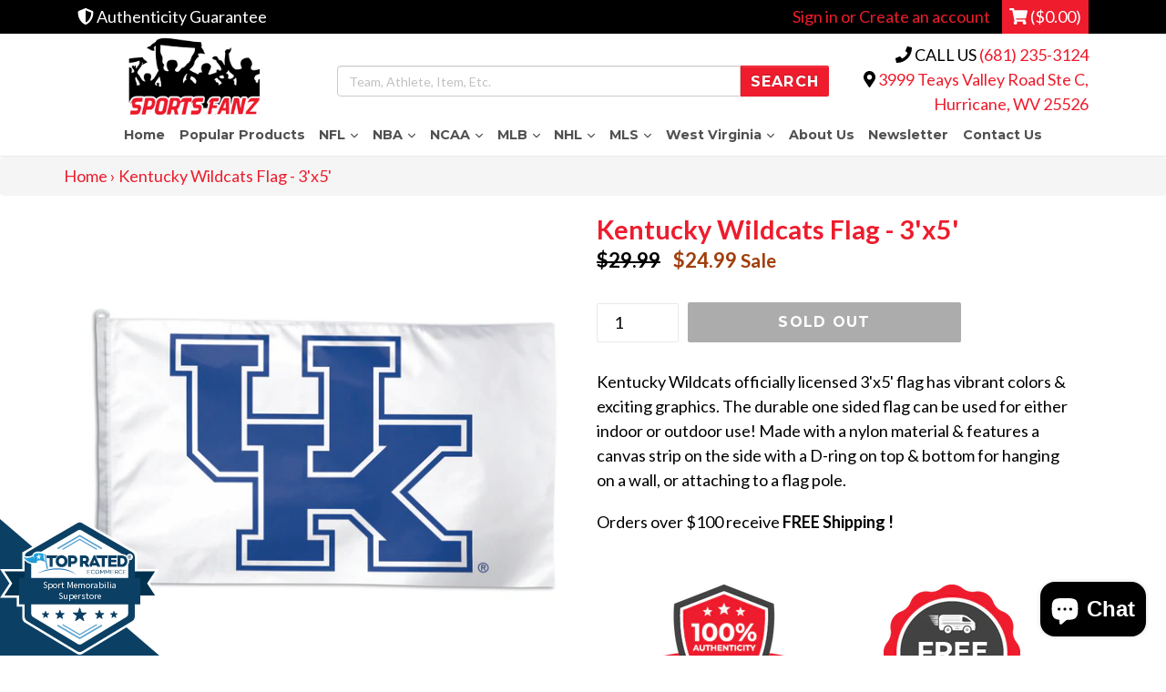

--- FILE ---
content_type: text/html; charset=utf-8
request_url: https://shop.sportsfanzwv.com/products/kentucky-wildcats-flag-3x5
body_size: 38123
content:
<!doctype html>
<!--[if IE 9]> <html class="ie9 no-js" lang="en"> <![endif]-->
<!--[if (gt IE 9)|!(IE)]><!--> <html class="no-js" lang="en"> <!--<![endif]-->
<head>
<!-- ReSci start (Inserted on: 2021-02-12 20:00:00 UTC) -->
<!-- ReSci start (Inserted on: 2022-11-14 17:09:48 UTC -->
<script type="text/javascript">
  window._rsq = window._rsq || [];
  window._rsq.push(['_setSiteId', '1072']); // Your unique ReSci ID
  window._rsq.push(['_enableOnsite']);

  

  /*** Item View Event ***/
  
  

  
  

  /*** Cart View Event ***/
  

  /*** Search View Event ***/
  

  window._rsq.push(['_track']);

  /*** ReSci Script ***/
  (function() {
    var rScix = document.createElement('script');
    rScix.type = 'text/javascript';
    rScix.async = true;
    rScix.src = ('https:' == document.location.protocol ? 'https://' : 'http://') + 'd1stxfv94hrhia.cloudfront.net/waves/v3/w.js';
    (document.getElementsByTagName('head')[0] || document.getElementsByTagName('body')[0]).appendChild(rScix);
  })();
</script>
<!-- ReSci end -->
<!-- ReSci end -->
  
  
  
<meta name="facebook-domain-verification" content="ub55hue8w2ejrkmcn7tp9n3qxoy01x" />
  <meta name="google-site-verification" content="WczRYEovh8aHwfP_bX5TKYNPqNXI2IGRcDtFGiPHiQU" />
<!-- Google Tag Manager -->
<script>(function(w,d,s,l,i){w[l]=w[l]||[];w[l].push({'gtm.start':
new Date().getTime(),event:'gtm.js'});var f=d.getElementsByTagName(s)[0],
j=d.createElement(s),dl=l!='dataLayer'?'&l='+l:'';j.async=true;j.src=
'https://www.googletagmanager.com/gtm.js?id='+i+dl;f.parentNode.insertBefore(j,f);
})(window,document,'script','dataLayer','GTM-TQT99J4');</script>
<!-- End Google Tag Manager -->
  
  <meta charset="utf-8">
  <meta http-equiv="X-UA-Compatible" content="IE=edge,chrome=1">
  <meta name="viewport" content="width=device-width,initial-scale=1">
  <meta name="theme-color" content="#595959">
  <link rel="canonical" href="https://shop.sportsfanzwv.com/products/kentucky-wildcats-flag-3x5">

  

  
  <title>
    Kentucky Wildcats Flag - 3&#39;x5&#39;
    
    
    
      &ndash; Sports Fanz
    
  </title>

  
    <meta name="description" content="Kentucky Wildcats officially licensed 3&#39;x5&#39; flag has vibrant colors &amp;amp; exciting graphics. The durable one sided flag can be used for either indoor or outdoor use! Made with a nylon material &amp;amp; features a canvas strip on the side with a D-ring on top &amp;amp; bottom for hanging on a wall, or attaching to a flag pole.">
  
  <!-- Font Awesome --->
  <script defer src="https://use.fontawesome.com/releases/v5.0.6/js/all.js"></script>
  <!-- Latest compiled and minified CSS -->
<link rel="stylesheet" href="https://maxcdn.bootstrapcdn.com/bootstrap/3.3.7/css/bootstrap.min.css" integrity="sha384-BVYiiSIFeK1dGmJRAkycuHAHRg32OmUcww7on3RYdg4Va+PmSTsz/K68vbdEjh4u" crossorigin="anonymous">

<!-- Optional theme -->
<link rel="stylesheet" href="https://maxcdn.bootstrapcdn.com/bootstrap/3.3.7/css/bootstrap-theme.min.css" integrity="sha384-rHyoN1iRsVXV4nD0JutlnGaslCJuC7uwjduW9SVrLvRYooPp2bWYgmgJQIXwl/Sp" crossorigin="anonymous">

  <!-- /snippets/social-meta-tags.liquid -->
<meta property="og:site_name" content="Sports Fanz">
<meta property="og:url" content="https://shop.sportsfanzwv.com/products/kentucky-wildcats-flag-3x5">
<meta property="og:title" content="Kentucky Wildcats Flag - 3'x5'">
<meta property="og:type" content="product">
<meta property="og:description" content="Kentucky Wildcats officially licensed 3&#39;x5&#39; flag has vibrant colors &amp;amp; exciting graphics. The durable one sided flag can be used for either indoor or outdoor use! Made with a nylon material &amp;amp; features a canvas strip on the side with a D-ring on top &amp;amp; bottom for hanging on a wall, or attaching to a flag pole."><meta property="og:price:amount" content="24.99">
  <meta property="og:price:currency" content="USD"><meta property="og:image" content="http://shop.sportsfanzwv.com/cdn/shop/products/0627916a_1024x1024.jpg?v=1531941193">
<meta property="og:image:secure_url" content="https://shop.sportsfanzwv.com/cdn/shop/products/0627916a_1024x1024.jpg?v=1531941193">

<meta name="twitter:site" content="@sportsfanzwv">
<meta name="twitter:card" content="summary_large_image">
<meta name="twitter:title" content="Kentucky Wildcats Flag - 3'x5'">
<meta name="twitter:description" content="Kentucky Wildcats officially licensed 3&#39;x5&#39; flag has vibrant colors &amp;amp; exciting graphics. The durable one sided flag can be used for either indoor or outdoor use! Made with a nylon material &amp;amp; features a canvas strip on the side with a D-ring on top &amp;amp; bottom for hanging on a wall, or attaching to a flag pole.">

  <link href="//shop.sportsfanzwv.com/cdn/shop/t/22/assets/theme.scss.css?v=17983090219116767371702508368" rel="stylesheet" type="text/css" media="all" />
  <link href="//shop.sportsfanzwv.com/cdn/shop/t/22/assets/madwire.css?v=133195614884229904431679073628" rel="stylesheet" type="text/css" media="all" />
  <link href="https://fonts.googleapis.com/css?family=Abril+Fatface|Anton|Cabin|Cabin+Sketch|Cinzel|Comfortaa|Courgette|Dancing+Script|Grand+Hotel|Great+Vibes|Josefin+Sans|Josefin+Slab|Lobster|Lobster+Two|Merriweather|Oleo+Script|Pacifico|Passion+One|Playfair+Display|Poppins|Quicksand|Raleway|Roboto+Slab|Satisfy|Slabo+27px|Teko|Titillium+Web|Yanone+Kaffeesatz" rel="stylesheet">


  <link href="//fonts.googleapis.com/css?family=Lato:400,700" rel="stylesheet" type="text/css" media="all" />


  

    <link href="//fonts.googleapis.com/css?family=Montserrat:700" rel="stylesheet" type="text/css" media="all" />
  


  
<!-- Latest compiled and minified JavaScript -->
<script src="https://maxcdn.bootstrapcdn.com/bootstrap/3.3.7/js/bootstrap.min.js" integrity="sha384-Tc5IQib027qvyjSMfHjOMaLkfuWVxZxUPnCJA7l2mCWNIpG9mGCD8wGNIcPD7Txa" crossorigin="anonymous"></script>
  <script>
    var theme = {
      strings: {
        addToCart: "Add to cart",
        soldOut: "Sold out",
        unavailable: "Unavailable",
        showMore: "Show More",
        showLess: "Show Less",
        addressError: "Error looking up that address",
        addressNoResults: "No results for that address",
        addressQueryLimit: "You have exceeded the Google API usage limit. Consider upgrading to a \u003ca href=\"https:\/\/developers.google.com\/maps\/premium\/usage-limits\"\u003ePremium Plan\u003c\/a\u003e.",
        authError: "There was a problem authenticating your Google Maps account."
      },
      moneyFormat: "${{amount}}"
    }

    document.documentElement.className = document.documentElement.className.replace('no-js', 'js');
  </script>

  <!--[if (lte IE 9) ]><script src="//shop.sportsfanzwv.com/cdn/shop/t/22/assets/match-media.min.js?v=22265819453975888031678209175" type="text/javascript"></script><![endif]-->

  

  <!--[if (gt IE 9)|!(IE)]><!--><script src="//shop.sportsfanzwv.com/cdn/shop/t/22/assets/lazysizes.js?v=68441465964607740661678209175" async="async"></script><!--<![endif]-->
  <!--[if lte IE 9]><script src="//shop.sportsfanzwv.com/cdn/shop/t/22/assets/lazysizes.min.js?2827"></script><![endif]-->

  <!--[if (gt IE 9)|!(IE)]><!--><script src="//shop.sportsfanzwv.com/cdn/shop/t/22/assets/vendor.js?v=136118274122071307521678209175" defer="defer"></script><!--<![endif]-->
  <!--[if lte IE 9]><script src="//shop.sportsfanzwv.com/cdn/shop/t/22/assets/vendor.js?v=136118274122071307521678209175"></script><![endif]-->

  <!--[if (gt IE 9)|!(IE)]><!--><script src="//shop.sportsfanzwv.com/cdn/shop/t/22/assets/theme.js?v=32168285038169630181678209175" defer="defer"></script><!--<![endif]-->
  <!--[if lte IE 9]><script src="//shop.sportsfanzwv.com/cdn/shop/t/22/assets/theme.js?v=32168285038169630181678209175"></script><![endif]-->
  <!--font-awesome--><link rel="stylesheet" href="path/to/font-awesome/css/font-awesome.min.css"><!--<end font-awesome-->

  <script>window.performance && window.performance.mark && window.performance.mark('shopify.content_for_header.start');</script><meta name="google-site-verification" content="ERSx2t4rkVsQhQVOZAUwuWisHm1rNm6UMSdWpxadWmM">
<meta name="google-site-verification" content="Y_8fiGA0P9RZn3PwGNMWwEN1R06pWwdCedG4jLtxTcY">
<meta name="google-site-verification" content="TNeHULoFs-r9lAq-dJaa34CJoBdyX4e6j9YkeLp_8Pg">
<meta name="facebook-domain-verification" content="m7r0uo6h0gndb1x1pjt3jdklvwt0f9">
<meta name="facebook-domain-verification" content="2wdghjw8ynl9wh640egrcvgdrnj14x">
<meta id="shopify-digital-wallet" name="shopify-digital-wallet" content="/1078212/digital_wallets/dialog">
<meta name="shopify-checkout-api-token" content="e6acb1342f766b0cfc465bcbf647e9a8">
<meta id="in-context-paypal-metadata" data-shop-id="1078212" data-venmo-supported="true" data-environment="production" data-locale="en_US" data-paypal-v4="true" data-currency="USD">
<link rel="alternate" type="application/json+oembed" href="https://shop.sportsfanzwv.com/products/kentucky-wildcats-flag-3x5.oembed">
<script async="async" src="/checkouts/internal/preloads.js?locale=en-US"></script>
<link rel="preconnect" href="https://shop.app" crossorigin="anonymous">
<script async="async" src="https://shop.app/checkouts/internal/preloads.js?locale=en-US&shop_id=1078212" crossorigin="anonymous"></script>
<script id="apple-pay-shop-capabilities" type="application/json">{"shopId":1078212,"countryCode":"US","currencyCode":"USD","merchantCapabilities":["supports3DS"],"merchantId":"gid:\/\/shopify\/Shop\/1078212","merchantName":"Sports Fanz","requiredBillingContactFields":["postalAddress","email"],"requiredShippingContactFields":["postalAddress","email"],"shippingType":"shipping","supportedNetworks":["visa","masterCard","amex","discover","elo","jcb"],"total":{"type":"pending","label":"Sports Fanz","amount":"1.00"},"shopifyPaymentsEnabled":true,"supportsSubscriptions":true}</script>
<script id="shopify-features" type="application/json">{"accessToken":"e6acb1342f766b0cfc465bcbf647e9a8","betas":["rich-media-storefront-analytics"],"domain":"shop.sportsfanzwv.com","predictiveSearch":true,"shopId":1078212,"locale":"en"}</script>
<script>var Shopify = Shopify || {};
Shopify.shop = "collectibles-etc.myshopify.com";
Shopify.locale = "en";
Shopify.currency = {"active":"USD","rate":"1.0"};
Shopify.country = "US";
Shopify.theme = {"name":"Copy of shopify-sections","id":124242428002,"schema_name":"Madwire-Debut","schema_version":"1.4.1","theme_store_id":null,"role":"main"};
Shopify.theme.handle = "null";
Shopify.theme.style = {"id":null,"handle":null};
Shopify.cdnHost = "shop.sportsfanzwv.com/cdn";
Shopify.routes = Shopify.routes || {};
Shopify.routes.root = "/";</script>
<script type="module">!function(o){(o.Shopify=o.Shopify||{}).modules=!0}(window);</script>
<script>!function(o){function n(){var o=[];function n(){o.push(Array.prototype.slice.apply(arguments))}return n.q=o,n}var t=o.Shopify=o.Shopify||{};t.loadFeatures=n(),t.autoloadFeatures=n()}(window);</script>
<script>
  window.ShopifyPay = window.ShopifyPay || {};
  window.ShopifyPay.apiHost = "shop.app\/pay";
  window.ShopifyPay.redirectState = null;
</script>
<script id="shop-js-analytics" type="application/json">{"pageType":"product"}</script>
<script defer="defer" async type="module" src="//shop.sportsfanzwv.com/cdn/shopifycloud/shop-js/modules/v2/client.init-shop-cart-sync_DtuiiIyl.en.esm.js"></script>
<script defer="defer" async type="module" src="//shop.sportsfanzwv.com/cdn/shopifycloud/shop-js/modules/v2/chunk.common_CUHEfi5Q.esm.js"></script>
<script type="module">
  await import("//shop.sportsfanzwv.com/cdn/shopifycloud/shop-js/modules/v2/client.init-shop-cart-sync_DtuiiIyl.en.esm.js");
await import("//shop.sportsfanzwv.com/cdn/shopifycloud/shop-js/modules/v2/chunk.common_CUHEfi5Q.esm.js");

  window.Shopify.SignInWithShop?.initShopCartSync?.({"fedCMEnabled":true,"windoidEnabled":true});

</script>
<script defer="defer" async type="module" src="//shop.sportsfanzwv.com/cdn/shopifycloud/shop-js/modules/v2/client.payment-terms_CAtGlQYS.en.esm.js"></script>
<script defer="defer" async type="module" src="//shop.sportsfanzwv.com/cdn/shopifycloud/shop-js/modules/v2/chunk.common_CUHEfi5Q.esm.js"></script>
<script defer="defer" async type="module" src="//shop.sportsfanzwv.com/cdn/shopifycloud/shop-js/modules/v2/chunk.modal_BewljZkx.esm.js"></script>
<script type="module">
  await import("//shop.sportsfanzwv.com/cdn/shopifycloud/shop-js/modules/v2/client.payment-terms_CAtGlQYS.en.esm.js");
await import("//shop.sportsfanzwv.com/cdn/shopifycloud/shop-js/modules/v2/chunk.common_CUHEfi5Q.esm.js");
await import("//shop.sportsfanzwv.com/cdn/shopifycloud/shop-js/modules/v2/chunk.modal_BewljZkx.esm.js");

  
</script>
<script>
  window.Shopify = window.Shopify || {};
  if (!window.Shopify.featureAssets) window.Shopify.featureAssets = {};
  window.Shopify.featureAssets['shop-js'] = {"shop-cart-sync":["modules/v2/client.shop-cart-sync_DFoTY42P.en.esm.js","modules/v2/chunk.common_CUHEfi5Q.esm.js"],"init-fed-cm":["modules/v2/client.init-fed-cm_D2UNy1i2.en.esm.js","modules/v2/chunk.common_CUHEfi5Q.esm.js"],"init-shop-email-lookup-coordinator":["modules/v2/client.init-shop-email-lookup-coordinator_BQEe2rDt.en.esm.js","modules/v2/chunk.common_CUHEfi5Q.esm.js"],"shop-cash-offers":["modules/v2/client.shop-cash-offers_3CTtReFF.en.esm.js","modules/v2/chunk.common_CUHEfi5Q.esm.js","modules/v2/chunk.modal_BewljZkx.esm.js"],"shop-button":["modules/v2/client.shop-button_C6oxCjDL.en.esm.js","modules/v2/chunk.common_CUHEfi5Q.esm.js"],"init-windoid":["modules/v2/client.init-windoid_5pix8xhK.en.esm.js","modules/v2/chunk.common_CUHEfi5Q.esm.js"],"avatar":["modules/v2/client.avatar_BTnouDA3.en.esm.js"],"init-shop-cart-sync":["modules/v2/client.init-shop-cart-sync_DtuiiIyl.en.esm.js","modules/v2/chunk.common_CUHEfi5Q.esm.js"],"shop-toast-manager":["modules/v2/client.shop-toast-manager_BYv_8cH1.en.esm.js","modules/v2/chunk.common_CUHEfi5Q.esm.js"],"pay-button":["modules/v2/client.pay-button_FnF9EIkY.en.esm.js","modules/v2/chunk.common_CUHEfi5Q.esm.js"],"shop-login-button":["modules/v2/client.shop-login-button_CH1KUpOf.en.esm.js","modules/v2/chunk.common_CUHEfi5Q.esm.js","modules/v2/chunk.modal_BewljZkx.esm.js"],"init-customer-accounts-sign-up":["modules/v2/client.init-customer-accounts-sign-up_aj7QGgYS.en.esm.js","modules/v2/client.shop-login-button_CH1KUpOf.en.esm.js","modules/v2/chunk.common_CUHEfi5Q.esm.js","modules/v2/chunk.modal_BewljZkx.esm.js"],"init-shop-for-new-customer-accounts":["modules/v2/client.init-shop-for-new-customer-accounts_NbnYRf_7.en.esm.js","modules/v2/client.shop-login-button_CH1KUpOf.en.esm.js","modules/v2/chunk.common_CUHEfi5Q.esm.js","modules/v2/chunk.modal_BewljZkx.esm.js"],"init-customer-accounts":["modules/v2/client.init-customer-accounts_ppedhqCH.en.esm.js","modules/v2/client.shop-login-button_CH1KUpOf.en.esm.js","modules/v2/chunk.common_CUHEfi5Q.esm.js","modules/v2/chunk.modal_BewljZkx.esm.js"],"shop-follow-button":["modules/v2/client.shop-follow-button_CMIBBa6u.en.esm.js","modules/v2/chunk.common_CUHEfi5Q.esm.js","modules/v2/chunk.modal_BewljZkx.esm.js"],"lead-capture":["modules/v2/client.lead-capture_But0hIyf.en.esm.js","modules/v2/chunk.common_CUHEfi5Q.esm.js","modules/v2/chunk.modal_BewljZkx.esm.js"],"checkout-modal":["modules/v2/client.checkout-modal_BBxc70dQ.en.esm.js","modules/v2/chunk.common_CUHEfi5Q.esm.js","modules/v2/chunk.modal_BewljZkx.esm.js"],"shop-login":["modules/v2/client.shop-login_hM3Q17Kl.en.esm.js","modules/v2/chunk.common_CUHEfi5Q.esm.js","modules/v2/chunk.modal_BewljZkx.esm.js"],"payment-terms":["modules/v2/client.payment-terms_CAtGlQYS.en.esm.js","modules/v2/chunk.common_CUHEfi5Q.esm.js","modules/v2/chunk.modal_BewljZkx.esm.js"]};
</script>
<script id="__st">var __st={"a":1078212,"offset":-18000,"reqid":"a19172ea-a38b-4b46-ac84-7a05fac423d9-1766527270","pageurl":"shop.sportsfanzwv.com\/products\/kentucky-wildcats-flag-3x5","u":"361403884415","p":"product","rtyp":"product","rid":1298153603198};</script>
<script>window.ShopifyPaypalV4VisibilityTracking = true;</script>
<script id="captcha-bootstrap">!function(){'use strict';const t='contact',e='account',n='new_comment',o=[[t,t],['blogs',n],['comments',n],[t,'customer']],c=[[e,'customer_login'],[e,'guest_login'],[e,'recover_customer_password'],[e,'create_customer']],r=t=>t.map((([t,e])=>`form[action*='/${t}']:not([data-nocaptcha='true']) input[name='form_type'][value='${e}']`)).join(','),a=t=>()=>t?[...document.querySelectorAll(t)].map((t=>t.form)):[];function s(){const t=[...o],e=r(t);return a(e)}const i='password',u='form_key',d=['recaptcha-v3-token','g-recaptcha-response','h-captcha-response',i],f=()=>{try{return window.sessionStorage}catch{return}},m='__shopify_v',_=t=>t.elements[u];function p(t,e,n=!1){try{const o=window.sessionStorage,c=JSON.parse(o.getItem(e)),{data:r}=function(t){const{data:e,action:n}=t;return t[m]||n?{data:e,action:n}:{data:t,action:n}}(c);for(const[e,n]of Object.entries(r))t.elements[e]&&(t.elements[e].value=n);n&&o.removeItem(e)}catch(o){console.error('form repopulation failed',{error:o})}}const l='form_type',E='cptcha';function T(t){t.dataset[E]=!0}const w=window,h=w.document,L='Shopify',v='ce_forms',y='captcha';let A=!1;((t,e)=>{const n=(g='f06e6c50-85a8-45c8-87d0-21a2b65856fe',I='https://cdn.shopify.com/shopifycloud/storefront-forms-hcaptcha/ce_storefront_forms_captcha_hcaptcha.v1.5.2.iife.js',D={infoText:'Protected by hCaptcha',privacyText:'Privacy',termsText:'Terms'},(t,e,n)=>{const o=w[L][v],c=o.bindForm;if(c)return c(t,g,e,D).then(n);var r;o.q.push([[t,g,e,D],n]),r=I,A||(h.body.append(Object.assign(h.createElement('script'),{id:'captcha-provider',async:!0,src:r})),A=!0)});var g,I,D;w[L]=w[L]||{},w[L][v]=w[L][v]||{},w[L][v].q=[],w[L][y]=w[L][y]||{},w[L][y].protect=function(t,e){n(t,void 0,e),T(t)},Object.freeze(w[L][y]),function(t,e,n,w,h,L){const[v,y,A,g]=function(t,e,n){const i=e?o:[],u=t?c:[],d=[...i,...u],f=r(d),m=r(i),_=r(d.filter((([t,e])=>n.includes(e))));return[a(f),a(m),a(_),s()]}(w,h,L),I=t=>{const e=t.target;return e instanceof HTMLFormElement?e:e&&e.form},D=t=>v().includes(t);t.addEventListener('submit',(t=>{const e=I(t);if(!e)return;const n=D(e)&&!e.dataset.hcaptchaBound&&!e.dataset.recaptchaBound,o=_(e),c=g().includes(e)&&(!o||!o.value);(n||c)&&t.preventDefault(),c&&!n&&(function(t){try{if(!f())return;!function(t){const e=f();if(!e)return;const n=_(t);if(!n)return;const o=n.value;o&&e.removeItem(o)}(t);const e=Array.from(Array(32),(()=>Math.random().toString(36)[2])).join('');!function(t,e){_(t)||t.append(Object.assign(document.createElement('input'),{type:'hidden',name:u})),t.elements[u].value=e}(t,e),function(t,e){const n=f();if(!n)return;const o=[...t.querySelectorAll(`input[type='${i}']`)].map((({name:t})=>t)),c=[...d,...o],r={};for(const[a,s]of new FormData(t).entries())c.includes(a)||(r[a]=s);n.setItem(e,JSON.stringify({[m]:1,action:t.action,data:r}))}(t,e)}catch(e){console.error('failed to persist form',e)}}(e),e.submit())}));const S=(t,e)=>{t&&!t.dataset[E]&&(n(t,e.some((e=>e===t))),T(t))};for(const o of['focusin','change'])t.addEventListener(o,(t=>{const e=I(t);D(e)&&S(e,y())}));const B=e.get('form_key'),M=e.get(l),P=B&&M;t.addEventListener('DOMContentLoaded',(()=>{const t=y();if(P)for(const e of t)e.elements[l].value===M&&p(e,B);[...new Set([...A(),...v().filter((t=>'true'===t.dataset.shopifyCaptcha))])].forEach((e=>S(e,t)))}))}(h,new URLSearchParams(w.location.search),n,t,e,['guest_login'])})(!0,!0)}();</script>
<script integrity="sha256-4kQ18oKyAcykRKYeNunJcIwy7WH5gtpwJnB7kiuLZ1E=" data-source-attribution="shopify.loadfeatures" defer="defer" src="//shop.sportsfanzwv.com/cdn/shopifycloud/storefront/assets/storefront/load_feature-a0a9edcb.js" crossorigin="anonymous"></script>
<script crossorigin="anonymous" defer="defer" src="//shop.sportsfanzwv.com/cdn/shopifycloud/storefront/assets/shopify_pay/storefront-65b4c6d7.js?v=20250812"></script>
<script data-source-attribution="shopify.dynamic_checkout.dynamic.init">var Shopify=Shopify||{};Shopify.PaymentButton=Shopify.PaymentButton||{isStorefrontPortableWallets:!0,init:function(){window.Shopify.PaymentButton.init=function(){};var t=document.createElement("script");t.src="https://shop.sportsfanzwv.com/cdn/shopifycloud/portable-wallets/latest/portable-wallets.en.js",t.type="module",document.head.appendChild(t)}};
</script>
<script data-source-attribution="shopify.dynamic_checkout.buyer_consent">
  function portableWalletsHideBuyerConsent(e){var t=document.getElementById("shopify-buyer-consent"),n=document.getElementById("shopify-subscription-policy-button");t&&n&&(t.classList.add("hidden"),t.setAttribute("aria-hidden","true"),n.removeEventListener("click",e))}function portableWalletsShowBuyerConsent(e){var t=document.getElementById("shopify-buyer-consent"),n=document.getElementById("shopify-subscription-policy-button");t&&n&&(t.classList.remove("hidden"),t.removeAttribute("aria-hidden"),n.addEventListener("click",e))}window.Shopify?.PaymentButton&&(window.Shopify.PaymentButton.hideBuyerConsent=portableWalletsHideBuyerConsent,window.Shopify.PaymentButton.showBuyerConsent=portableWalletsShowBuyerConsent);
</script>
<script data-source-attribution="shopify.dynamic_checkout.cart.bootstrap">document.addEventListener("DOMContentLoaded",(function(){function t(){return document.querySelector("shopify-accelerated-checkout-cart, shopify-accelerated-checkout")}if(t())Shopify.PaymentButton.init();else{new MutationObserver((function(e,n){t()&&(Shopify.PaymentButton.init(),n.disconnect())})).observe(document.body,{childList:!0,subtree:!0})}}));
</script>
<link id="shopify-accelerated-checkout-styles" rel="stylesheet" media="screen" href="https://shop.sportsfanzwv.com/cdn/shopifycloud/portable-wallets/latest/accelerated-checkout-backwards-compat.css" crossorigin="anonymous">
<style id="shopify-accelerated-checkout-cart">
        #shopify-buyer-consent {
  margin-top: 1em;
  display: inline-block;
  width: 100%;
}

#shopify-buyer-consent.hidden {
  display: none;
}

#shopify-subscription-policy-button {
  background: none;
  border: none;
  padding: 0;
  text-decoration: underline;
  font-size: inherit;
  cursor: pointer;
}

#shopify-subscription-policy-button::before {
  box-shadow: none;
}

      </style>

<script>window.performance && window.performance.mark && window.performance.mark('shopify.content_for_header.end');</script>
  <script>(function(w,d,t,r,u){var f,n,i;w[u]=w[u]||[],f=function(){var o={ti:"17503941"};o.q=w[u],w[u]=new UET(o),w[u].push("pageLoad")},n=d.createElement(t),n.src=r,n.async=1,n.onload=n.onreadystatechange=function(){var s=this.readyState;s&&s!=="loaded"&&s!=="complete"||(f(),n.onload=n.onreadystatechange=null)},i=d.getElementsByTagName(t)[0],i.parentNode.insertBefore(n,i)})(window,document,"script","//bat.bing.com/bat.js","uetq");</script>





<script type="text/javascript">
window.dataLayer = window.dataLayer || [];

window.appStart = function(){
  window.productPageHandle = function(){

    var productName = "Kentucky Wildcats Flag - 3x5";
    var productId = "1298153603198";
    var productPrice = "24.99";
    var productBrand = "Wincraft";
    var productCollection = "NCAA";
    var productType = "NCAA";
    var productSku = "kentucky-wildcats-flag---3x51";
    var productVariantId = "12113632886910";
    var productVariantTitle = "Default Title";

    window.dataLayer.push({
      event: "analyzify_productDetail",
      productId: productId,
      productName: productName,
      productPrice: productPrice,
      productBrand: productBrand,
      productCategory: productCollection,
      productType: productType,
      productSku: productSku,
      productVariantId: productVariantId,
      productVariantTitle: productVariantTitle,
      currency: "USD",
    });
  };

  window.allPageHandle = function(){
    window.dataLayer.push({
      event: "ga4kit_info",
      contentGroup: "product",
      
        userType: "visitor",
      
    });
  };
  allPageHandle();
      
  
    productPageHandle();
  

}
appStart();
</script>


<script type="text/javascript">
    (function(c,l,a,r,i,t,y){
        c[a]=c[a]||function(){(c[a].q=c[a].q||[]).push(arguments)};
        t=l.createElement(r);t.async=1;t.src="https://www.clarity.ms/tag/"+i;
        y=l.getElementsByTagName(r)[0];y.parentNode.insertBefore(t,y);
    })(window, document, "clarity", "script", "ewc1owr6dr");
</script>

<script src="https://cdn.shopify.com/extensions/7bc9bb47-adfa-4267-963e-cadee5096caf/inbox-1252/assets/inbox-chat-loader.js" type="text/javascript" defer="defer"></script>
<link href="https://monorail-edge.shopifysvc.com" rel="dns-prefetch">
<script>(function(){if ("sendBeacon" in navigator && "performance" in window) {try {var session_token_from_headers = performance.getEntriesByType('navigation')[0].serverTiming.find(x => x.name == '_s').description;} catch {var session_token_from_headers = undefined;}var session_cookie_matches = document.cookie.match(/_shopify_s=([^;]*)/);var session_token_from_cookie = session_cookie_matches && session_cookie_matches.length === 2 ? session_cookie_matches[1] : "";var session_token = session_token_from_headers || session_token_from_cookie || "";function handle_abandonment_event(e) {var entries = performance.getEntries().filter(function(entry) {return /monorail-edge.shopifysvc.com/.test(entry.name);});if (!window.abandonment_tracked && entries.length === 0) {window.abandonment_tracked = true;var currentMs = Date.now();var navigation_start = performance.timing.navigationStart;var payload = {shop_id: 1078212,url: window.location.href,navigation_start,duration: currentMs - navigation_start,session_token,page_type: "product"};window.navigator.sendBeacon("https://monorail-edge.shopifysvc.com/v1/produce", JSON.stringify({schema_id: "online_store_buyer_site_abandonment/1.1",payload: payload,metadata: {event_created_at_ms: currentMs,event_sent_at_ms: currentMs}}));}}window.addEventListener('pagehide', handle_abandonment_event);}}());</script>
<script id="web-pixels-manager-setup">(function e(e,d,r,n,o){if(void 0===o&&(o={}),!Boolean(null===(a=null===(i=window.Shopify)||void 0===i?void 0:i.analytics)||void 0===a?void 0:a.replayQueue)){var i,a;window.Shopify=window.Shopify||{};var t=window.Shopify;t.analytics=t.analytics||{};var s=t.analytics;s.replayQueue=[],s.publish=function(e,d,r){return s.replayQueue.push([e,d,r]),!0};try{self.performance.mark("wpm:start")}catch(e){}var l=function(){var e={modern:/Edge?\/(1{2}[4-9]|1[2-9]\d|[2-9]\d{2}|\d{4,})\.\d+(\.\d+|)|Firefox\/(1{2}[4-9]|1[2-9]\d|[2-9]\d{2}|\d{4,})\.\d+(\.\d+|)|Chrom(ium|e)\/(9{2}|\d{3,})\.\d+(\.\d+|)|(Maci|X1{2}).+ Version\/(15\.\d+|(1[6-9]|[2-9]\d|\d{3,})\.\d+)([,.]\d+|)( \(\w+\)|)( Mobile\/\w+|) Safari\/|Chrome.+OPR\/(9{2}|\d{3,})\.\d+\.\d+|(CPU[ +]OS|iPhone[ +]OS|CPU[ +]iPhone|CPU IPhone OS|CPU iPad OS)[ +]+(15[._]\d+|(1[6-9]|[2-9]\d|\d{3,})[._]\d+)([._]\d+|)|Android:?[ /-](13[3-9]|1[4-9]\d|[2-9]\d{2}|\d{4,})(\.\d+|)(\.\d+|)|Android.+Firefox\/(13[5-9]|1[4-9]\d|[2-9]\d{2}|\d{4,})\.\d+(\.\d+|)|Android.+Chrom(ium|e)\/(13[3-9]|1[4-9]\d|[2-9]\d{2}|\d{4,})\.\d+(\.\d+|)|SamsungBrowser\/([2-9]\d|\d{3,})\.\d+/,legacy:/Edge?\/(1[6-9]|[2-9]\d|\d{3,})\.\d+(\.\d+|)|Firefox\/(5[4-9]|[6-9]\d|\d{3,})\.\d+(\.\d+|)|Chrom(ium|e)\/(5[1-9]|[6-9]\d|\d{3,})\.\d+(\.\d+|)([\d.]+$|.*Safari\/(?![\d.]+ Edge\/[\d.]+$))|(Maci|X1{2}).+ Version\/(10\.\d+|(1[1-9]|[2-9]\d|\d{3,})\.\d+)([,.]\d+|)( \(\w+\)|)( Mobile\/\w+|) Safari\/|Chrome.+OPR\/(3[89]|[4-9]\d|\d{3,})\.\d+\.\d+|(CPU[ +]OS|iPhone[ +]OS|CPU[ +]iPhone|CPU IPhone OS|CPU iPad OS)[ +]+(10[._]\d+|(1[1-9]|[2-9]\d|\d{3,})[._]\d+)([._]\d+|)|Android:?[ /-](13[3-9]|1[4-9]\d|[2-9]\d{2}|\d{4,})(\.\d+|)(\.\d+|)|Mobile Safari.+OPR\/([89]\d|\d{3,})\.\d+\.\d+|Android.+Firefox\/(13[5-9]|1[4-9]\d|[2-9]\d{2}|\d{4,})\.\d+(\.\d+|)|Android.+Chrom(ium|e)\/(13[3-9]|1[4-9]\d|[2-9]\d{2}|\d{4,})\.\d+(\.\d+|)|Android.+(UC? ?Browser|UCWEB|U3)[ /]?(15\.([5-9]|\d{2,})|(1[6-9]|[2-9]\d|\d{3,})\.\d+)\.\d+|SamsungBrowser\/(5\.\d+|([6-9]|\d{2,})\.\d+)|Android.+MQ{2}Browser\/(14(\.(9|\d{2,})|)|(1[5-9]|[2-9]\d|\d{3,})(\.\d+|))(\.\d+|)|K[Aa][Ii]OS\/(3\.\d+|([4-9]|\d{2,})\.\d+)(\.\d+|)/},d=e.modern,r=e.legacy,n=navigator.userAgent;return n.match(d)?"modern":n.match(r)?"legacy":"unknown"}(),u="modern"===l?"modern":"legacy",c=(null!=n?n:{modern:"",legacy:""})[u],f=function(e){return[e.baseUrl,"/wpm","/b",e.hashVersion,"modern"===e.buildTarget?"m":"l",".js"].join("")}({baseUrl:d,hashVersion:r,buildTarget:u}),m=function(e){var d=e.version,r=e.bundleTarget,n=e.surface,o=e.pageUrl,i=e.monorailEndpoint;return{emit:function(e){var a=e.status,t=e.errorMsg,s=(new Date).getTime(),l=JSON.stringify({metadata:{event_sent_at_ms:s},events:[{schema_id:"web_pixels_manager_load/3.1",payload:{version:d,bundle_target:r,page_url:o,status:a,surface:n,error_msg:t},metadata:{event_created_at_ms:s}}]});if(!i)return console&&console.warn&&console.warn("[Web Pixels Manager] No Monorail endpoint provided, skipping logging."),!1;try{return self.navigator.sendBeacon.bind(self.navigator)(i,l)}catch(e){}var u=new XMLHttpRequest;try{return u.open("POST",i,!0),u.setRequestHeader("Content-Type","text/plain"),u.send(l),!0}catch(e){return console&&console.warn&&console.warn("[Web Pixels Manager] Got an unhandled error while logging to Monorail."),!1}}}}({version:r,bundleTarget:l,surface:e.surface,pageUrl:self.location.href,monorailEndpoint:e.monorailEndpoint});try{o.browserTarget=l,function(e){var d=e.src,r=e.async,n=void 0===r||r,o=e.onload,i=e.onerror,a=e.sri,t=e.scriptDataAttributes,s=void 0===t?{}:t,l=document.createElement("script"),u=document.querySelector("head"),c=document.querySelector("body");if(l.async=n,l.src=d,a&&(l.integrity=a,l.crossOrigin="anonymous"),s)for(var f in s)if(Object.prototype.hasOwnProperty.call(s,f))try{l.dataset[f]=s[f]}catch(e){}if(o&&l.addEventListener("load",o),i&&l.addEventListener("error",i),u)u.appendChild(l);else{if(!c)throw new Error("Did not find a head or body element to append the script");c.appendChild(l)}}({src:f,async:!0,onload:function(){if(!function(){var e,d;return Boolean(null===(d=null===(e=window.Shopify)||void 0===e?void 0:e.analytics)||void 0===d?void 0:d.initialized)}()){var d=window.webPixelsManager.init(e)||void 0;if(d){var r=window.Shopify.analytics;r.replayQueue.forEach((function(e){var r=e[0],n=e[1],o=e[2];d.publishCustomEvent(r,n,o)})),r.replayQueue=[],r.publish=d.publishCustomEvent,r.visitor=d.visitor,r.initialized=!0}}},onerror:function(){return m.emit({status:"failed",errorMsg:"".concat(f," has failed to load")})},sri:function(e){var d=/^sha384-[A-Za-z0-9+/=]+$/;return"string"==typeof e&&d.test(e)}(c)?c:"",scriptDataAttributes:o}),m.emit({status:"loading"})}catch(e){m.emit({status:"failed",errorMsg:(null==e?void 0:e.message)||"Unknown error"})}}})({shopId: 1078212,storefrontBaseUrl: "https://shop.sportsfanzwv.com",extensionsBaseUrl: "https://extensions.shopifycdn.com/cdn/shopifycloud/web-pixels-manager",monorailEndpoint: "https://monorail-edge.shopifysvc.com/unstable/produce_batch",surface: "storefront-renderer",enabledBetaFlags: ["2dca8a86","a0d5f9d2"],webPixelsConfigList: [{"id":"735477858","configuration":"{\"pixelCode\":\"CJEG8HBC77U56AD1GFU0\"}","eventPayloadVersion":"v1","runtimeContext":"STRICT","scriptVersion":"22e92c2ad45662f435e4801458fb78cc","type":"APP","apiClientId":4383523,"privacyPurposes":["ANALYTICS","MARKETING","SALE_OF_DATA"],"dataSharingAdjustments":{"protectedCustomerApprovalScopes":["read_customer_address","read_customer_email","read_customer_name","read_customer_personal_data","read_customer_phone"]}},{"id":"403308642","configuration":"{\"config\":\"{\\\"pixel_id\\\":\\\"G-6P9Z0ZERCQ\\\",\\\"target_country\\\":\\\"US\\\",\\\"gtag_events\\\":[{\\\"type\\\":\\\"begin_checkout\\\",\\\"action_label\\\":\\\"G-6P9Z0ZERCQ\\\"},{\\\"type\\\":\\\"search\\\",\\\"action_label\\\":\\\"G-6P9Z0ZERCQ\\\"},{\\\"type\\\":\\\"view_item\\\",\\\"action_label\\\":[\\\"G-6P9Z0ZERCQ\\\",\\\"MC-DNT7973KBC\\\"]},{\\\"type\\\":\\\"purchase\\\",\\\"action_label\\\":[\\\"G-6P9Z0ZERCQ\\\",\\\"MC-DNT7973KBC\\\"]},{\\\"type\\\":\\\"page_view\\\",\\\"action_label\\\":[\\\"G-6P9Z0ZERCQ\\\",\\\"MC-DNT7973KBC\\\"]},{\\\"type\\\":\\\"add_payment_info\\\",\\\"action_label\\\":\\\"G-6P9Z0ZERCQ\\\"},{\\\"type\\\":\\\"add_to_cart\\\",\\\"action_label\\\":\\\"G-6P9Z0ZERCQ\\\"}],\\\"enable_monitoring_mode\\\":false}\"}","eventPayloadVersion":"v1","runtimeContext":"OPEN","scriptVersion":"b2a88bafab3e21179ed38636efcd8a93","type":"APP","apiClientId":1780363,"privacyPurposes":[],"dataSharingAdjustments":{"protectedCustomerApprovalScopes":["read_customer_address","read_customer_email","read_customer_name","read_customer_personal_data","read_customer_phone"]}},{"id":"183173218","configuration":"{\"pixel_id\":\"311743425659543\",\"pixel_type\":\"facebook_pixel\",\"metaapp_system_user_token\":\"-\"}","eventPayloadVersion":"v1","runtimeContext":"OPEN","scriptVersion":"ca16bc87fe92b6042fbaa3acc2fbdaa6","type":"APP","apiClientId":2329312,"privacyPurposes":["ANALYTICS","MARKETING","SALE_OF_DATA"],"dataSharingAdjustments":{"protectedCustomerApprovalScopes":["read_customer_address","read_customer_email","read_customer_name","read_customer_personal_data","read_customer_phone"]}},{"id":"49807458","configuration":"{\"tagID\":\"2614314537832\"}","eventPayloadVersion":"v1","runtimeContext":"STRICT","scriptVersion":"18031546ee651571ed29edbe71a3550b","type":"APP","apiClientId":3009811,"privacyPurposes":["ANALYTICS","MARKETING","SALE_OF_DATA"],"dataSharingAdjustments":{"protectedCustomerApprovalScopes":["read_customer_address","read_customer_email","read_customer_name","read_customer_personal_data","read_customer_phone"]}},{"id":"47120482","eventPayloadVersion":"1","runtimeContext":"LAX","scriptVersion":"1","type":"CUSTOM","privacyPurposes":[],"name":"M360 Custom Pixel"},{"id":"shopify-app-pixel","configuration":"{}","eventPayloadVersion":"v1","runtimeContext":"STRICT","scriptVersion":"0450","apiClientId":"shopify-pixel","type":"APP","privacyPurposes":["ANALYTICS","MARKETING"]},{"id":"shopify-custom-pixel","eventPayloadVersion":"v1","runtimeContext":"LAX","scriptVersion":"0450","apiClientId":"shopify-pixel","type":"CUSTOM","privacyPurposes":["ANALYTICS","MARKETING"]}],isMerchantRequest: false,initData: {"shop":{"name":"Sports Fanz","paymentSettings":{"currencyCode":"USD"},"myshopifyDomain":"collectibles-etc.myshopify.com","countryCode":"US","storefrontUrl":"https:\/\/shop.sportsfanzwv.com"},"customer":null,"cart":null,"checkout":null,"productVariants":[{"price":{"amount":24.99,"currencyCode":"USD"},"product":{"title":"Kentucky Wildcats Flag - 3'x5'","vendor":"Wincraft","id":"1298153603198","untranslatedTitle":"Kentucky Wildcats Flag - 3'x5'","url":"\/products\/kentucky-wildcats-flag-3x5","type":"NCAA"},"id":"12113632886910","image":{"src":"\/\/shop.sportsfanzwv.com\/cdn\/shop\/products\/0627916a.jpg?v=1531941193"},"sku":"kentucky-wildcats-flag---3x51","title":"Default Title","untranslatedTitle":"Default Title"}],"purchasingCompany":null},},"https://shop.sportsfanzwv.com/cdn","da62cc92w68dfea28pcf9825a4m392e00d0",{"modern":"","legacy":""},{"shopId":"1078212","storefrontBaseUrl":"https:\/\/shop.sportsfanzwv.com","extensionBaseUrl":"https:\/\/extensions.shopifycdn.com\/cdn\/shopifycloud\/web-pixels-manager","surface":"storefront-renderer","enabledBetaFlags":"[\"2dca8a86\", \"a0d5f9d2\"]","isMerchantRequest":"false","hashVersion":"da62cc92w68dfea28pcf9825a4m392e00d0","publish":"custom","events":"[[\"page_viewed\",{}],[\"product_viewed\",{\"productVariant\":{\"price\":{\"amount\":24.99,\"currencyCode\":\"USD\"},\"product\":{\"title\":\"Kentucky Wildcats Flag - 3'x5'\",\"vendor\":\"Wincraft\",\"id\":\"1298153603198\",\"untranslatedTitle\":\"Kentucky Wildcats Flag - 3'x5'\",\"url\":\"\/products\/kentucky-wildcats-flag-3x5\",\"type\":\"NCAA\"},\"id\":\"12113632886910\",\"image\":{\"src\":\"\/\/shop.sportsfanzwv.com\/cdn\/shop\/products\/0627916a.jpg?v=1531941193\"},\"sku\":\"kentucky-wildcats-flag---3x51\",\"title\":\"Default Title\",\"untranslatedTitle\":\"Default Title\"}}]]"});</script><script>
  window.ShopifyAnalytics = window.ShopifyAnalytics || {};
  window.ShopifyAnalytics.meta = window.ShopifyAnalytics.meta || {};
  window.ShopifyAnalytics.meta.currency = 'USD';
  var meta = {"product":{"id":1298153603198,"gid":"gid:\/\/shopify\/Product\/1298153603198","vendor":"Wincraft","type":"NCAA","handle":"kentucky-wildcats-flag-3x5","variants":[{"id":12113632886910,"price":2499,"name":"Kentucky Wildcats Flag - 3'x5'","public_title":null,"sku":"kentucky-wildcats-flag---3x51"}],"remote":false},"page":{"pageType":"product","resourceType":"product","resourceId":1298153603198,"requestId":"a19172ea-a38b-4b46-ac84-7a05fac423d9-1766527270"}};
  for (var attr in meta) {
    window.ShopifyAnalytics.meta[attr] = meta[attr];
  }
</script>
<script class="analytics">
  (function () {
    var customDocumentWrite = function(content) {
      var jquery = null;

      if (window.jQuery) {
        jquery = window.jQuery;
      } else if (window.Checkout && window.Checkout.$) {
        jquery = window.Checkout.$;
      }

      if (jquery) {
        jquery('body').append(content);
      }
    };

    var hasLoggedConversion = function(token) {
      if (token) {
        return document.cookie.indexOf('loggedConversion=' + token) !== -1;
      }
      return false;
    }

    var setCookieIfConversion = function(token) {
      if (token) {
        var twoMonthsFromNow = new Date(Date.now());
        twoMonthsFromNow.setMonth(twoMonthsFromNow.getMonth() + 2);

        document.cookie = 'loggedConversion=' + token + '; expires=' + twoMonthsFromNow;
      }
    }

    var trekkie = window.ShopifyAnalytics.lib = window.trekkie = window.trekkie || [];
    if (trekkie.integrations) {
      return;
    }
    trekkie.methods = [
      'identify',
      'page',
      'ready',
      'track',
      'trackForm',
      'trackLink'
    ];
    trekkie.factory = function(method) {
      return function() {
        var args = Array.prototype.slice.call(arguments);
        args.unshift(method);
        trekkie.push(args);
        return trekkie;
      };
    };
    for (var i = 0; i < trekkie.methods.length; i++) {
      var key = trekkie.methods[i];
      trekkie[key] = trekkie.factory(key);
    }
    trekkie.load = function(config) {
      trekkie.config = config || {};
      trekkie.config.initialDocumentCookie = document.cookie;
      var first = document.getElementsByTagName('script')[0];
      var script = document.createElement('script');
      script.type = 'text/javascript';
      script.onerror = function(e) {
        var scriptFallback = document.createElement('script');
        scriptFallback.type = 'text/javascript';
        scriptFallback.onerror = function(error) {
                var Monorail = {
      produce: function produce(monorailDomain, schemaId, payload) {
        var currentMs = new Date().getTime();
        var event = {
          schema_id: schemaId,
          payload: payload,
          metadata: {
            event_created_at_ms: currentMs,
            event_sent_at_ms: currentMs
          }
        };
        return Monorail.sendRequest("https://" + monorailDomain + "/v1/produce", JSON.stringify(event));
      },
      sendRequest: function sendRequest(endpointUrl, payload) {
        // Try the sendBeacon API
        if (window && window.navigator && typeof window.navigator.sendBeacon === 'function' && typeof window.Blob === 'function' && !Monorail.isIos12()) {
          var blobData = new window.Blob([payload], {
            type: 'text/plain'
          });

          if (window.navigator.sendBeacon(endpointUrl, blobData)) {
            return true;
          } // sendBeacon was not successful

        } // XHR beacon

        var xhr = new XMLHttpRequest();

        try {
          xhr.open('POST', endpointUrl);
          xhr.setRequestHeader('Content-Type', 'text/plain');
          xhr.send(payload);
        } catch (e) {
          console.log(e);
        }

        return false;
      },
      isIos12: function isIos12() {
        return window.navigator.userAgent.lastIndexOf('iPhone; CPU iPhone OS 12_') !== -1 || window.navigator.userAgent.lastIndexOf('iPad; CPU OS 12_') !== -1;
      }
    };
    Monorail.produce('monorail-edge.shopifysvc.com',
      'trekkie_storefront_load_errors/1.1',
      {shop_id: 1078212,
      theme_id: 124242428002,
      app_name: "storefront",
      context_url: window.location.href,
      source_url: "//shop.sportsfanzwv.com/cdn/s/trekkie.storefront.8f32c7f0b513e73f3235c26245676203e1209161.min.js"});

        };
        scriptFallback.async = true;
        scriptFallback.src = '//shop.sportsfanzwv.com/cdn/s/trekkie.storefront.8f32c7f0b513e73f3235c26245676203e1209161.min.js';
        first.parentNode.insertBefore(scriptFallback, first);
      };
      script.async = true;
      script.src = '//shop.sportsfanzwv.com/cdn/s/trekkie.storefront.8f32c7f0b513e73f3235c26245676203e1209161.min.js';
      first.parentNode.insertBefore(script, first);
    };
    trekkie.load(
      {"Trekkie":{"appName":"storefront","development":false,"defaultAttributes":{"shopId":1078212,"isMerchantRequest":null,"themeId":124242428002,"themeCityHash":"4170957699445520719","contentLanguage":"en","currency":"USD"},"isServerSideCookieWritingEnabled":true,"monorailRegion":"shop_domain","enabledBetaFlags":["65f19447"]},"Session Attribution":{},"S2S":{"facebookCapiEnabled":true,"source":"trekkie-storefront-renderer","apiClientId":580111}}
    );

    var loaded = false;
    trekkie.ready(function() {
      if (loaded) return;
      loaded = true;

      window.ShopifyAnalytics.lib = window.trekkie;

      var originalDocumentWrite = document.write;
      document.write = customDocumentWrite;
      try { window.ShopifyAnalytics.merchantGoogleAnalytics.call(this); } catch(error) {};
      document.write = originalDocumentWrite;

      window.ShopifyAnalytics.lib.page(null,{"pageType":"product","resourceType":"product","resourceId":1298153603198,"requestId":"a19172ea-a38b-4b46-ac84-7a05fac423d9-1766527270","shopifyEmitted":true});

      var match = window.location.pathname.match(/checkouts\/(.+)\/(thank_you|post_purchase)/)
      var token = match? match[1]: undefined;
      if (!hasLoggedConversion(token)) {
        setCookieIfConversion(token);
        window.ShopifyAnalytics.lib.track("Viewed Product",{"currency":"USD","variantId":12113632886910,"productId":1298153603198,"productGid":"gid:\/\/shopify\/Product\/1298153603198","name":"Kentucky Wildcats Flag - 3'x5'","price":"24.99","sku":"kentucky-wildcats-flag---3x51","brand":"Wincraft","variant":null,"category":"NCAA","nonInteraction":true,"remote":false},undefined,undefined,{"shopifyEmitted":true});
      window.ShopifyAnalytics.lib.track("monorail:\/\/trekkie_storefront_viewed_product\/1.1",{"currency":"USD","variantId":12113632886910,"productId":1298153603198,"productGid":"gid:\/\/shopify\/Product\/1298153603198","name":"Kentucky Wildcats Flag - 3'x5'","price":"24.99","sku":"kentucky-wildcats-flag---3x51","brand":"Wincraft","variant":null,"category":"NCAA","nonInteraction":true,"remote":false,"referer":"https:\/\/shop.sportsfanzwv.com\/products\/kentucky-wildcats-flag-3x5"});
      }
    });


        var eventsListenerScript = document.createElement('script');
        eventsListenerScript.async = true;
        eventsListenerScript.src = "//shop.sportsfanzwv.com/cdn/shopifycloud/storefront/assets/shop_events_listener-3da45d37.js";
        document.getElementsByTagName('head')[0].appendChild(eventsListenerScript);

})();</script>
<script
  defer
  src="https://shop.sportsfanzwv.com/cdn/shopifycloud/perf-kit/shopify-perf-kit-2.1.2.min.js"
  data-application="storefront-renderer"
  data-shop-id="1078212"
  data-render-region="gcp-us-central1"
  data-page-type="product"
  data-theme-instance-id="124242428002"
  data-theme-name="Madwire-Debut"
  data-theme-version="1.4.1"
  data-monorail-region="shop_domain"
  data-resource-timing-sampling-rate="10"
  data-shs="true"
  data-shs-beacon="true"
  data-shs-export-with-fetch="true"
  data-shs-logs-sample-rate="1"
  data-shs-beacon-endpoint="https://shop.sportsfanzwv.com/api/collect"
></script>
</head>

<body class="template-product">

<!-- Google Tag Manager (noscript) -->
<noscript><iframe src="https://www.googletagmanager.com/ns.html?id=GTM-TQT99J4"
height="0" width="0" style="display:none;visibility:hidden"></iframe></noscript>
<!-- End Google Tag Manager (noscript) -->

  <a class="in-page-link visually-hidden skip-link" href="#MainContent">Skip to content</a>

  <div id="SearchDrawer" class="search-bar drawer drawer--top">
    <div class="search-bar__table">
      <div class="search-bar__table-cell search-bar__form-wrapper">
        <form class="search search-bar__form" action="/search" method="get" role="search">
          <button class="search-bar__submit search__submit btn--link" type="submit">
            <svg aria-hidden="true" focusable="false" role="presentation" class="icon icon-search" viewBox="0 0 37 40"><path d="M35.6 36l-9.8-9.8c4.1-5.4 3.6-13.2-1.3-18.1-5.4-5.4-14.2-5.4-19.7 0-5.4 5.4-5.4 14.2 0 19.7 2.6 2.6 6.1 4.1 9.8 4.1 3 0 5.9-1 8.3-2.8l9.8 9.8c.4.4.9.6 1.4.6s1-.2 1.4-.6c.9-.9.9-2.1.1-2.9zm-20.9-8.2c-2.6 0-5.1-1-7-2.9-3.9-3.9-3.9-10.1 0-14C9.6 9 12.2 8 14.7 8s5.1 1 7 2.9c3.9 3.9 3.9 10.1 0 14-1.9 1.9-4.4 2.9-7 2.9z"/></svg>
            <span class="icon__fallback-text">Submit</span>
          </button>
          <input class="search__input search-bar__input" type="search" name="q" value="" placeholder="Search" aria-label="Search">
        </form>
      </div>
      <div class="search-bar__table-cell text-right">
        <button type="button" class="btn--link search-bar__close js-drawer-close">
          <svg aria-hidden="true" focusable="false" role="presentation" class="icon icon-close" viewBox="0 0 37 40"><path d="M21.3 23l11-11c.8-.8.8-2 0-2.8-.8-.8-2-.8-2.8 0l-11 11-11-11c-.8-.8-2-.8-2.8 0-.8.8-.8 2 0 2.8l11 11-11 11c-.8.8-.8 2 0 2.8.4.4.9.6 1.4.6s1-.2 1.4-.6l11-11 11 11c.4.4.9.6 1.4.6s1-.2 1.4-.6c.8-.8.8-2 0-2.8l-11-11z"/></svg>
          <span class="icon__fallback-text">Close search</span>
        </button>
      </div>
    </div>
  </div>

  <div id="shopify-section-header" class="shopify-section">
  <style>
    .notification-bar {
      background-color: #000000;
    }

    .notification-bar__message {
      color: #ffffff;
    }

    
      .site-header__logo-image {
        max-width: 200px;
      }
    

    
  </style>


<div class="header"data-section-id="header" data-section-type="header-section">
  <nav class="mobile-nav-wrapper medium-up--hide" role="navigation">
    <ul id="MobileNav" class="mobile-nav">
      
<li class="mobile-nav__item border-bottom">
          
            <a href="/" class="mobile-nav__link">
              Home
            </a>
          
        </li>
      
<li class="mobile-nav__item border-bottom">
          
            <a href="/collections/homepage-example" class="mobile-nav__link">
              Popular Products
            </a>
          
        </li>
      
<li class="mobile-nav__item border-bottom">
          
            <button type="button" class="btn--link js-toggle-submenu mobile-nav__link" data-target="nfl" data-level="1">
              NFL
              <div class="mobile-nav__icon">
                <svg aria-hidden="true" focusable="false" role="presentation" class="icon icon-chevron-right" viewBox="0 0 284.49 498.98"><defs><style>.cls-1{fill:#231f20}</style></defs><path class="cls-1" d="M223.18 628.49a35 35 0 0 1-24.75-59.75L388.17 379 198.43 189.26a35 35 0 0 1 49.5-49.5l214.49 214.49a35 35 0 0 1 0 49.5L247.93 618.24a34.89 34.89 0 0 1-24.75 10.25z" transform="translate(-188.18 -129.51)"/></svg>
                <span class="icon__fallback-text">expand</span>
              </div>
            </button>
            <ul class="mobile-nav__dropdown" data-parent="nfl" data-level="2">
              <li class="mobile-nav__item border-bottom">
                <div class="mobile-nav__table">
                  <div class="mobile-nav__table-cell mobile-nav__return">
                    <button class="btn--link js-toggle-submenu mobile-nav__return-btn" type="button">
                      <svg aria-hidden="true" focusable="false" role="presentation" class="icon icon-chevron-left" viewBox="0 0 284.49 498.98"><defs><style>.cls-1{fill:#231f20}</style></defs><path class="cls-1" d="M437.67 129.51a35 35 0 0 1 24.75 59.75L272.67 379l189.75 189.74a35 35 0 1 1-49.5 49.5L198.43 403.75a35 35 0 0 1 0-49.5l214.49-214.49a34.89 34.89 0 0 1 24.75-10.25z" transform="translate(-188.18 -129.51)"/></svg>
                      <span class="icon__fallback-text">collapse</span>
                    </button>
                  </div>
                  <a href="/collections/nfl-1" class="mobile-nav__sublist-link mobile-nav__sublist-header">
                    NFL
                  </a>
                </div>
              </li>

              
                

                <li class="mobile-nav__item border-bottom">
                  
                    <a href="/collections/nfl-jerseys" class="mobile-nav__sublist-link">
                      Jerseys
                    </a>
                  
                </li>
              
                

                <li class="mobile-nav__item border-bottom">
                  
                    <a href="/collections/nfl-photos" class="mobile-nav__sublist-link">
                      Photos
                    </a>
                  
                </li>
              
                

                <li class="mobile-nav__item border-bottom">
                  
                    <a href="/collections/nfl-coins" class="mobile-nav__sublist-link">
                      Coins
                    </a>
                  
                </li>
              
                

                <li class="mobile-nav__item border-bottom">
                  
                    <a href="/collections/nfl-keychain" class="mobile-nav__sublist-link">
                      Keychains
                    </a>
                  
                </li>
              
                

                <li class="mobile-nav__item border-bottom">
                  
                    <a href="/collections/nfl-gaming-and-fan-cave" class="mobile-nav__sublist-link">
                      Fan Cave
                    </a>
                  
                </li>
              
                

                <li class="mobile-nav__item border-bottom">
                  
                    <a href="/collections/nfl-puzzles" class="mobile-nav__sublist-link">
                      Puzzles
                    </a>
                  
                </li>
              
                

                <li class="mobile-nav__item border-bottom">
                  
                    <a href="/collections/nfl-board-games" class="mobile-nav__sublist-link">
                      Games
                    </a>
                  
                </li>
              
                

                <li class="mobile-nav__item border-bottom">
                  
                    <a href="/collections/nfl-toys" class="mobile-nav__sublist-link">
                      Toys
                    </a>
                  
                </li>
              
                

                <li class="mobile-nav__item border-bottom">
                  
                    <a href="/collections/nfl-banners" class="mobile-nav__sublist-link">
                      Banners
                    </a>
                  
                </li>
              
                

                <li class="mobile-nav__item border-bottom">
                  
                    <a href="/collections/nfl-socks-1" class="mobile-nav__sublist-link">
                      Socks
                    </a>
                  
                </li>
              
                

                <li class="mobile-nav__item border-bottom">
                  
                    <a href="/collections/nfl-youth" class="mobile-nav__sublist-link">
                      Youth Gear
                    </a>
                  
                </li>
              
                

                <li class="mobile-nav__item border-bottom">
                  
                    <a href="/collections/nfl-seat-cover" class="mobile-nav__sublist-link">
                      Car Accessories
                    </a>
                  
                </li>
              
                

                <li class="mobile-nav__item border-bottom">
                  
                    <a href="/collections/nfl-tailgating" class="mobile-nav__sublist-link">
                      Grilling Accessories 
                    </a>
                  
                </li>
              
                

                <li class="mobile-nav__item border-bottom">
                  
                    <a href="/collections/nfl-pet-accessories" class="mobile-nav__sublist-link">
                      Pet Accessories 
                    </a>
                  
                </li>
              
                

                <li class="mobile-nav__item">
                  
                    <a href="/collections/nfl-1" class="mobile-nav__sublist-link">
                      All NFL Products
                    </a>
                  
                </li>
              
            </ul>
          
        </li>
      
<li class="mobile-nav__item border-bottom">
          
            <button type="button" class="btn--link js-toggle-submenu mobile-nav__link" data-target="nba" data-level="1">
              NBA
              <div class="mobile-nav__icon">
                <svg aria-hidden="true" focusable="false" role="presentation" class="icon icon-chevron-right" viewBox="0 0 284.49 498.98"><defs><style>.cls-1{fill:#231f20}</style></defs><path class="cls-1" d="M223.18 628.49a35 35 0 0 1-24.75-59.75L388.17 379 198.43 189.26a35 35 0 0 1 49.5-49.5l214.49 214.49a35 35 0 0 1 0 49.5L247.93 618.24a34.89 34.89 0 0 1-24.75 10.25z" transform="translate(-188.18 -129.51)"/></svg>
                <span class="icon__fallback-text">expand</span>
              </div>
            </button>
            <ul class="mobile-nav__dropdown" data-parent="nba" data-level="2">
              <li class="mobile-nav__item border-bottom">
                <div class="mobile-nav__table">
                  <div class="mobile-nav__table-cell mobile-nav__return">
                    <button class="btn--link js-toggle-submenu mobile-nav__return-btn" type="button">
                      <svg aria-hidden="true" focusable="false" role="presentation" class="icon icon-chevron-left" viewBox="0 0 284.49 498.98"><defs><style>.cls-1{fill:#231f20}</style></defs><path class="cls-1" d="M437.67 129.51a35 35 0 0 1 24.75 59.75L272.67 379l189.75 189.74a35 35 0 1 1-49.5 49.5L198.43 403.75a35 35 0 0 1 0-49.5l214.49-214.49a34.89 34.89 0 0 1 24.75-10.25z" transform="translate(-188.18 -129.51)"/></svg>
                      <span class="icon__fallback-text">collapse</span>
                    </button>
                  </div>
                  <a href="/collections/nba" class="mobile-nav__sublist-link mobile-nav__sublist-header">
                    NBA
                  </a>
                </div>
              </li>

              
                

                <li class="mobile-nav__item border-bottom">
                  
                    <a href="/collections/nba-jerseys" class="mobile-nav__sublist-link">
                      Jerseys
                    </a>
                  
                </li>
              
                

                <li class="mobile-nav__item border-bottom">
                  
                    <a href="https://shop.sportsfanzwv.com/collections/nba-luggage-travel-bags" class="mobile-nav__sublist-link">
                      Luggage &amp; Travel Bags
                    </a>
                  
                </li>
              
                

                <li class="mobile-nav__item border-bottom">
                  
                    <a href="/collections/nba-photos" class="mobile-nav__sublist-link">
                      Photos
                    </a>
                  
                </li>
              
                

                <li class="mobile-nav__item border-bottom">
                  
                    <a href="/collections/nba-coins" class="mobile-nav__sublist-link">
                      Coins
                    </a>
                  
                </li>
              
                

                <li class="mobile-nav__item border-bottom">
                  
                    <a href="/collections/nba-banners" class="mobile-nav__sublist-link">
                      Banners
                    </a>
                  
                </li>
              
                

                <li class="mobile-nav__item border-bottom">
                  
                    <a href="/collections/nba-puzzles" class="mobile-nav__sublist-link">
                      Puzzles
                    </a>
                  
                </li>
              
                

                <li class="mobile-nav__item border-bottom">
                  
                    <a href="/collections/nba-toys" class="mobile-nav__sublist-link">
                      Toys
                    </a>
                  
                </li>
              
                

                <li class="mobile-nav__item border-bottom">
                  
                    <a href="/collections/nba-socks" class="mobile-nav__sublist-link">
                      Socks
                    </a>
                  
                </li>
              
                

                <li class="mobile-nav__item border-bottom">
                  
                    <a href="/collections/nba-youth" class="mobile-nav__sublist-link">
                      Youth Gear
                    </a>
                  
                </li>
              
                

                <li class="mobile-nav__item border-bottom">
                  
                    <a href="/collections/nba-autograph-accessories" class="mobile-nav__sublist-link">
                      Car Accessories
                    </a>
                  
                </li>
              
                

                <li class="mobile-nav__item border-bottom">
                  
                    <a href="/collections/nba-grilling-accessories" class="mobile-nav__sublist-link">
                      Grilling Accessories
                    </a>
                  
                </li>
              
                

                <li class="mobile-nav__item">
                  
                    <a href="/collections/nba" class="mobile-nav__sublist-link">
                      All NBA Products
                    </a>
                  
                </li>
              
            </ul>
          
        </li>
      
<li class="mobile-nav__item border-bottom">
          
            <button type="button" class="btn--link js-toggle-submenu mobile-nav__link" data-target="ncaa" data-level="1">
              NCAA
              <div class="mobile-nav__icon">
                <svg aria-hidden="true" focusable="false" role="presentation" class="icon icon-chevron-right" viewBox="0 0 284.49 498.98"><defs><style>.cls-1{fill:#231f20}</style></defs><path class="cls-1" d="M223.18 628.49a35 35 0 0 1-24.75-59.75L388.17 379 198.43 189.26a35 35 0 0 1 49.5-49.5l214.49 214.49a35 35 0 0 1 0 49.5L247.93 618.24a34.89 34.89 0 0 1-24.75 10.25z" transform="translate(-188.18 -129.51)"/></svg>
                <span class="icon__fallback-text">expand</span>
              </div>
            </button>
            <ul class="mobile-nav__dropdown" data-parent="ncaa" data-level="2">
              <li class="mobile-nav__item border-bottom">
                <div class="mobile-nav__table">
                  <div class="mobile-nav__table-cell mobile-nav__return">
                    <button class="btn--link js-toggle-submenu mobile-nav__return-btn" type="button">
                      <svg aria-hidden="true" focusable="false" role="presentation" class="icon icon-chevron-left" viewBox="0 0 284.49 498.98"><defs><style>.cls-1{fill:#231f20}</style></defs><path class="cls-1" d="M437.67 129.51a35 35 0 0 1 24.75 59.75L272.67 379l189.75 189.74a35 35 0 1 1-49.5 49.5L198.43 403.75a35 35 0 0 1 0-49.5l214.49-214.49a34.89 34.89 0 0 1 24.75-10.25z" transform="translate(-188.18 -129.51)"/></svg>
                      <span class="icon__fallback-text">collapse</span>
                    </button>
                  </div>
                  <a href="/collections/ncaa-home-and-office" class="mobile-nav__sublist-link mobile-nav__sublist-header">
                    NCAA
                  </a>
                </div>
              </li>

              
                

                <li class="mobile-nav__item border-bottom">
                  
                    <a href="/collections/ncaa-jerseys" class="mobile-nav__sublist-link">
                      Jerseys
                    </a>
                  
                </li>
              
                

                <li class="mobile-nav__item border-bottom">
                  
                    <a href="https://shop.sportsfanzwv.com/collections/ncaa-luggage-and-travel-bags" class="mobile-nav__sublist-link">
                      Luggage &amp; Travel Bags
                    </a>
                  
                </li>
              
                

                <li class="mobile-nav__item border-bottom">
                  
                    <a href="/collections/ncaa-photos" class="mobile-nav__sublist-link">
                      Photos
                    </a>
                  
                </li>
              
                

                <li class="mobile-nav__item border-bottom">
                  
                    <a href="/collections/ncaa-signs" class="mobile-nav__sublist-link">
                      Signs
                    </a>
                  
                </li>
              
                

                <li class="mobile-nav__item border-bottom">
                  
                    <a href="/collections/ncaa-banners" class="mobile-nav__sublist-link">
                      Banners
                    </a>
                  
                </li>
              
                

                <li class="mobile-nav__item border-bottom">
                  
                    <a href="/collections/ncaa-puzzle" class="mobile-nav__sublist-link">
                      Puzzles
                    </a>
                  
                </li>
              
                

                <li class="mobile-nav__item border-bottom">
                  
                    <a href="/collections/ncaa-kids-stuff" class="mobile-nav__sublist-link">
                      Toys
                    </a>
                  
                </li>
              
                

                <li class="mobile-nav__item border-bottom">
                  
                    <a href="/collections/ncaa-games" class="mobile-nav__sublist-link">
                      Games
                    </a>
                  
                </li>
              
                

                <li class="mobile-nav__item border-bottom">
                  
                    <a href="/collections/ncaa-socks" class="mobile-nav__sublist-link">
                      Socks
                    </a>
                  
                </li>
              
                

                <li class="mobile-nav__item border-bottom">
                  
                    <a href="/collections/ncaa-car-accessories" class="mobile-nav__sublist-link">
                      Car Accessories
                    </a>
                  
                </li>
              
                

                <li class="mobile-nav__item">
                  
                    <a href="/collections/ncaa-grilling-accessories" class="mobile-nav__sublist-link">
                      Grilling Accessories
                    </a>
                  
                </li>
              
            </ul>
          
        </li>
      
<li class="mobile-nav__item border-bottom">
          
            <button type="button" class="btn--link js-toggle-submenu mobile-nav__link" data-target="mlb" data-level="1">
              MLB
              <div class="mobile-nav__icon">
                <svg aria-hidden="true" focusable="false" role="presentation" class="icon icon-chevron-right" viewBox="0 0 284.49 498.98"><defs><style>.cls-1{fill:#231f20}</style></defs><path class="cls-1" d="M223.18 628.49a35 35 0 0 1-24.75-59.75L388.17 379 198.43 189.26a35 35 0 0 1 49.5-49.5l214.49 214.49a35 35 0 0 1 0 49.5L247.93 618.24a34.89 34.89 0 0 1-24.75 10.25z" transform="translate(-188.18 -129.51)"/></svg>
                <span class="icon__fallback-text">expand</span>
              </div>
            </button>
            <ul class="mobile-nav__dropdown" data-parent="mlb" data-level="2">
              <li class="mobile-nav__item border-bottom">
                <div class="mobile-nav__table">
                  <div class="mobile-nav__table-cell mobile-nav__return">
                    <button class="btn--link js-toggle-submenu mobile-nav__return-btn" type="button">
                      <svg aria-hidden="true" focusable="false" role="presentation" class="icon icon-chevron-left" viewBox="0 0 284.49 498.98"><defs><style>.cls-1{fill:#231f20}</style></defs><path class="cls-1" d="M437.67 129.51a35 35 0 0 1 24.75 59.75L272.67 379l189.75 189.74a35 35 0 1 1-49.5 49.5L198.43 403.75a35 35 0 0 1 0-49.5l214.49-214.49a34.89 34.89 0 0 1 24.75-10.25z" transform="translate(-188.18 -129.51)"/></svg>
                      <span class="icon__fallback-text">collapse</span>
                    </button>
                  </div>
                  <a href="/collections/mlb-gaming-and-fan-cave" class="mobile-nav__sublist-link mobile-nav__sublist-header">
                    MLB
                  </a>
                </div>
              </li>

              
                

                <li class="mobile-nav__item border-bottom">
                  
                    <a href="https://shop.sportsfanzwv.com/collections/mlb-luggage-travel-bags" class="mobile-nav__sublist-link">
                      Luggage &amp; Travel Bags
                    </a>
                  
                </li>
              
                

                <li class="mobile-nav__item border-bottom">
                  
                    <a href="/collections/mlb-puzzles" class="mobile-nav__sublist-link">
                      Puzzles
                    </a>
                  
                </li>
              
                

                <li class="mobile-nav__item border-bottom">
                  
                    <a href="/collections/mlb-games" class="mobile-nav__sublist-link">
                      Games
                    </a>
                  
                </li>
              
                

                <li class="mobile-nav__item border-bottom">
                  
                    <a href="/collections/mlb-toys" class="mobile-nav__sublist-link">
                      Toys
                    </a>
                  
                </li>
              
                

                <li class="mobile-nav__item border-bottom">
                  
                    <a href="/collections/mlb-car-ac" class="mobile-nav__sublist-link">
                      Car Accessories
                    </a>
                  
                </li>
              
                

                <li class="mobile-nav__item border-bottom">
                  
                    <a href="/collections/mlb-grilling-accessories" class="mobile-nav__sublist-link">
                      Grilling Accessories
                    </a>
                  
                </li>
              
                

                <li class="mobile-nav__item border-bottom">
                  
                    <a href="/collections/mlb-pet-accessories" class="mobile-nav__sublist-link">
                      Pet Accessories 
                    </a>
                  
                </li>
              
                

                <li class="mobile-nav__item">
                  
                    <a href="/collections/mlb-home-and-office" class="mobile-nav__sublist-link">
                      All MLB Products
                    </a>
                  
                </li>
              
            </ul>
          
        </li>
      
<li class="mobile-nav__item border-bottom">
          
            <button type="button" class="btn--link js-toggle-submenu mobile-nav__link" data-target="nhl" data-level="1">
              NHL
              <div class="mobile-nav__icon">
                <svg aria-hidden="true" focusable="false" role="presentation" class="icon icon-chevron-right" viewBox="0 0 284.49 498.98"><defs><style>.cls-1{fill:#231f20}</style></defs><path class="cls-1" d="M223.18 628.49a35 35 0 0 1-24.75-59.75L388.17 379 198.43 189.26a35 35 0 0 1 49.5-49.5l214.49 214.49a35 35 0 0 1 0 49.5L247.93 618.24a34.89 34.89 0 0 1-24.75 10.25z" transform="translate(-188.18 -129.51)"/></svg>
                <span class="icon__fallback-text">expand</span>
              </div>
            </button>
            <ul class="mobile-nav__dropdown" data-parent="nhl" data-level="2">
              <li class="mobile-nav__item border-bottom">
                <div class="mobile-nav__table">
                  <div class="mobile-nav__table-cell mobile-nav__return">
                    <button class="btn--link js-toggle-submenu mobile-nav__return-btn" type="button">
                      <svg aria-hidden="true" focusable="false" role="presentation" class="icon icon-chevron-left" viewBox="0 0 284.49 498.98"><defs><style>.cls-1{fill:#231f20}</style></defs><path class="cls-1" d="M437.67 129.51a35 35 0 0 1 24.75 59.75L272.67 379l189.75 189.74a35 35 0 1 1-49.5 49.5L198.43 403.75a35 35 0 0 1 0-49.5l214.49-214.49a34.89 34.89 0 0 1 24.75-10.25z" transform="translate(-188.18 -129.51)"/></svg>
                      <span class="icon__fallback-text">collapse</span>
                    </button>
                  </div>
                  <a href="https://shop.sportsfanzwv.com/collections/nhl" class="mobile-nav__sublist-link mobile-nav__sublist-header">
                    NHL
                  </a>
                </div>
              </li>

              
                

                <li class="mobile-nav__item border-bottom">
                  
                    <a href="https://shop.sportsfanzwv.com/collections/nhl-luggage-travel-bags" class="mobile-nav__sublist-link">
                      Luggage &amp; Travel 
                    </a>
                  
                </li>
              
                

                <li class="mobile-nav__item border-bottom">
                  
                    <a href="/collections/nhl-hockey-gaming-fan-cave" class="mobile-nav__sublist-link">
                      Fan Cave
                    </a>
                  
                </li>
              
                

                <li class="mobile-nav__item border-bottom">
                  
                    <a href="/collections/nhl-home-office" class="mobile-nav__sublist-link">
                      Home &amp; Office
                    </a>
                  
                </li>
              
                

                <li class="mobile-nav__item border-bottom">
                  
                    <a href="/collections/nhl-hockey-puzzles" class="mobile-nav__sublist-link">
                      Puzzles
                    </a>
                  
                </li>
              
                

                <li class="mobile-nav__item border-bottom">
                  
                    <a href="/collections/nhl-kids" class="mobile-nav__sublist-link">
                      Toys
                    </a>
                  
                </li>
              
                

                <li class="mobile-nav__item border-bottom">
                  
                    <a href="/collections/nhl-games" class="mobile-nav__sublist-link">
                      Games
                    </a>
                  
                </li>
              
                

                <li class="mobile-nav__item border-bottom">
                  
                    <a href="/collections/nhl-kids" class="mobile-nav__sublist-link">
                      Kids Gear
                    </a>
                  
                </li>
              
                

                <li class="mobile-nav__item border-bottom">
                  
                    <a href="/collections/nhl-flags-banners" class="mobile-nav__sublist-link">
                      Flags
                    </a>
                  
                </li>
              
                

                <li class="mobile-nav__item border-bottom">
                  
                    <a href="/collections/nhl-hockey-car-accessories" class="mobile-nav__sublist-link">
                      Car Accessories
                    </a>
                  
                </li>
              
                

                <li class="mobile-nav__item">
                  
                    <a href="/collections/nhl-grilling-accessories" class="mobile-nav__sublist-link">
                      Grilling Accessories 
                    </a>
                  
                </li>
              
            </ul>
          
        </li>
      
<li class="mobile-nav__item border-bottom">
          
            <button type="button" class="btn--link js-toggle-submenu mobile-nav__link" data-target="mls" data-level="1">
              MLS
              <div class="mobile-nav__icon">
                <svg aria-hidden="true" focusable="false" role="presentation" class="icon icon-chevron-right" viewBox="0 0 284.49 498.98"><defs><style>.cls-1{fill:#231f20}</style></defs><path class="cls-1" d="M223.18 628.49a35 35 0 0 1-24.75-59.75L388.17 379 198.43 189.26a35 35 0 0 1 49.5-49.5l214.49 214.49a35 35 0 0 1 0 49.5L247.93 618.24a34.89 34.89 0 0 1-24.75 10.25z" transform="translate(-188.18 -129.51)"/></svg>
                <span class="icon__fallback-text">expand</span>
              </div>
            </button>
            <ul class="mobile-nav__dropdown" data-parent="mls" data-level="2">
              <li class="mobile-nav__item border-bottom">
                <div class="mobile-nav__table">
                  <div class="mobile-nav__table-cell mobile-nav__return">
                    <button class="btn--link js-toggle-submenu mobile-nav__return-btn" type="button">
                      <svg aria-hidden="true" focusable="false" role="presentation" class="icon icon-chevron-left" viewBox="0 0 284.49 498.98"><defs><style>.cls-1{fill:#231f20}</style></defs><path class="cls-1" d="M437.67 129.51a35 35 0 0 1 24.75 59.75L272.67 379l189.75 189.74a35 35 0 1 1-49.5 49.5L198.43 403.75a35 35 0 0 1 0-49.5l214.49-214.49a34.89 34.89 0 0 1 24.75-10.25z" transform="translate(-188.18 -129.51)"/></svg>
                      <span class="icon__fallback-text">collapse</span>
                    </button>
                  </div>
                  <a href="/collections/mls" class="mobile-nav__sublist-link mobile-nav__sublist-header">
                    MLS
                  </a>
                </div>
              </li>

              
                

                <li class="mobile-nav__item border-bottom">
                  
                    <a href="/collections/mls-soccer-gaming-fan-cave" class="mobile-nav__sublist-link">
                      Fan Cave
                    </a>
                  
                </li>
              
                

                <li class="mobile-nav__item border-bottom">
                  
                    <a href="/collections/mls-soccer-home-office" class="mobile-nav__sublist-link">
                      Home &amp; Office
                    </a>
                  
                </li>
              
                

                <li class="mobile-nav__item border-bottom">
                  
                    <a href="/collections/mls-flags-banners" class="mobile-nav__sublist-link">
                      Flags &amp; Banners
                    </a>
                  
                </li>
              
                

                <li class="mobile-nav__item">
                  
                    <a href="/collections/mls" class="mobile-nav__sublist-link">
                      Shop All MLS Products
                    </a>
                  
                </li>
              
            </ul>
          
        </li>
      
<li class="mobile-nav__item border-bottom">
          
            <button type="button" class="btn--link js-toggle-submenu mobile-nav__link" data-target="west-virginia" data-level="1">
              West Virginia
              <div class="mobile-nav__icon">
                <svg aria-hidden="true" focusable="false" role="presentation" class="icon icon-chevron-right" viewBox="0 0 284.49 498.98"><defs><style>.cls-1{fill:#231f20}</style></defs><path class="cls-1" d="M223.18 628.49a35 35 0 0 1-24.75-59.75L388.17 379 198.43 189.26a35 35 0 0 1 49.5-49.5l214.49 214.49a35 35 0 0 1 0 49.5L247.93 618.24a34.89 34.89 0 0 1-24.75 10.25z" transform="translate(-188.18 -129.51)"/></svg>
                <span class="icon__fallback-text">expand</span>
              </div>
            </button>
            <ul class="mobile-nav__dropdown" data-parent="west-virginia" data-level="2">
              <li class="mobile-nav__item border-bottom">
                <div class="mobile-nav__table">
                  <div class="mobile-nav__table-cell mobile-nav__return">
                    <button class="btn--link js-toggle-submenu mobile-nav__return-btn" type="button">
                      <svg aria-hidden="true" focusable="false" role="presentation" class="icon icon-chevron-left" viewBox="0 0 284.49 498.98"><defs><style>.cls-1{fill:#231f20}</style></defs><path class="cls-1" d="M437.67 129.51a35 35 0 0 1 24.75 59.75L272.67 379l189.75 189.74a35 35 0 1 1-49.5 49.5L198.43 403.75a35 35 0 0 1 0-49.5l214.49-214.49a34.89 34.89 0 0 1 24.75-10.25z" transform="translate(-188.18 -129.51)"/></svg>
                      <span class="icon__fallback-text">collapse</span>
                    </button>
                  </div>
                  <a href="#" class="mobile-nav__sublist-link mobile-nav__sublist-header">
                    West Virginia
                  </a>
                </div>
              </li>

              
                

                <li class="mobile-nav__item border-bottom">
                  
                    <a href="https://shop.sportsfanzwv.com/collections/wvu-replica-mini-helmets" class="mobile-nav__sublist-link">
                      WV Mini Helmets
                    </a>
                  
                </li>
              
                

                <li class="mobile-nav__item border-bottom">
                  
                    <a href="https://shop.sportsfanzwv.com/collections/west-virginia-mountaineer-hats" class="mobile-nav__sublist-link">
                      WV Hats
                    </a>
                  
                </li>
              
                

                <li class="mobile-nav__item border-bottom">
                  
                    <a href="/collections/wvu-socks" class="mobile-nav__sublist-link">
                      Socks
                    </a>
                  
                </li>
              
                

                <li class="mobile-nav__item border-bottom">
                  
                    <a href="/collections/wvu-basketball-apparel" class="mobile-nav__sublist-link">
                      Basketball Apparel
                    </a>
                  
                </li>
              
                

                <li class="mobile-nav__item border-bottom">
                  
                    <a href="/collections/west-virginia-mountaineers-game-family-room" class="mobile-nav__sublist-link">
                      Fan Cave 
                    </a>
                  
                </li>
              
                

                <li class="mobile-nav__item border-bottom">
                  
                    <a href="/collections/wvu-home-and-office" class="mobile-nav__sublist-link">
                      Home &amp; Office 
                    </a>
                  
                </li>
              
                

                <li class="mobile-nav__item">
                  
                    <a href="https://shop.sportsfanzwv.com/collections/wvu-car-accessories" class="mobile-nav__sublist-link">
                      Car Accessories
                    </a>
                  
                </li>
              
            </ul>
          
        </li>
      
<li class="mobile-nav__item border-bottom">
          
            <a href="/pages/about-us" class="mobile-nav__link">
              About Us
            </a>
          
        </li>
      
<li class="mobile-nav__item border-bottom">
          
            <a href="/pages/newsletter" class="mobile-nav__link">
              Newsletter
            </a>
          
        </li>
      
<li class="mobile-nav__item">
          
            <a href="/pages/contact-us" class="mobile-nav__link">
              Contact Us
            </a>
          
        </li>
      
    </ul>
  </nav>

  
    
  

  <header class="site-header logo--center" role="banner">
    <div class="black-bg hidden-xs">
    <div class="container">
      <div class="col-lg-6 hidden-sm">
      <div class="customer-links text-left">
        <i class="fa fa-shield-alt"></i> Authenticity Guarantee
      </div>
      </div>
      
      <div class="col-lg-6 hidden-sm">
      <div class="customer-links text-right">
            
            <a href="/account/login" id="customer_login_link">Sign in</a>
            
            or <a href="/account/register" id="customer_register_link">Create an account</a>
            
            
            
        
          
            
              <a class="cart-header" href="/cart"> <i class="fa fa-shopping-cart">  </i> ($0.00) </a>
            </div> 
            
          
      </div>
      </div>
    </div>

          <div class="container">
          
          <div class="col-md-3 text-left text-center">

            
            <h1 class="site-title"><a href="/">
              <img src="//shop.sportsfanzwv.com/cdn/shop/t/22/assets/logo-stacked-sm.png?v=166664400890955050731678209175" alt="Sports Fanz" />
              </a></h1>
            

          </div>
          <div class="col-md-6 text-center">
            <form action="/search" method="get" class="search-form" role="search">
                <div class="input-group">
                  <input name="q" type="search" id="search-field" class="form-control" placeholder="Team, Athlete, Item, Etc." value="" />
                  <span class="input-group-btn">
                  	<input type="submit" id="search-submit" class="btn btn-primary" value="Search" />
                  </span>
                </div>
              </form>
          </div>
           <div class="col-xs-12 col-md-3 text-right">
             <p class='call-us'>
               <i class="fa fa-phone"></i> CALL US
          <a href="tel:6812353124"> (681) 235-3124</a><br>
               <i class="fa fa-map-marker-alt"></i> <a target="_blank" href="https://www.google.com/maps/place/Sports+Fanz/@38.4569959,-81.9347566,17z/data=!3m1!4b1!4m5!3m4!1s0x8848b41ff8b90063:0x4963fa5e33fce2d5!8m2!3d38.4569959!4d-81.9325679">3999 Teays Valley Road Ste C, Hurricane, WV 25526</a>
            </p>
          </div>
            
        
        <div class="col-xs-12 visible-xs text-center site-header__icons site-header__icons--plus">
        <div class="site-header__icons-wrapper">
          

          <button type="button" class="btn--link site-header__search-toggle js-drawer-open-top medium-up--hide">
            <svg aria-hidden="true" focusable="false" role="presentation" class="icon icon-search" viewBox="0 0 37 40"><path d="M35.6 36l-9.8-9.8c4.1-5.4 3.6-13.2-1.3-18.1-5.4-5.4-14.2-5.4-19.7 0-5.4 5.4-5.4 14.2 0 19.7 2.6 2.6 6.1 4.1 9.8 4.1 3 0 5.9-1 8.3-2.8l9.8 9.8c.4.4.9.6 1.4.6s1-.2 1.4-.6c.9-.9.9-2.1.1-2.9zm-20.9-8.2c-2.6 0-5.1-1-7-2.9-3.9-3.9-3.9-10.1 0-14C9.6 9 12.2 8 14.7 8s5.1 1 7 2.9c3.9 3.9 3.9 10.1 0 14-1.9 1.9-4.4 2.9-7 2.9z"/></svg>
            <span class="icon__fallback-text">Search</span>
          </button>

          
            
              <a href="/account/login" class="site-header__account">
                <svg aria-hidden="true" focusable="false" role="presentation" class="icon icon-login" viewBox="0 0 28.33 37.68"><path d="M14.17 14.9a7.45 7.45 0 1 0-7.5-7.45 7.46 7.46 0 0 0 7.5 7.45zm0-10.91a3.45 3.45 0 1 1-3.5 3.46A3.46 3.46 0 0 1 14.17 4zM14.17 16.47A14.18 14.18 0 0 0 0 30.68c0 1.41.66 4 5.11 5.66a27.17 27.17 0 0 0 9.06 1.34c6.54 0 14.17-1.84 14.17-7a14.18 14.18 0 0 0-14.17-14.21zm0 17.21c-6.3 0-10.17-1.77-10.17-3a10.17 10.17 0 1 1 20.33 0c.01 1.23-3.86 3-10.16 3z"/></svg>
                <span class="icon__fallback-text">Log in</span>
              </a>
            
          

          <a href="/cart" class="site-header__cart">
            <svg aria-hidden="true" focusable="false" role="presentation" class="icon icon-cart" viewBox="0 0 37 40"><path d="M36.5 34.8L33.3 8h-5.9C26.7 3.9 23 .8 18.5.8S10.3 3.9 9.6 8H3.7L.5 34.8c-.2 1.5.4 2.4.9 3 .5.5 1.4 1.2 3.1 1.2h28c1.3 0 2.4-.4 3.1-1.3.7-.7 1-1.8.9-2.9zm-18-30c2.2 0 4.1 1.4 4.7 3.2h-9.5c.7-1.9 2.6-3.2 4.8-3.2zM4.5 35l2.8-23h2.2v3c0 1.1.9 2 2 2s2-.9 2-2v-3h10v3c0 1.1.9 2 2 2s2-.9 2-2v-3h2.2l2.8 23h-28z"/></svg>
            <span class="visually-hidden">Cart</span>
            <span class="icon__fallback-text">Cart</span>
            
          </a>

          
            <button type="button" class="btn--link site-header__menu js-mobile-nav-toggle mobile-nav--open">
              <svg aria-hidden="true" focusable="false" role="presentation" class="icon icon-hamburger" viewBox="0 0 37 40"><path d="M33.5 25h-30c-1.1 0-2-.9-2-2s.9-2 2-2h30c1.1 0 2 .9 2 2s-.9 2-2 2zm0-11.5h-30c-1.1 0-2-.9-2-2s.9-2 2-2h30c1.1 0 2 .9 2 2s-.9 2-2 2zm0 23h-30c-1.1 0-2-.9-2-2s.9-2 2-2h30c1.1 0 2 .9 2 2s-.9 2-2 2z"/></svg>
              <svg aria-hidden="true" focusable="false" role="presentation" class="icon icon-close" viewBox="0 0 37 40"><path d="M21.3 23l11-11c.8-.8.8-2 0-2.8-.8-.8-2-.8-2.8 0l-11 11-11-11c-.8-.8-2-.8-2.8 0-.8.8-.8 2 0 2.8l11 11-11 11c-.8.8-.8 2 0 2.8.4.4.9.6 1.4.6s1-.2 1.4-.6l11-11 11 11c.4.4.9.6 1.4.6s1-.2 1.4-.6c.8-.8.8-2 0-2.8l-11-11z"/></svg>
              <span class="icon__fallback-text">expand/collapse</span>
            </button>
          
        </div>

      </div>
            
        </div>

      


    </div>
  </header>

  
  <nav class="small--hide border-bottom" id="AccessibleNav" role="navigation">
    <ul class="site-nav list--inline site-nav--centered" id="SiteNav">
  
    


    
      <li >
        <a href="/" class="site-nav__link site-nav__link--main">Home</a>
      </li>
    
  
    


    
      <li >
        <a href="/collections/homepage-example" class="site-nav__link site-nav__link--main">Popular Products</a>
      </li>
    
  
    


    
      <li class="site-nav--has-dropdown" aria-has-popup="true" aria-controls="SiteNavLabel-nfl">
        <a href="/collections/nfl-1" class="site-nav__link site-nav__link--main">
          NFL
          <svg aria-hidden="true" focusable="false" role="presentation" class="icon icon--wide icon-chevron-down" viewBox="0 0 498.98 284.49"><defs><style>.cls-1{fill:#231f20}</style></defs><path class="cls-1" d="M80.93 271.76A35 35 0 0 1 140.68 247l189.74 189.75L520.16 247a35 35 0 1 1 49.5 49.5L355.17 511a35 35 0 0 1-49.5 0L91.18 296.5a34.89 34.89 0 0 1-10.25-24.74z" transform="translate(-80.93 -236.76)"/></svg>
          <span class="visually-hidden">expand</span>
        </a>

        <div class="site-nav__dropdown" id="SiteNavLabel-nfl" aria-expanded="false">
          
            <ul>
              
                <li >
                  <a href="/collections/nfl-jerseys" class="site-nav__link site-nav__child-link">Jerseys</a>
                </li>
              
                <li >
                  <a href="/collections/nfl-photos" class="site-nav__link site-nav__child-link">Photos</a>
                </li>
              
                <li >
                  <a href="/collections/nfl-coins" class="site-nav__link site-nav__child-link">Coins</a>
                </li>
              
                <li >
                  <a href="/collections/nfl-keychain" class="site-nav__link site-nav__child-link">Keychains</a>
                </li>
              
                <li >
                  <a href="/collections/nfl-gaming-and-fan-cave" class="site-nav__link site-nav__child-link">Fan Cave</a>
                </li>
              
                <li >
                  <a href="/collections/nfl-puzzles" class="site-nav__link site-nav__child-link">Puzzles</a>
                </li>
              
                <li >
                  <a href="/collections/nfl-board-games" class="site-nav__link site-nav__child-link">Games</a>
                </li>
              
                <li >
                  <a href="/collections/nfl-toys" class="site-nav__link site-nav__child-link">Toys</a>
                </li>
              
                <li >
                  <a href="/collections/nfl-banners" class="site-nav__link site-nav__child-link">Banners</a>
                </li>
              
                <li >
                  <a href="/collections/nfl-socks-1" class="site-nav__link site-nav__child-link">Socks</a>
                </li>
              
                <li >
                  <a href="/collections/nfl-youth" class="site-nav__link site-nav__child-link">Youth Gear</a>
                </li>
              
                <li >
                  <a href="/collections/nfl-seat-cover" class="site-nav__link site-nav__child-link">Car Accessories</a>
                </li>
              
                <li >
                  <a href="/collections/nfl-tailgating" class="site-nav__link site-nav__child-link">Grilling Accessories </a>
                </li>
              
                <li >
                  <a href="/collections/nfl-pet-accessories" class="site-nav__link site-nav__child-link">Pet Accessories </a>
                </li>
              
                <li >
                  <a href="/collections/nfl-1" class="site-nav__link site-nav__child-link site-nav__link--last">All NFL Products</a>
                </li>
              
            </ul>
          
        </div>
      </li>
    
  
    


    
      <li class="site-nav--has-dropdown" aria-has-popup="true" aria-controls="SiteNavLabel-nba">
        <a href="/collections/nba" class="site-nav__link site-nav__link--main">
          NBA
          <svg aria-hidden="true" focusable="false" role="presentation" class="icon icon--wide icon-chevron-down" viewBox="0 0 498.98 284.49"><defs><style>.cls-1{fill:#231f20}</style></defs><path class="cls-1" d="M80.93 271.76A35 35 0 0 1 140.68 247l189.74 189.75L520.16 247a35 35 0 1 1 49.5 49.5L355.17 511a35 35 0 0 1-49.5 0L91.18 296.5a34.89 34.89 0 0 1-10.25-24.74z" transform="translate(-80.93 -236.76)"/></svg>
          <span class="visually-hidden">expand</span>
        </a>

        <div class="site-nav__dropdown" id="SiteNavLabel-nba" aria-expanded="false">
          
            <ul>
              
                <li >
                  <a href="/collections/nba-jerseys" class="site-nav__link site-nav__child-link">Jerseys</a>
                </li>
              
                <li >
                  <a href="https://shop.sportsfanzwv.com/collections/nba-luggage-travel-bags" class="site-nav__link site-nav__child-link">Luggage &amp; Travel Bags</a>
                </li>
              
                <li >
                  <a href="/collections/nba-photos" class="site-nav__link site-nav__child-link">Photos</a>
                </li>
              
                <li >
                  <a href="/collections/nba-coins" class="site-nav__link site-nav__child-link">Coins</a>
                </li>
              
                <li >
                  <a href="/collections/nba-banners" class="site-nav__link site-nav__child-link">Banners</a>
                </li>
              
                <li >
                  <a href="/collections/nba-puzzles" class="site-nav__link site-nav__child-link">Puzzles</a>
                </li>
              
                <li >
                  <a href="/collections/nba-toys" class="site-nav__link site-nav__child-link">Toys</a>
                </li>
              
                <li >
                  <a href="/collections/nba-socks" class="site-nav__link site-nav__child-link">Socks</a>
                </li>
              
                <li >
                  <a href="/collections/nba-youth" class="site-nav__link site-nav__child-link">Youth Gear</a>
                </li>
              
                <li >
                  <a href="/collections/nba-autograph-accessories" class="site-nav__link site-nav__child-link">Car Accessories</a>
                </li>
              
                <li >
                  <a href="/collections/nba-grilling-accessories" class="site-nav__link site-nav__child-link">Grilling Accessories</a>
                </li>
              
                <li >
                  <a href="/collections/nba" class="site-nav__link site-nav__child-link site-nav__link--last">All NBA Products</a>
                </li>
              
            </ul>
          
        </div>
      </li>
    
  
    


    
      <li class="site-nav--has-dropdown" aria-has-popup="true" aria-controls="SiteNavLabel-ncaa">
        <a href="/collections/ncaa-home-and-office" class="site-nav__link site-nav__link--main">
          NCAA
          <svg aria-hidden="true" focusable="false" role="presentation" class="icon icon--wide icon-chevron-down" viewBox="0 0 498.98 284.49"><defs><style>.cls-1{fill:#231f20}</style></defs><path class="cls-1" d="M80.93 271.76A35 35 0 0 1 140.68 247l189.74 189.75L520.16 247a35 35 0 1 1 49.5 49.5L355.17 511a35 35 0 0 1-49.5 0L91.18 296.5a34.89 34.89 0 0 1-10.25-24.74z" transform="translate(-80.93 -236.76)"/></svg>
          <span class="visually-hidden">expand</span>
        </a>

        <div class="site-nav__dropdown" id="SiteNavLabel-ncaa" aria-expanded="false">
          
            <ul>
              
                <li >
                  <a href="/collections/ncaa-jerseys" class="site-nav__link site-nav__child-link">Jerseys</a>
                </li>
              
                <li >
                  <a href="https://shop.sportsfanzwv.com/collections/ncaa-luggage-and-travel-bags" class="site-nav__link site-nav__child-link">Luggage &amp; Travel Bags</a>
                </li>
              
                <li >
                  <a href="/collections/ncaa-photos" class="site-nav__link site-nav__child-link">Photos</a>
                </li>
              
                <li >
                  <a href="/collections/ncaa-signs" class="site-nav__link site-nav__child-link">Signs</a>
                </li>
              
                <li >
                  <a href="/collections/ncaa-banners" class="site-nav__link site-nav__child-link">Banners</a>
                </li>
              
                <li >
                  <a href="/collections/ncaa-puzzle" class="site-nav__link site-nav__child-link">Puzzles</a>
                </li>
              
                <li >
                  <a href="/collections/ncaa-kids-stuff" class="site-nav__link site-nav__child-link">Toys</a>
                </li>
              
                <li >
                  <a href="/collections/ncaa-games" class="site-nav__link site-nav__child-link">Games</a>
                </li>
              
                <li >
                  <a href="/collections/ncaa-socks" class="site-nav__link site-nav__child-link">Socks</a>
                </li>
              
                <li >
                  <a href="/collections/ncaa-car-accessories" class="site-nav__link site-nav__child-link">Car Accessories</a>
                </li>
              
                <li >
                  <a href="/collections/ncaa-grilling-accessories" class="site-nav__link site-nav__child-link site-nav__link--last">Grilling Accessories</a>
                </li>
              
            </ul>
          
        </div>
      </li>
    
  
    


    
      <li class="site-nav--has-dropdown" aria-has-popup="true" aria-controls="SiteNavLabel-mlb">
        <a href="/collections/mlb-gaming-and-fan-cave" class="site-nav__link site-nav__link--main">
          MLB
          <svg aria-hidden="true" focusable="false" role="presentation" class="icon icon--wide icon-chevron-down" viewBox="0 0 498.98 284.49"><defs><style>.cls-1{fill:#231f20}</style></defs><path class="cls-1" d="M80.93 271.76A35 35 0 0 1 140.68 247l189.74 189.75L520.16 247a35 35 0 1 1 49.5 49.5L355.17 511a35 35 0 0 1-49.5 0L91.18 296.5a34.89 34.89 0 0 1-10.25-24.74z" transform="translate(-80.93 -236.76)"/></svg>
          <span class="visually-hidden">expand</span>
        </a>

        <div class="site-nav__dropdown" id="SiteNavLabel-mlb" aria-expanded="false">
          
            <ul>
              
                <li >
                  <a href="https://shop.sportsfanzwv.com/collections/mlb-luggage-travel-bags" class="site-nav__link site-nav__child-link">Luggage &amp; Travel Bags</a>
                </li>
              
                <li >
                  <a href="/collections/mlb-puzzles" class="site-nav__link site-nav__child-link">Puzzles</a>
                </li>
              
                <li >
                  <a href="/collections/mlb-games" class="site-nav__link site-nav__child-link">Games</a>
                </li>
              
                <li >
                  <a href="/collections/mlb-toys" class="site-nav__link site-nav__child-link">Toys</a>
                </li>
              
                <li >
                  <a href="/collections/mlb-car-ac" class="site-nav__link site-nav__child-link">Car Accessories</a>
                </li>
              
                <li >
                  <a href="/collections/mlb-grilling-accessories" class="site-nav__link site-nav__child-link">Grilling Accessories</a>
                </li>
              
                <li >
                  <a href="/collections/mlb-pet-accessories" class="site-nav__link site-nav__child-link">Pet Accessories </a>
                </li>
              
                <li >
                  <a href="/collections/mlb-home-and-office" class="site-nav__link site-nav__child-link site-nav__link--last">All MLB Products</a>
                </li>
              
            </ul>
          
        </div>
      </li>
    
  
    


    
      <li class="site-nav--has-dropdown" aria-has-popup="true" aria-controls="SiteNavLabel-nhl">
        <a href="https://shop.sportsfanzwv.com/collections/nhl" class="site-nav__link site-nav__link--main">
          NHL
          <svg aria-hidden="true" focusable="false" role="presentation" class="icon icon--wide icon-chevron-down" viewBox="0 0 498.98 284.49"><defs><style>.cls-1{fill:#231f20}</style></defs><path class="cls-1" d="M80.93 271.76A35 35 0 0 1 140.68 247l189.74 189.75L520.16 247a35 35 0 1 1 49.5 49.5L355.17 511a35 35 0 0 1-49.5 0L91.18 296.5a34.89 34.89 0 0 1-10.25-24.74z" transform="translate(-80.93 -236.76)"/></svg>
          <span class="visually-hidden">expand</span>
        </a>

        <div class="site-nav__dropdown" id="SiteNavLabel-nhl" aria-expanded="false">
          
            <ul>
              
                <li >
                  <a href="https://shop.sportsfanzwv.com/collections/nhl-luggage-travel-bags" class="site-nav__link site-nav__child-link">Luggage &amp; Travel </a>
                </li>
              
                <li >
                  <a href="/collections/nhl-hockey-gaming-fan-cave" class="site-nav__link site-nav__child-link">Fan Cave</a>
                </li>
              
                <li >
                  <a href="/collections/nhl-home-office" class="site-nav__link site-nav__child-link">Home &amp; Office</a>
                </li>
              
                <li >
                  <a href="/collections/nhl-hockey-puzzles" class="site-nav__link site-nav__child-link">Puzzles</a>
                </li>
              
                <li >
                  <a href="/collections/nhl-kids" class="site-nav__link site-nav__child-link">Toys</a>
                </li>
              
                <li >
                  <a href="/collections/nhl-games" class="site-nav__link site-nav__child-link">Games</a>
                </li>
              
                <li >
                  <a href="/collections/nhl-kids" class="site-nav__link site-nav__child-link">Kids Gear</a>
                </li>
              
                <li >
                  <a href="/collections/nhl-flags-banners" class="site-nav__link site-nav__child-link">Flags</a>
                </li>
              
                <li >
                  <a href="/collections/nhl-hockey-car-accessories" class="site-nav__link site-nav__child-link">Car Accessories</a>
                </li>
              
                <li >
                  <a href="/collections/nhl-grilling-accessories" class="site-nav__link site-nav__child-link site-nav__link--last">Grilling Accessories </a>
                </li>
              
            </ul>
          
        </div>
      </li>
    
  
    


    
      <li class="site-nav--has-dropdown" aria-has-popup="true" aria-controls="SiteNavLabel-mls">
        <a href="/collections/mls" class="site-nav__link site-nav__link--main">
          MLS
          <svg aria-hidden="true" focusable="false" role="presentation" class="icon icon--wide icon-chevron-down" viewBox="0 0 498.98 284.49"><defs><style>.cls-1{fill:#231f20}</style></defs><path class="cls-1" d="M80.93 271.76A35 35 0 0 1 140.68 247l189.74 189.75L520.16 247a35 35 0 1 1 49.5 49.5L355.17 511a35 35 0 0 1-49.5 0L91.18 296.5a34.89 34.89 0 0 1-10.25-24.74z" transform="translate(-80.93 -236.76)"/></svg>
          <span class="visually-hidden">expand</span>
        </a>

        <div class="site-nav__dropdown" id="SiteNavLabel-mls" aria-expanded="false">
          
            <ul>
              
                <li >
                  <a href="/collections/mls-soccer-gaming-fan-cave" class="site-nav__link site-nav__child-link">Fan Cave</a>
                </li>
              
                <li >
                  <a href="/collections/mls-soccer-home-office" class="site-nav__link site-nav__child-link">Home &amp; Office</a>
                </li>
              
                <li >
                  <a href="/collections/mls-flags-banners" class="site-nav__link site-nav__child-link">Flags &amp; Banners</a>
                </li>
              
                <li >
                  <a href="/collections/mls" class="site-nav__link site-nav__child-link site-nav__link--last">Shop All MLS Products</a>
                </li>
              
            </ul>
          
        </div>
      </li>
    
  
    


    
      <li class="site-nav--has-dropdown" aria-has-popup="true" aria-controls="SiteNavLabel-west-virginia">
        <a href="#" class="site-nav__link site-nav__link--main">
          West Virginia
          <svg aria-hidden="true" focusable="false" role="presentation" class="icon icon--wide icon-chevron-down" viewBox="0 0 498.98 284.49"><defs><style>.cls-1{fill:#231f20}</style></defs><path class="cls-1" d="M80.93 271.76A35 35 0 0 1 140.68 247l189.74 189.75L520.16 247a35 35 0 1 1 49.5 49.5L355.17 511a35 35 0 0 1-49.5 0L91.18 296.5a34.89 34.89 0 0 1-10.25-24.74z" transform="translate(-80.93 -236.76)"/></svg>
          <span class="visually-hidden">expand</span>
        </a>

        <div class="site-nav__dropdown" id="SiteNavLabel-west-virginia" aria-expanded="false">
          
            <ul>
              
                <li >
                  <a href="https://shop.sportsfanzwv.com/collections/wvu-replica-mini-helmets" class="site-nav__link site-nav__child-link">WV Mini Helmets</a>
                </li>
              
                <li >
                  <a href="https://shop.sportsfanzwv.com/collections/west-virginia-mountaineer-hats" class="site-nav__link site-nav__child-link">WV Hats</a>
                </li>
              
                <li >
                  <a href="/collections/wvu-socks" class="site-nav__link site-nav__child-link">Socks</a>
                </li>
              
                <li >
                  <a href="/collections/wvu-basketball-apparel" class="site-nav__link site-nav__child-link">Basketball Apparel</a>
                </li>
              
                <li >
                  <a href="/collections/west-virginia-mountaineers-game-family-room" class="site-nav__link site-nav__child-link">Fan Cave </a>
                </li>
              
                <li >
                  <a href="/collections/wvu-home-and-office" class="site-nav__link site-nav__child-link">Home &amp; Office </a>
                </li>
              
                <li >
                  <a href="https://shop.sportsfanzwv.com/collections/wvu-car-accessories" class="site-nav__link site-nav__child-link site-nav__link--last">Car Accessories</a>
                </li>
              
            </ul>
          
        </div>
      </li>
    
  
    


    
      <li >
        <a href="/pages/about-us" class="site-nav__link site-nav__link--main">About Us</a>
      </li>
    
  
    


    
      <li >
        <a href="/pages/newsletter" class="site-nav__link site-nav__link--main">Newsletter</a>
      </li>
    
  
    


    
      <li >
        <a href="/pages/contact-us" class="site-nav__link site-nav__link--main">Contact Us</a>
      </li>
    
  
</ul>

  </nav>
  
</div>


</div>

  <div class="page-container" id="PageContainer">

    <main class="main-content" id="MainContent" role="main">
      
      
<nav class="breadcrumb" role="navigation" aria-label="breadcrumbs">
  <div class="container">
  <a href="/" title="Home">Home</a>
  
    
    <span aria-hidden="true">&rsaquo;</span>
    <span>Kentucky Wildcats Flag - 3'x5'</span>
  
  </div>
</nav>

      
      

<div id="shopify-section-product-template" class="shopify-section"><div class="product-template__container page-width" itemscope itemtype="http://schema.org/Product" id="ProductSection-product-template" data-section-id="product-template" data-section-type="product" data-enable-history-state="true">
  <meta itemprop="name" content="Kentucky Wildcats Flag - 3'x5'">
  <meta itemprop="url" content="https://shop.sportsfanzwv.com/products/kentucky-wildcats-flag-3x5">
  <meta itemprop="image" content="//shop.sportsfanzwv.com/cdn/shop/products/0627916a_800x.jpg?v=1531941193">

  


  <div class="grid product-single">
    <div class="grid__item product-single__photos medium-up--one-half">
        
        
        
        
<style>
  
  
  @media screen and (min-width: 750px) { 
    #FeaturedImage-product-template-3540915814526 {
      max-width: 530px;
      max-height: 530.0px;
    }
    #FeaturedImageZoom-product-template-3540915814526-wrapper {
      max-width: 530px;
      max-height: 530.0px;
    }
   } 
  
  
    
    @media screen and (max-width: 749px) {
      #FeaturedImage-product-template-3540915814526 {
        max-width: 750px;
        max-height: 750px;
      }
      #FeaturedImageZoom-product-template-3540915814526-wrapper {
        max-width: 750px;
      }
    }
  
</style>


        <div id="FeaturedImageZoom-product-template-3540915814526-wrapper" class="product-single__photo-wrapper js">
          <div id="FeaturedImageZoom-product-template-3540915814526" style="padding-top:100.0%;" class="product-single__photo js-zoom-enabled" data-image-id="3540915814526" data-zoom="//shop.sportsfanzwv.com/cdn/shop/products/0627916a_1024x1024@2x.jpg?v=1531941193">
            <img id="FeaturedImage-product-template-3540915814526"
                 class="feature-row__image product-featured-img lazyload"
                 src="//shop.sportsfanzwv.com/cdn/shop/products/0627916a_300x300.jpg?v=1531941193"
                 data-src="//shop.sportsfanzwv.com/cdn/shop/products/0627916a_{width}x.jpg?v=1531941193"
                 data-widths="[180, 360, 540, 720, 900, 1080, 1296, 1512, 1728, 2048]"
                 data-aspectratio="1.0"
                 data-sizes="auto"
                 alt="Kentucky Wildcats Flag - 3&#39;x5&#39;">
          </div>
        </div>
      

      <noscript>
        
        <img src="//shop.sportsfanzwv.com/cdn/shop/products/0627916a_530x@2x.jpg?v=1531941193" alt="Kentucky Wildcats Flag - 3'x5'" id="FeaturedImage-product-template" class="product-featured-img" style="max-width: 530px;">
      </noscript>

      
    </div>

    <div class="grid__item medium-up--one-half">
      <div class="product-single__meta">

        <h1 itemprop="name" class="product-single__title">Kentucky Wildcats Flag - 3'x5'</h1>

        

        <div itemprop="offers" itemscope itemtype="http://schema.org/Offer">
          <meta itemprop="priceCurrency" content="USD">

          <link itemprop="availability" href="http://schema.org/OutOfStock">

          <p class="product-single__price product-single__price-product-template product-price--sold-out">
            
                <span class="visually-hidden">Regular price</span>
                <s id="ComparePrice-product-template">$29.99</s>
                <span class="product-price__price product-price__price-product-template product-price__sale product-price__sale--single">
                  <span id="ProductPrice-product-template"
                    itemprop="price" content="24.99">
                    $24.99
                  </span>
                  <span class="product-price__sale-label product-price__sale-label-product-template">Sale</span>
                </span>
            
          </p>
          
          <form method="post" action="/cart/add" id="product_form_1298153603198" accept-charset="UTF-8" class="shopify-product-form" enctype="multipart/form-data"><input type="hidden" name="form_type" value="product" /><input type="hidden" name="utf8" value="✓" />
          <!-- HC - Install SPI Banner - 28 Sep 21 -->
          <div class="hc-shop-pay-installments" style="margin-bottom: 15px;">
            <shopify-payment-terms variant-id="12113632886910" shopify-meta="{&quot;type&quot;:&quot;product&quot;,&quot;currency_code&quot;:&quot;USD&quot;,&quot;country_code&quot;:&quot;US&quot;,&quot;variants&quot;:[{&quot;id&quot;:12113632886910,&quot;price_per_term&quot;:&quot;$12.49&quot;,&quot;full_price&quot;:&quot;$24.99&quot;,&quot;eligible&quot;:false,&quot;available&quot;:false,&quot;number_of_payment_terms&quot;:2}],&quot;min_price&quot;:&quot;$35.00&quot;,&quot;max_price&quot;:&quot;$30,000.00&quot;,&quot;financing_plans&quot;:[{&quot;min_price&quot;:&quot;$35.00&quot;,&quot;max_price&quot;:&quot;$49.99&quot;,&quot;terms&quot;:[{&quot;apr&quot;:0,&quot;loan_type&quot;:&quot;split_pay&quot;,&quot;installments_count&quot;:2}]},{&quot;min_price&quot;:&quot;$50.00&quot;,&quot;max_price&quot;:&quot;$149.99&quot;,&quot;terms&quot;:[{&quot;apr&quot;:0,&quot;loan_type&quot;:&quot;split_pay&quot;,&quot;installments_count&quot;:4}]},{&quot;min_price&quot;:&quot;$150.00&quot;,&quot;max_price&quot;:&quot;$999.99&quot;,&quot;terms&quot;:[{&quot;apr&quot;:0,&quot;loan_type&quot;:&quot;split_pay&quot;,&quot;installments_count&quot;:4},{&quot;apr&quot;:15,&quot;loan_type&quot;:&quot;interest&quot;,&quot;installments_count&quot;:3},{&quot;apr&quot;:15,&quot;loan_type&quot;:&quot;interest&quot;,&quot;installments_count&quot;:6},{&quot;apr&quot;:15,&quot;loan_type&quot;:&quot;interest&quot;,&quot;installments_count&quot;:12}]},{&quot;min_price&quot;:&quot;$1,000.00&quot;,&quot;max_price&quot;:&quot;$30,000.00&quot;,&quot;terms&quot;:[{&quot;apr&quot;:15,&quot;loan_type&quot;:&quot;interest&quot;,&quot;installments_count&quot;:3},{&quot;apr&quot;:15,&quot;loan_type&quot;:&quot;interest&quot;,&quot;installments_count&quot;:6},{&quot;apr&quot;:15,&quot;loan_type&quot;:&quot;interest&quot;,&quot;installments_count&quot;:12}]}],&quot;installments_buyer_prequalification_enabled&quot;:false,&quot;seller_id&quot;:253508}" ux-mode="iframe" show-new-buyer-incentive="false"></shopify-payment-terms>
          </div>
          <input type="hidden" name="product-id" value="1298153603198" /><input type="hidden" name="section-id" value="product-template" /></form>

          <form action="/cart/add" method="post" enctype="multipart/form-data" class="product-form product-form-product-template product-form--hide-variant-labels" data-section="product-template">
            

            <select name="id" id="ProductSelect-product-template" data-section="product-template" class="product-form__variants no-js">
   
              
                
                  <option disabled="disabled">Default Title - Sold out</option>
                
              
            </select>

            
              <div class="product-form__item product-form__item--quantity">
                <label for="Quantity">Quantity</label>
                <input type="number" id="Quantity" name="quantity" value="1" min="1" class="product-form__input" pattern="[0-9]*">
              </div>
            

            <div class="product-form__item product-form__item--submit">
              <button type="submit" name="add" id="AddToCart-product-template" disabled="disabled" class="btn product-form__cart-submit product-form__cart-submit--small">
                <span id="AddToCartText-product-template">
                  
                    Sold out
                  
                </span>
              </button>
            </div>
          </form>

        </div>
        
        <div class="product-single__description rte" itemprop="description">
          <p><span>Kentucky Wildcats officially licensed 3'x5' flag has vibrant colors &amp; exciting graphics. The durable one sided flag can be used for either indoor or outdoor use! Made with a nylon material &amp; features a canvas strip on the side with a D-ring on top &amp; bottom for hanging on a wall, or attaching to a flag pole. </span></p>
<div>
<p>Orders over $100 receive <strong>FREE Shipping !</strong></p>
</div>
        </div>
        
        
        
        <div class="Product-Trust-Badge text-center col-xs-12">
          
          
          <div class="badge-single-2 small-up--one-half medium-up--one-half">
          <img src="//shop.sportsfanzwv.com/cdn/shop/files/Authentic_150x150.png?v=1614336695">
          </div>
          <div class="badge-single-2 small-up--one-half medium-up--one-half">
          <img src="//shop.sportsfanzwv.com/cdn/shop/files/Free_Shipping_1_150x150.png?v=1614336695">
          </div>
          
          
        </div>
        

        
          <!-- /snippets/social-sharing.liquid -->
<div class="social-sharing">

  
    <a target="_blank" href="//www.facebook.com/sharer.php?u=https://shop.sportsfanzwv.com/products/kentucky-wildcats-flag-3x5" class="btn btn--small btn--secondary btn--share share-facebook" title="Share on Facebook">
      <svg aria-hidden="true" focusable="false" role="presentation" class="icon icon-facebook" viewBox="0 0 20 20"><path fill="#444" d="M18.05.811q.439 0 .744.305t.305.744v16.637q0 .439-.305.744t-.744.305h-4.732v-7.221h2.415l.342-2.854h-2.757v-1.83q0-.659.293-1t1.073-.342h1.488V3.762q-.976-.098-2.171-.098-1.634 0-2.635.964t-1 2.72V9.47H7.951v2.854h2.415v7.221H1.413q-.439 0-.744-.305t-.305-.744V1.859q0-.439.305-.744T1.413.81H18.05z"/></svg>
      <span class="share-title" aria-hidden="true">Share</span>
      <span class="visually-hidden">Share on Facebook</span>
    </a>
  

  
    <a target="_blank" href="//twitter.com/share?text=Kentucky%20Wildcats%20Flag%20-%203'x5'&amp;url=https://shop.sportsfanzwv.com/products/kentucky-wildcats-flag-3x5" class="btn btn--small btn--secondary btn--share share-twitter" title="Tweet on Twitter">
      <svg aria-hidden="true" focusable="false" role="presentation" class="icon icon-twitter" viewBox="0 0 20 20"><path fill="#444" d="M19.551 4.208q-.815 1.202-1.956 2.038 0 .082.02.255t.02.255q0 1.589-.469 3.179t-1.426 3.036-2.272 2.567-3.158 1.793-3.963.672q-3.301 0-6.031-1.773.571.041.937.041 2.751 0 4.911-1.671-1.284-.02-2.292-.784T2.456 11.85q.346.082.754.082.55 0 1.039-.163-1.365-.285-2.262-1.365T1.09 7.918v-.041q.774.408 1.773.448-.795-.53-1.263-1.396t-.469-1.864q0-1.019.509-1.997 1.487 1.854 3.596 2.924T9.81 7.184q-.143-.509-.143-.897 0-1.63 1.161-2.781t2.832-1.151q.815 0 1.569.326t1.284.917q1.345-.265 2.506-.958-.428 1.386-1.732 2.18 1.243-.163 2.262-.611z"/></svg>
      <span class="share-title" aria-hidden="true">Tweet</span>
      <span class="visually-hidden">Tweet on Twitter</span>
    </a>
  

  
    <a target="_blank" href="//pinterest.com/pin/create/button/?url=https://shop.sportsfanzwv.com/products/kentucky-wildcats-flag-3x5&amp;media=//shop.sportsfanzwv.com/cdn/shop/products/0627916a_1024x1024.jpg?v=1531941193&amp;description=Kentucky%20Wildcats%20Flag%20-%203'x5'" class="btn btn--small btn--secondary btn--share share-pinterest" title="Pin on Pinterest">
      <svg aria-hidden="true" focusable="false" role="presentation" class="icon icon-pinterest" viewBox="0 0 20 20"><path fill="#444" d="M9.958.811q1.903 0 3.635.744t2.988 2 2 2.988.744 3.635q0 2.537-1.256 4.696t-3.415 3.415-4.696 1.256q-1.39 0-2.659-.366.707-1.147.951-2.025l.659-2.561q.244.463.903.817t1.39.354q1.464 0 2.622-.842t1.793-2.305.634-3.293q0-2.171-1.671-3.769t-4.257-1.598q-1.586 0-2.903.537T5.298 5.897 4.066 7.775t-.427 2.037q0 1.268.476 2.22t1.427 1.342q.171.073.293.012t.171-.232q.171-.61.195-.756.098-.268-.122-.512-.634-.707-.634-1.83 0-1.854 1.281-3.183t3.354-1.329q1.83 0 2.854 1t1.025 2.61q0 1.342-.366 2.476t-1.049 1.817-1.561.683q-.732 0-1.195-.537t-.293-1.269q.098-.342.256-.878t.268-.915.207-.817.098-.732q0-.61-.317-1t-.927-.39q-.756 0-1.269.695t-.512 1.744q0 .39.061.756t.134.537l.073.171q-1 4.342-1.22 5.098-.195.927-.146 2.171-2.513-1.122-4.062-3.44T.59 10.177q0-3.879 2.744-6.623T9.957.81z"/></svg>
      <span class="share-title" aria-hidden="true">Pin it</span>
      <span class="visually-hidden">Pin on Pinterest</span>
    </a>
  

</div>

        
        
      </div>
    </div>
  </div>
  
<hr>
<div class="product-template__container page-width text-center" itemscope itemtype="http://schema.org/Product" id="ProductSection-product-template" data-section-id="product-template" data-section-type="product" data-enable-history-state="true">
 
























  
    
      
      
      






  
  
  
  
  

  

  

  

  

  <aside class="grid">
    <div class="grid__item">
      
      <header class="section-header">
        <h2 class="section-header__title">Related Products</h2>
      </header>
      
      <div class="grid-uniform">
        
<div class="grid grid--uniform grid--view-items text-center">

  
  
  
  
  <div class="grid__item small--one-half medium-up--one-quarter">
    <div class="grid-view-item">
  <a class="grid-view-item__link grid-view-item__image-container" href="/collections/ncaa/products/ohio-state-panoramic-puzzle">
    
    

      <style>
  
  
  @media screen and (min-width: 750px) { 
    #ProductCardImage-product-template-7154412225 {
      max-width: 195px;
      max-height: 97.94117647058823px;
    }
    #ProductCardImageWrapper-product-template-7154412225 {
      max-width: 195px;
      max-height: 97.94117647058823px;
    }
   } 
  
  
    
    @media screen and (max-width: 749px) {
      #ProductCardImage-product-template-7154412225 {
        max-width: 442px;
        max-height: 750px;
      }
      #ProductCardImageWrapper-product-template-7154412225 {
        max-width: 442px;
      }
    }
  
</style>

    

    <div id="ProductCardImageWrapper-product-template-7154412225" class="grid-view-item__image-wrapper js">
      <div style="padding-top:50.2262443438914%;">
        <img id="ProductCardImage-product-template-7154412225"
             class="grid-view-item__image lazyload"
             src="//shop.sportsfanzwv.com/cdn/shop/products/ohio_state_03f5d182-548b-4793-8ad4-9156b4e3f17e_300x300.jpg?v=1586958025"
             data-src="//shop.sportsfanzwv.com/cdn/shop/products/ohio_state_03f5d182-548b-4793-8ad4-9156b4e3f17e_{width}x.jpg?v=1586958025"
             data-widths="[180, 360, 540, 720, 900, 1080, 1296, 1512, 1728, 2048]"
             data-aspectratio="1.990990990990991"
             data-sizes="auto"
             alt="Ohio State Buckeyes Football Panoramic Puzzle">
      </div>
    </div>

    <noscript>
      
      <img class="grid-view-item__image" src="//shop.sportsfanzwv.com/cdn/shop/products/ohio_state_03f5d182-548b-4793-8ad4-9156b4e3f17e_195x195@2x.jpg?v=1586958025" alt="Ohio State Buckeyes Football Panoramic Puzzle" style="max-width: 388.2432432432432px;">
    </noscript>

    <div class="h4 grid-view-item__title">Ohio State Buckeyes Football Panoramic Puzzle</div>
    
    <div class="grid-view-item__meta">
      <!-- snippet/product-price.liquid -->



  
    <span class="visually-hidden">Regular price</span>
    <span class="product-price__price">$24.99</span>
  




    </div>
  </a>
</div>

  </div>
  
  
  
  
  
  
  
  
  
  <div class="grid__item small--one-half medium-up--one-quarter">
    <div class="grid-view-item">
  <a class="grid-view-item__link grid-view-item__image-container" href="/collections/ncaa/products/michigan-wolverines-football-2021-the-game-victory-panoramic-picture">
    
    

      <style>
  
  
  @media screen and (min-width: 750px) { 
    #ProductCardImage-product-template-6619735851106 {
      max-width: 195px;
      max-height: 65.8125px;
    }
    #ProductCardImageWrapper-product-template-6619735851106 {
      max-width: 195px;
      max-height: 65.8125px;
    }
   } 
  
  
    
    @media screen and (max-width: 749px) {
      #ProductCardImage-product-template-6619735851106 {
        max-width: 750px;
        max-height: 750px;
      }
      #ProductCardImageWrapper-product-template-6619735851106 {
        max-width: 750px;
      }
    }
  
</style>

    

    <div id="ProductCardImageWrapper-product-template-6619735851106" class="grid-view-item__image-wrapper js">
      <div style="padding-top:33.75%;">
        <img id="ProductCardImage-product-template-6619735851106"
             class="grid-view-item__image lazyload"
             src="//shop.sportsfanzwv.com/cdn/shop/files/UMI8_300x300.jpg?v=1725573128"
             data-src="//shop.sportsfanzwv.com/cdn/shop/files/UMI8_{width}x.jpg?v=1725573128"
             data-widths="[180, 360, 540, 720, 900, 1080, 1296, 1512, 1728, 2048]"
             data-aspectratio="2.962962962962963"
             data-sizes="auto"
             alt="Michigan Wolverines Football 2021 The Game Victory Panoramic Picture">
      </div>
    </div>

    <noscript>
      
      <img class="grid-view-item__image" src="//shop.sportsfanzwv.com/cdn/shop/files/UMI8_195x195@2x.jpg?v=1725573128" alt="Michigan Wolverines Football 2021 The Game Victory Panoramic Picture" style="max-width: 577.7777777777778px;">
    </noscript>

    <div class="h4 grid-view-item__title">Michigan Wolverines Football 2021 The Game Victory Panoramic Picture</div>
    
    <div class="grid-view-item__meta">
      <!-- snippet/product-price.liquid -->



  
    <span class="product-price__price">$39.99</span>
  




    </div>
  </a>
</div>

  </div>
  
  
  
  
  
  
  
  
  
  <div class="grid__item small--one-half medium-up--one-quarter">
    <div class="grid-view-item">
  <a class="grid-view-item__link grid-view-item__image-container" href="/collections/ncaa/products/penn-state-panoramic-puzzle">
    
    

      <style>
  
  
  @media screen and (min-width: 750px) { 
    #ProductCardImage-product-template-7154628417 {
      max-width: 195px;
      max-height: 195.0px;
    }
    #ProductCardImageWrapper-product-template-7154628417 {
      max-width: 195px;
      max-height: 195.0px;
    }
   } 
  
  
    
    @media screen and (max-width: 749px) {
      #ProductCardImage-product-template-7154628417 {
        max-width: 750px;
        max-height: 750px;
      }
      #ProductCardImageWrapper-product-template-7154628417 {
        max-width: 750px;
      }
    }
  
</style>

    

    <div id="ProductCardImageWrapper-product-template-7154628417" class="grid-view-item__image-wrapper js">
      <div style="padding-top:100.0%;">
        <img id="ProductCardImage-product-template-7154628417"
             class="grid-view-item__image lazyload"
             src="//shop.sportsfanzwv.com/cdn/shop/products/stuff_57826ca5-cca9-4ffa-9e83-a5b2c40da7ad_300x300.jpg?v=1587418702"
             data-src="//shop.sportsfanzwv.com/cdn/shop/products/stuff_57826ca5-cca9-4ffa-9e83-a5b2c40da7ad_{width}x.jpg?v=1587418702"
             data-widths="[180, 360, 540, 720, 900, 1080, 1296, 1512, 1728, 2048]"
             data-aspectratio="1.0"
             data-sizes="auto"
             alt="Penn State Nittany Lions Football Panoramic Puzzle">
      </div>
    </div>

    <noscript>
      
      <img class="grid-view-item__image" src="//shop.sportsfanzwv.com/cdn/shop/products/stuff_57826ca5-cca9-4ffa-9e83-a5b2c40da7ad_195x195@2x.jpg?v=1587418702" alt="Penn State Nittany Lions Football Panoramic Puzzle" style="max-width: 195.0px;">
    </noscript>

    <div class="h4 grid-view-item__title">Penn State Nittany Lions Football Panoramic Puzzle</div>
    
    <div class="grid-view-item__meta">
      <!-- snippet/product-price.liquid -->


  
    <span class="visually-hidden">Regular price</span>
    <s class="product-price__price">$29.99</s>
    <span class="product-price__price product-price__sale">
      $24.99
      <span class="product-price__sale-label">Sale</span>
    </span>
  




    </div>
  </a>
</div>

  </div>
  
  
  
  
  
  
  
  
  
  <div class="grid__item small--one-half medium-up--one-quarter">
    <div class="grid-view-item product-price--sold-out grid-view-item--sold-out">
  <a class="grid-view-item__link grid-view-item__image-container" href="/collections/ncaa/products/alabama-crimson-tide-steering-wheel-cover">
    
    

      <style>
  
  
  @media screen and (min-width: 750px) { 
    #ProductCardImage-product-template-4258153365602 {
      max-width: 195px;
      max-height: 195.0px;
    }
    #ProductCardImageWrapper-product-template-4258153365602 {
      max-width: 195px;
      max-height: 195.0px;
    }
   } 
  
  
    
    @media screen and (max-width: 749px) {
      #ProductCardImage-product-template-4258153365602 {
        max-width: 750px;
        max-height: 750px;
      }
      #ProductCardImageWrapper-product-template-4258153365602 {
        max-width: 750px;
      }
    }
  
</style>

    

    <div id="ProductCardImageWrapper-product-template-4258153365602" class="grid-view-item__image-wrapper js">
      <div style="padding-top:100.0%;">
        <img id="ProductCardImage-product-template-4258153365602"
             class="grid-view-item__image lazyload"
             src="//shop.sportsfanzwv.com/cdn/shop/products/F0014804_300x300.jpg?v=1571157535"
             data-src="//shop.sportsfanzwv.com/cdn/shop/products/F0014804_{width}x.jpg?v=1571157535"
             data-widths="[180, 360, 540, 720, 900, 1080, 1296, 1512, 1728, 2048]"
             data-aspectratio="1.0"
             data-sizes="auto"
             alt="Alabama Crimson Tide Steering Wheel Cover ">
      </div>
    </div>

    <noscript>
      
      <img class="grid-view-item__image" src="//shop.sportsfanzwv.com/cdn/shop/products/F0014804_195x195@2x.jpg?v=1571157535" alt="Alabama Crimson Tide Steering Wheel Cover " style="max-width: 195.0px;">
    </noscript>

    <div class="h4 grid-view-item__title">Alabama Crimson Tide Steering Wheel Cover</div>
    
    <div class="grid-view-item__meta">
      <!-- snippet/product-price.liquid -->



  
    <span class="visually-hidden">Regular price</span>
    <span class="product-price__price">$24.99</span>
  



  <span class="product-price__sold-out">Sold out</span>


    </div>
  </a>
</div>

  </div>
  
  
  
  
  
  
  
  
  
  <div class="grid__item small--one-half medium-up--one-quarter">
    <div class="grid-view-item">
  <a class="grid-view-item__link grid-view-item__image-container" href="/collections/ncaa/products/michigan-wolverines-football-panoramic-puzzle">
    
    

      <style>
  
  
  @media screen and (min-width: 750px) { 
    #ProductCardImage-product-template-7155695233 {
      max-width: 195px;
      max-height: 97.94117647058823px;
    }
    #ProductCardImageWrapper-product-template-7155695233 {
      max-width: 195px;
      max-height: 97.94117647058823px;
    }
   } 
  
  
    
    @media screen and (max-width: 749px) {
      #ProductCardImage-product-template-7155695233 {
        max-width: 442px;
        max-height: 750px;
      }
      #ProductCardImageWrapper-product-template-7155695233 {
        max-width: 442px;
      }
    }
  
</style>

    

    <div id="ProductCardImageWrapper-product-template-7155695233" class="grid-view-item__image-wrapper js">
      <div style="padding-top:50.2262443438914%;">
        <img id="ProductCardImage-product-template-7155695233"
             class="grid-view-item__image lazyload"
             src="//shop.sportsfanzwv.com/cdn/shop/products/michigan_64d9de7c-15a6-4d61-af5b-17ba217b77c3_300x300.jpg?v=1604346426"
             data-src="//shop.sportsfanzwv.com/cdn/shop/products/michigan_64d9de7c-15a6-4d61-af5b-17ba217b77c3_{width}x.jpg?v=1604346426"
             data-widths="[180, 360, 540, 720, 900, 1080, 1296, 1512, 1728, 2048]"
             data-aspectratio="1.990990990990991"
             data-sizes="auto"
             alt="Michigan Wolverines Football Panoramic Puzzle">
      </div>
    </div>

    <noscript>
      
      <img class="grid-view-item__image" src="//shop.sportsfanzwv.com/cdn/shop/products/michigan_64d9de7c-15a6-4d61-af5b-17ba217b77c3_195x195@2x.jpg?v=1604346426" alt="Michigan Wolverines Football Panoramic Puzzle" style="max-width: 388.2432432432432px;">
    </noscript>

    <div class="h4 grid-view-item__title">Michigan Wolverines Football Panoramic Puzzle</div>
    
    <div class="grid-view-item__meta">
      <!-- snippet/product-price.liquid -->



  
    <span class="visually-hidden">Regular price</span>
    <span class="product-price__price">$24.99</span>
  




    </div>
  </a>
</div>

  </div>
  
  
  
  
  
  
  
  
  
  <div class="grid__item small--one-half medium-up--one-quarter">
    <div class="grid-view-item">
  <a class="grid-view-item__link grid-view-item__image-container" href="/collections/ncaa/products/georgia-bulldogs-2021-cfp-national-champions-panoramic-picture">
    
    

      <style>
  
  
  @media screen and (min-width: 750px) { 
    #ProductCardImage-product-template-6640888741986 {
      max-width: 195px;
      max-height: 65.8125px;
    }
    #ProductCardImageWrapper-product-template-6640888741986 {
      max-width: 195px;
      max-height: 65.8125px;
    }
   } 
  
  
    
    @media screen and (max-width: 749px) {
      #ProductCardImage-product-template-6640888741986 {
        max-width: 750px;
        max-height: 750px;
      }
      #ProductCardImageWrapper-product-template-6640888741986 {
        max-width: 750px;
      }
    }
  
</style>

    

    <div id="ProductCardImageWrapper-product-template-6640888741986" class="grid-view-item__image-wrapper js">
      <div style="padding-top:33.75%;">
        <img id="ProductCardImage-product-template-6640888741986"
             class="grid-view-item__image lazyload"
             src="//shop.sportsfanzwv.com/cdn/shop/files/CFPC22UGAU_300x300.jpg?v=1726862551"
             data-src="//shop.sportsfanzwv.com/cdn/shop/files/CFPC22UGAU_{width}x.jpg?v=1726862551"
             data-widths="[180, 360, 540, 720, 900, 1080, 1296, 1512, 1728, 2048]"
             data-aspectratio="2.962962962962963"
             data-sizes="auto"
             alt="Georgia Bulldogs 2021 CFP National Champions Panoramic Picture">
      </div>
    </div>

    <noscript>
      
      <img class="grid-view-item__image" src="//shop.sportsfanzwv.com/cdn/shop/files/CFPC22UGAU_195x195@2x.jpg?v=1726862551" alt="Georgia Bulldogs 2021 CFP National Champions Panoramic Picture" style="max-width: 577.7777777777778px;">
    </noscript>

    <div class="h4 grid-view-item__title">Georgia Bulldogs 2021 CFP National Champions Panoramic Picture</div>
    
    <div class="grid-view-item__meta">
      <!-- snippet/product-price.liquid -->



  
    <span class="product-price__price">$39.99</span>
  




    </div>
  </a>
</div>

  </div>
  
  
  
  
  
  
  
  
  
  <div class="grid__item small--one-half medium-up--one-quarter">
    <div class="grid-view-item">
  <a class="grid-view-item__link grid-view-item__image-container" href="/collections/ncaa/products/kansas-jayhawks-basketball-panoramic-puzzle">
    
    

      <style>
  
  
  @media screen and (min-width: 750px) { 
    #ProductCardImage-product-template-7156491521 {
      max-width: 195px;
      max-height: 97.94117647058823px;
    }
    #ProductCardImageWrapper-product-template-7156491521 {
      max-width: 195px;
      max-height: 97.94117647058823px;
    }
   } 
  
  
    
    @media screen and (max-width: 749px) {
      #ProductCardImage-product-template-7156491521 {
        max-width: 442px;
        max-height: 750px;
      }
      #ProductCardImageWrapper-product-template-7156491521 {
        max-width: 442px;
      }
    }
  
</style>

    

    <div id="ProductCardImageWrapper-product-template-7156491521" class="grid-view-item__image-wrapper js">
      <div style="padding-top:50.2262443438914%;">
        <img id="ProductCardImage-product-template-7156491521"
             class="grid-view-item__image lazyload"
             src="//shop.sportsfanzwv.com/cdn/shop/products/kansas_48663078-38d1-469b-8bb3-42ea566a6763_300x300.jpg?v=1587059326"
             data-src="//shop.sportsfanzwv.com/cdn/shop/products/kansas_48663078-38d1-469b-8bb3-42ea566a6763_{width}x.jpg?v=1587059326"
             data-widths="[180, 360, 540, 720, 900, 1080, 1296, 1512, 1728, 2048]"
             data-aspectratio="1.990990990990991"
             data-sizes="auto"
             alt="Kansas Jayhawks Basketball Panoramic Puzzle">
      </div>
    </div>

    <noscript>
      
      <img class="grid-view-item__image" src="//shop.sportsfanzwv.com/cdn/shop/products/kansas_48663078-38d1-469b-8bb3-42ea566a6763_195x195@2x.jpg?v=1587059326" alt="Kansas Jayhawks Basketball Panoramic Puzzle" style="max-width: 388.2432432432432px;">
    </noscript>

    <div class="h4 grid-view-item__title">Kansas Jayhawks Basketball Panoramic Puzzle</div>
    
    <div class="grid-view-item__meta">
      <!-- snippet/product-price.liquid -->



  
    <span class="visually-hidden">Regular price</span>
    <span class="product-price__price">$24.99</span>
  




    </div>
  </a>
</div>

  </div>
  
  
  
  
  
  
  
  
  
  <div class="grid__item small--one-half medium-up--one-quarter">
    <div class="grid-view-item">
  <a class="grid-view-item__link grid-view-item__image-container" href="/collections/ncaa/products/alabama-crimson-tide-football-panoramic-puzzle">
    
    

      <style>
  
  
  @media screen and (min-width: 750px) { 
    #ProductCardImage-product-template-7154510913 {
      max-width: 195px;
      max-height: 97.8046875px;
    }
    #ProductCardImageWrapper-product-template-7154510913 {
      max-width: 195px;
      max-height: 97.8046875px;
    }
   } 
  
  
    
    @media screen and (max-width: 749px) {
      #ProductCardImage-product-template-7154510913 {
        max-width: 750px;
        max-height: 750px;
      }
      #ProductCardImageWrapper-product-template-7154510913 {
        max-width: 750px;
      }
    }
  
</style>

    

    <div id="ProductCardImageWrapper-product-template-7154510913" class="grid-view-item__image-wrapper js">
      <div style="padding-top:50.15625%;">
        <img id="ProductCardImage-product-template-7154510913"
             class="grid-view-item__image lazyload"
             src="//shop.sportsfanzwv.com/cdn/shop/products/pargnw0a5i47ijevewgr__47502_300x300.jpg?v=1659891145"
             data-src="//shop.sportsfanzwv.com/cdn/shop/products/pargnw0a5i47ijevewgr__47502_{width}x.jpg?v=1659891145"
             data-widths="[180, 360, 540, 720, 900, 1080, 1296, 1512, 1728, 2048]"
             data-aspectratio="1.9937694704049844"
             data-sizes="auto"
             alt="Alabama Crimson Tide Football Panoramic Puzzle">
      </div>
    </div>

    <noscript>
      
      <img class="grid-view-item__image" src="//shop.sportsfanzwv.com/cdn/shop/products/pargnw0a5i47ijevewgr__47502_195x195@2x.jpg?v=1659891145" alt="Alabama Crimson Tide Football Panoramic Puzzle" style="max-width: 388.78504672897196px;">
    </noscript>

    <div class="h4 grid-view-item__title">Alabama Crimson Tide Football Panoramic Puzzle</div>
    
    <div class="grid-view-item__meta">
      <!-- snippet/product-price.liquid -->


  
    <span class="visually-hidden">Regular price</span>
    <s class="product-price__price">$29.99</s>
    <span class="product-price__price product-price__sale">
      $24.99
      <span class="product-price__sale-label">Sale</span>
    </span>
  




    </div>
  </a>
</div>

  </div>
  
  
  
  
  
  
  
  
  
  <div class="grid__item small--one-half medium-up--one-quarter">
    <div class="grid-view-item product-price--sold-out grid-view-item--sold-out">
  <a class="grid-view-item__link grid-view-item__image-container" href="/collections/ncaa/products/georgia-bulldogs-chrome-laser-tag-license-plate">
    
    

      <style>
  
  
  @media screen and (min-width: 750px) { 
    #ProductCardImage-product-template-2123511660642 {
      max-width: 195px;
      max-height: 195.0px;
    }
    #ProductCardImageWrapper-product-template-2123511660642 {
      max-width: 195px;
      max-height: 195.0px;
    }
   } 
  
  
    
    @media screen and (max-width: 749px) {
      #ProductCardImage-product-template-2123511660642 {
        max-width: 750px;
        max-height: 750px;
      }
      #ProductCardImageWrapper-product-template-2123511660642 {
        max-width: 750px;
      }
    }
  
</style>

    

    <div id="ProductCardImageWrapper-product-template-2123511660642" class="grid-view-item__image-wrapper js">
      <div style="padding-top:100.0%;">
        <img id="ProductCardImage-product-template-2123511660642"
             class="grid-view-item__image lazyload"
             src="//shop.sportsfanzwv.com/cdn/shop/products/s9369719_300x300.jpg?v=1653330704"
             data-src="//shop.sportsfanzwv.com/cdn/shop/products/s9369719_{width}x.jpg?v=1653330704"
             data-widths="[180, 360, 540, 720, 900, 1080, 1296, 1512, 1728, 2048]"
             data-aspectratio="1.0"
             data-sizes="auto"
             alt="Georgia Bulldogs Chrome Acrylic License Plate">
      </div>
    </div>

    <noscript>
      
      <img class="grid-view-item__image" src="//shop.sportsfanzwv.com/cdn/shop/products/s9369719_195x195@2x.jpg?v=1653330704" alt="Georgia Bulldogs Chrome Acrylic License Plate" style="max-width: 195.0px;">
    </noscript>

    <div class="h4 grid-view-item__title">Georgia Bulldogs Chrome Acrylic License Plate</div>
    
    <div class="grid-view-item__meta">
      <!-- snippet/product-price.liquid -->



  
    <span class="visually-hidden">Regular price</span>
    <span class="product-price__price">$29.99</span>
  



  <span class="product-price__sold-out">Sold out</span>


    </div>
  </a>
</div>

  </div>
  
  
  
  
  
  
  
  
  
  <div class="grid__item small--one-half medium-up--one-quarter">
    <div class="grid-view-item">
  <a class="grid-view-item__link grid-view-item__image-container" href="/collections/ncaa/products/clemson-tigers-panoramic-puzzle">
    
    

      <style>
  
  
  @media screen and (min-width: 750px) { 
    #ProductCardImage-product-template-7154343233 {
      max-width: 195px;
      max-height: 97.8046875px;
    }
    #ProductCardImageWrapper-product-template-7154343233 {
      max-width: 195px;
      max-height: 97.8046875px;
    }
   } 
  
  
    
    @media screen and (max-width: 749px) {
      #ProductCardImage-product-template-7154343233 {
        max-width: 750px;
        max-height: 750px;
      }
      #ProductCardImageWrapper-product-template-7154343233 {
        max-width: 750px;
      }
    }
  
</style>

    

    <div id="ProductCardImageWrapper-product-template-7154343233" class="grid-view-item__image-wrapper js">
      <div style="padding-top:50.15625%;">
        <img id="ProductCardImage-product-template-7154343233"
             class="grid-view-item__image lazyload"
             src="//shop.sportsfanzwv.com/cdn/shop/products/clemson_300x300.jpg?v=1611704567"
             data-src="//shop.sportsfanzwv.com/cdn/shop/products/clemson_{width}x.jpg?v=1611704567"
             data-widths="[180, 360, 540, 720, 900, 1080, 1296, 1512, 1728, 2048]"
             data-aspectratio="1.9937694704049844"
             data-sizes="auto"
             alt="Clemson Tigers Football Panoramic Puzzle">
      </div>
    </div>

    <noscript>
      
      <img class="grid-view-item__image" src="//shop.sportsfanzwv.com/cdn/shop/products/clemson_195x195@2x.jpg?v=1611704567" alt="Clemson Tigers Football Panoramic Puzzle" style="max-width: 388.78504672897196px;">
    </noscript>

    <div class="h4 grid-view-item__title">Clemson Tigers Football Panoramic Puzzle</div>
    
    <div class="grid-view-item__meta">
      <!-- snippet/product-price.liquid -->



  
    <span class="visually-hidden">Regular price</span>
    <span class="product-price__price">$24.99</span>
  




    </div>
  </a>
</div>

  </div>
  
  
  
  
  
  
  
  
  
  <div class="grid__item small--one-half medium-up--one-quarter">
    <div class="grid-view-item">
  <a class="grid-view-item__link grid-view-item__image-container" href="/collections/ncaa/products/georgia-bulldogs-panoramic-puzzle">
    
    

      <style>
  
  
  @media screen and (min-width: 750px) { 
    #ProductCardImage-product-template-7154456193 {
      max-width: 195px;
      max-height: 195.0px;
    }
    #ProductCardImageWrapper-product-template-7154456193 {
      max-width: 195px;
      max-height: 195.0px;
    }
   } 
  
  
    
    @media screen and (max-width: 749px) {
      #ProductCardImage-product-template-7154456193 {
        max-width: 750px;
        max-height: 750px;
      }
      #ProductCardImageWrapper-product-template-7154456193 {
        max-width: 750px;
      }
    }
  
</style>

    

    <div id="ProductCardImageWrapper-product-template-7154456193" class="grid-view-item__image-wrapper js">
      <div style="padding-top:100.0%;">
        <img id="ProductCardImage-product-template-7154456193"
             class="grid-view-item__image lazyload"
             src="//shop.sportsfanzwv.com/cdn/shop/products/91305_box__37187.1519181249_300x300.jpg?v=1606976680"
             data-src="//shop.sportsfanzwv.com/cdn/shop/products/91305_box__37187.1519181249_{width}x.jpg?v=1606976680"
             data-widths="[180, 360, 540, 720, 900, 1080, 1296, 1512, 1728, 2048]"
             data-aspectratio="1.0"
             data-sizes="auto"
             alt="Georgia Bulldogs Football Panoramic Puzzle">
      </div>
    </div>

    <noscript>
      
      <img class="grid-view-item__image" src="//shop.sportsfanzwv.com/cdn/shop/products/91305_box__37187.1519181249_195x195@2x.jpg?v=1606976680" alt="Georgia Bulldogs Football Panoramic Puzzle" style="max-width: 195.0px;">
    </noscript>

    <div class="h4 grid-view-item__title">Georgia Bulldogs Football Panoramic Puzzle</div>
    
    <div class="grid-view-item__meta">
      <!-- snippet/product-price.liquid -->


  
    <span class="visually-hidden">Regular price</span>
    <s class="product-price__price">$29.99</s>
    <span class="product-price__price product-price__sale">
      $24.99
      <span class="product-price__sale-label">Sale</span>
    </span>
  




    </div>
  </a>
</div>

  </div>
  
  
  
  
  
  
  
  
  
  <div class="grid__item small--one-half medium-up--one-quarter">
    <div class="grid-view-item product-price--sold-out grid-view-item--sold-out">
  <a class="grid-view-item__link grid-view-item__image-container" href="/collections/ncaa/products/georgia-bulldogs-steering-wheel-cover">
    
    

      <style>
  
  
  @media screen and (min-width: 750px) { 
    #ProductCardImage-product-template-4258153857122 {
      max-width: 195px;
      max-height: 195.0px;
    }
    #ProductCardImageWrapper-product-template-4258153857122 {
      max-width: 195px;
      max-height: 195.0px;
    }
   } 
  
  
    
    @media screen and (max-width: 749px) {
      #ProductCardImage-product-template-4258153857122 {
        max-width: 750px;
        max-height: 750px;
      }
      #ProductCardImageWrapper-product-template-4258153857122 {
        max-width: 750px;
      }
    }
  
</style>

    

    <div id="ProductCardImageWrapper-product-template-4258153857122" class="grid-view-item__image-wrapper js">
      <div style="padding-top:100.0%;">
        <img id="ProductCardImage-product-template-4258153857122"
             class="grid-view-item__image lazyload"
             src="//shop.sportsfanzwv.com/cdn/shop/products/F0014813_300x300.jpg?v=1571157555"
             data-src="//shop.sportsfanzwv.com/cdn/shop/products/F0014813_{width}x.jpg?v=1571157555"
             data-widths="[180, 360, 540, 720, 900, 1080, 1296, 1512, 1728, 2048]"
             data-aspectratio="1.0"
             data-sizes="auto"
             alt="Georgia Bulldogs Steering Wheel Cover ">
      </div>
    </div>

    <noscript>
      
      <img class="grid-view-item__image" src="//shop.sportsfanzwv.com/cdn/shop/products/F0014813_195x195@2x.jpg?v=1571157555" alt="Georgia Bulldogs Steering Wheel Cover " style="max-width: 195.0px;">
    </noscript>

    <div class="h4 grid-view-item__title">Georgia Bulldogs Steering Wheel Cover</div>
    
    <div class="grid-view-item__meta">
      <!-- snippet/product-price.liquid -->



  
    <span class="visually-hidden">Regular price</span>
    <span class="product-price__price">$24.99</span>
  



  <span class="product-price__sold-out">Sold out</span>


    </div>
  </a>
</div>

  </div>
  
  
  
  
  
  
  
  
  
  <div class="grid__item small--one-half medium-up--one-quarter">
    <div class="grid-view-item">
  <a class="grid-view-item__link grid-view-item__image-container" href="/collections/ncaa/products/michigan-state-spartans-puzzle">
    
    

      <style>
  
  
  @media screen and (min-width: 750px) { 
    #ProductCardImage-product-template-1298271895678 {
      max-width: 195px;
      max-height: 195.0px;
    }
    #ProductCardImageWrapper-product-template-1298271895678 {
      max-width: 195px;
      max-height: 195.0px;
    }
   } 
  
  
    
    @media screen and (max-width: 749px) {
      #ProductCardImage-product-template-1298271895678 {
        max-width: 750px;
        max-height: 750px;
      }
      #ProductCardImageWrapper-product-template-1298271895678 {
        max-width: 750px;
      }
    }
  
</style>

    

    <div id="ProductCardImageWrapper-product-template-1298271895678" class="grid-view-item__image-wrapper js">
      <div style="padding-top:100.0%;">
        <img id="ProductCardImage-product-template-1298271895678"
             class="grid-view-item__image lazyload"
             src="//shop.sportsfanzwv.com/cdn/shop/products/91481_box__71952.1519181317_300x300.jpg?v=1588990263"
             data-src="//shop.sportsfanzwv.com/cdn/shop/products/91481_box__71952.1519181317_{width}x.jpg?v=1588990263"
             data-widths="[180, 360, 540, 720, 900, 1080, 1296, 1512, 1728, 2048]"
             data-aspectratio="1.0"
             data-sizes="auto"
             alt="Michigan State Spartans Football Panoramic Puzzle">
      </div>
    </div>

    <noscript>
      
      <img class="grid-view-item__image" src="//shop.sportsfanzwv.com/cdn/shop/products/91481_box__71952.1519181317_195x195@2x.jpg?v=1588990263" alt="Michigan State Spartans Football Panoramic Puzzle" style="max-width: 195.0px;">
    </noscript>

    <div class="h4 grid-view-item__title">Michigan State Spartans Football Panoramic Puzzle</div>
    
    <div class="grid-view-item__meta">
      <!-- snippet/product-price.liquid -->



  
    <span class="visually-hidden">Regular price</span>
    <span class="product-price__price">$24.99</span>
  




    </div>
  </a>
</div>

  </div>
  
  
  
  
  
  
  
  
  
  <div class="grid__item small--one-half medium-up--one-quarter">
    <div class="grid-view-item">
  <a class="grid-view-item__link grid-view-item__image-container" href="/collections/ncaa/products/tennessee-volunteers-color-emblem-on-black-hitch">
    
    

      <style>
  
  
  @media screen and (min-width: 750px) { 
    #ProductCardImage-product-template-4255968755810 {
      max-width: 195px;
      max-height: 195.0px;
    }
    #ProductCardImageWrapper-product-template-4255968755810 {
      max-width: 195px;
      max-height: 195.0px;
    }
   } 
  
  
    
    @media screen and (max-width: 749px) {
      #ProductCardImage-product-template-4255968755810 {
        max-width: 750px;
        max-height: 750px;
      }
      #ProductCardImageWrapper-product-template-4255968755810 {
        max-width: 750px;
      }
    }
  
</style>

    

    <div id="ProductCardImageWrapper-product-template-4255968755810" class="grid-view-item__image-wrapper js">
      <div style="padding-top:100.0%;">
        <img id="ProductCardImage-product-template-4255968755810"
             class="grid-view-item__image lazyload"
             src="//shop.sportsfanzwv.com/cdn/shop/products/F0022824_300x300.jpg?v=1689706868"
             data-src="//shop.sportsfanzwv.com/cdn/shop/products/F0022824_{width}x.jpg?v=1689706868"
             data-widths="[180, 360, 540, 720, 900, 1080, 1296, 1512, 1728, 2048]"
             data-aspectratio="1.0"
             data-sizes="auto"
             alt="Tennessee Volunteers Color Emblem On Black Hitch ">
      </div>
    </div>

    <noscript>
      
      <img class="grid-view-item__image" src="//shop.sportsfanzwv.com/cdn/shop/products/F0022824_195x195@2x.jpg?v=1689706868" alt="Tennessee Volunteers Color Emblem On Black Hitch " style="max-width: 195.0px;">
    </noscript>

    <div class="h4 grid-view-item__title">Tennessee Volunteers Color Emblem On Black Hitch</div>
    
    <div class="grid-view-item__meta">
      <!-- snippet/product-price.liquid -->



  
    <span class="visually-hidden">Regular price</span>
    <span class="product-price__price">$29.99</span>
  




    </div>
  </a>
</div>

  </div>
  
  
  
  
  
  
  
  
  
  <div class="grid__item small--one-half medium-up--one-quarter">
    <div class="grid-view-item">
  <a class="grid-view-item__link grid-view-item__image-container" href="/collections/ncaa/products/georgia-bulldogs-2021-cfp-national-champions-vertical-flag-28x40">
    
    

      <style>
  
  
  @media screen and (min-width: 750px) { 
    #ProductCardImage-product-template-6640748200034 {
      max-width: 195px;
      max-height: 195.0px;
    }
    #ProductCardImageWrapper-product-template-6640748200034 {
      max-width: 195px;
      max-height: 195.0px;
    }
   } 
  
  
    
    @media screen and (max-width: 749px) {
      #ProductCardImage-product-template-6640748200034 {
        max-width: 750px;
        max-height: 750px;
      }
      #ProductCardImageWrapper-product-template-6640748200034 {
        max-width: 750px;
      }
    }
  
</style>

    

    <div id="ProductCardImageWrapper-product-template-6640748200034" class="grid-view-item__image-wrapper js">
      <div style="padding-top:100.0%;">
        <img id="ProductCardImage-product-template-6640748200034"
             class="grid-view-item__image lazyload"
             src="//shop.sportsfanzwv.com/cdn/shop/products/46347322_300x300.jpg?v=1641876607"
             data-src="//shop.sportsfanzwv.com/cdn/shop/products/46347322_{width}x.jpg?v=1641876607"
             data-widths="[180, 360, 540, 720, 900, 1080, 1296, 1512, 1728, 2048]"
             data-aspectratio="1.0"
             data-sizes="auto"
             alt="Georgia Bulldogs 2021 CFP National Champions Vertical Flag -28&quot;x40&quot;">
      </div>
    </div>

    <noscript>
      
      <img class="grid-view-item__image" src="//shop.sportsfanzwv.com/cdn/shop/products/46347322_195x195@2x.jpg?v=1641876607" alt="Georgia Bulldogs 2021 CFP National Champions Vertical Flag -28"x40"" style="max-width: 195.0px;">
    </noscript>

    <div class="h4 grid-view-item__title">Georgia Bulldogs 2021 CFP National Champions Vertical Flag -28"x40"</div>
    
    <div class="grid-view-item__meta">
      <!-- snippet/product-price.liquid -->


  
    <span class="visually-hidden">Regular price</span>
    <s class="product-price__price">$29.99</s>
    <span class="product-price__price product-price__sale">
      $24.99
      <span class="product-price__sale-label">Sale</span>
    </span>
  




    </div>
  </a>
</div>

  </div>
  
  
  
  
  
  
  
  
  
  <div class="grid__item small--one-half medium-up--one-quarter">
    <div class="grid-view-item">
  <a class="grid-view-item__link grid-view-item__image-container" href="/collections/ncaa/products/arkansas-razorbacks-free-form-chrome-auto-emblem-1">
    
    

      <style>
  
  
  @media screen and (min-width: 750px) { 
    #ProductCardImage-product-template-4333562003554 {
      max-width: 195px;
      max-height: 195.0px;
    }
    #ProductCardImageWrapper-product-template-4333562003554 {
      max-width: 195px;
      max-height: 195.0px;
    }
   } 
  
  
    
    @media screen and (max-width: 749px) {
      #ProductCardImage-product-template-4333562003554 {
        max-width: 750px;
        max-height: 750px;
      }
      #ProductCardImageWrapper-product-template-4333562003554 {
        max-width: 750px;
      }
    }
  
</style>

    

    <div id="ProductCardImageWrapper-product-template-4333562003554" class="grid-view-item__image-wrapper js">
      <div style="padding-top:100.0%;">
        <img id="ProductCardImage-product-template-4333562003554"
             class="grid-view-item__image lazyload"
             src="//shop.sportsfanzwv.com/cdn/shop/products/s0386918_300x300.jpg?v=1573678788"
             data-src="//shop.sportsfanzwv.com/cdn/shop/products/s0386918_{width}x.jpg?v=1573678788"
             data-widths="[180, 360, 540, 720, 900, 1080, 1296, 1512, 1728, 2048]"
             data-aspectratio="1.0"
             data-sizes="auto"
             alt="Arkansas Razorbacks Chrome Auto Emblem">
      </div>
    </div>

    <noscript>
      
      <img class="grid-view-item__image" src="//shop.sportsfanzwv.com/cdn/shop/products/s0386918_195x195@2x.jpg?v=1573678788" alt="Arkansas Razorbacks Chrome Auto Emblem" style="max-width: 195.0px;">
    </noscript>

    <div class="h4 grid-view-item__title">Arkansas Razorbacks Free Form Chrome Auto Emblem</div>
    
    <div class="grid-view-item__meta">
      <!-- snippet/product-price.liquid -->



  
    <span class="visually-hidden">Regular price</span>
    <span class="product-price__price">$19.99</span>
  




    </div>
  </a>
</div>

  </div>
  
  
  
  
  
  
  
  
  
  <div class="grid__item small--one-half medium-up--one-quarter">
    <div class="grid-view-item product-price--sold-out grid-view-item--sold-out">
  <a class="grid-view-item__link grid-view-item__image-container" href="/collections/ncaa/products/georgia-bulldogs-team-ambassador-car-flags-set-of-2">
    
    

      <style>
  
  
  @media screen and (min-width: 750px) { 
    #ProductCardImage-product-template-4456598765666 {
      max-width: 195px;
      max-height: 195.0px;
    }
    #ProductCardImageWrapper-product-template-4456598765666 {
      max-width: 195px;
      max-height: 195.0px;
    }
   } 
  
  
    
    @media screen and (max-width: 749px) {
      #ProductCardImage-product-template-4456598765666 {
        max-width: 750px;
        max-height: 750px;
      }
      #ProductCardImageWrapper-product-template-4456598765666 {
        max-width: 750px;
      }
    }
  
</style>

    

    <div id="ProductCardImageWrapper-product-template-4456598765666" class="grid-view-item__image-wrapper js">
      <div style="padding-top:100.0%;">
        <img id="ProductCardImage-product-template-4456598765666"
             class="grid-view-item__image lazyload"
             src="//shop.sportsfanzwv.com/cdn/shop/products/61903_300x300.jpg?v=1593368482"
             data-src="//shop.sportsfanzwv.com/cdn/shop/products/61903_{width}x.jpg?v=1593368482"
             data-widths="[180, 360, 540, 720, 900, 1080, 1296, 1512, 1728, 2048]"
             data-aspectratio="1.0"
             data-sizes="auto"
             alt="Georgia Bulldogs Team Ambassador Car Flags Set of 2">
      </div>
    </div>

    <noscript>
      
      <img class="grid-view-item__image" src="//shop.sportsfanzwv.com/cdn/shop/products/61903_195x195@2x.jpg?v=1593368482" alt="Georgia Bulldogs Team Ambassador Car Flags Set of 2" style="max-width: 195.0px;">
    </noscript>

    <div class="h4 grid-view-item__title">Georgia Bulldogs Team Ambassador Car Flags Set of 2</div>
    
    <div class="grid-view-item__meta">
      <!-- snippet/product-price.liquid -->



  
    <span class="visually-hidden">Regular price</span>
    <span class="product-price__price">$19.99</span>
  



  <span class="product-price__sold-out">Sold out</span>


    </div>
  </a>
</div>

  </div>
  
  
  
  
  
  
  
  
  
  <div class="grid__item small--one-half medium-up--one-quarter">
    <div class="grid-view-item">
  <a class="grid-view-item__link grid-view-item__image-container" href="/collections/ncaa/products/virginia-tech-hokies-football-panoramic-puzzle">
    
    

      <style>
  
  
  @media screen and (min-width: 750px) { 
    #ProductCardImage-product-template-7156666625 {
      max-width: 195px;
      max-height: 97.24409448818899px;
    }
    #ProductCardImageWrapper-product-template-7156666625 {
      max-width: 195px;
      max-height: 97.24409448818899px;
    }
   } 
  
  
    
    @media screen and (max-width: 749px) {
      #ProductCardImage-product-template-7156666625 {
        max-width: 381px;
        max-height: 750px;
      }
      #ProductCardImageWrapper-product-template-7156666625 {
        max-width: 381px;
      }
    }
  
</style>

    

    <div id="ProductCardImageWrapper-product-template-7156666625" class="grid-view-item__image-wrapper js">
      <div style="padding-top:49.86876640419948%;">
        <img id="ProductCardImage-product-template-7156666625"
             class="grid-view-item__image lazyload"
             src="//shop.sportsfanzwv.com/cdn/shop/products/91490-02_VPI1030_box_300x300.jpg?v=1593639935"
             data-src="//shop.sportsfanzwv.com/cdn/shop/products/91490-02_VPI1030_box_{width}x.jpg?v=1593639935"
             data-widths="[180, 360, 540, 720, 900, 1080, 1296, 1512, 1728, 2048]"
             data-aspectratio="2.0052631578947366"
             data-sizes="auto"
             alt="Virginia Tech Hokies Football Panoramic Puzzle, VPI Puzzle">
      </div>
    </div>

    <noscript>
      
      <img class="grid-view-item__image" src="//shop.sportsfanzwv.com/cdn/shop/products/91490-02_VPI1030_box_195x195@2x.jpg?v=1593639935" alt="Virginia Tech Hokies Football Panoramic Puzzle, VPI Puzzle" style="max-width: 391.02631578947364px;">
    </noscript>

    <div class="h4 grid-view-item__title">Virginia Tech Hokies Football Panoramic Puzzle</div>
    
    <div class="grid-view-item__meta">
      <!-- snippet/product-price.liquid -->



  
    <span class="visually-hidden">Regular price</span>
    <span class="product-price__price">$24.99</span>
  




    </div>
  </a>
</div>

  </div>
  
  
  
  
  
  
  
  
  
  <div class="grid__item small--one-half medium-up--one-quarter">
    <div class="grid-view-item">
  <a class="grid-view-item__link grid-view-item__image-container" href="/collections/ncaa/products/georgia-bulldogs-2022-cfp-national-champions-panoramic-picture">
    
    

      <style>
  
  
  @media screen and (min-width: 750px) { 
    #ProductCardImage-product-template-6831718989922 {
      max-width: 195px;
      max-height: 65.8125px;
    }
    #ProductCardImageWrapper-product-template-6831718989922 {
      max-width: 195px;
      max-height: 65.8125px;
    }
   } 
  
  
    
    @media screen and (max-width: 749px) {
      #ProductCardImage-product-template-6831718989922 {
        max-width: 750px;
        max-height: 750px;
      }
      #ProductCardImageWrapper-product-template-6831718989922 {
        max-width: 750px;
      }
    }
  
</style>

    

    <div id="ProductCardImageWrapper-product-template-6831718989922" class="grid-view-item__image-wrapper js">
      <div style="padding-top:33.75%;">
        <img id="ProductCardImage-product-template-6831718989922"
             class="grid-view-item__image lazyload"
             src="//shop.sportsfanzwv.com/cdn/shop/files/CFPC23UGAU_300x300.jpg?v=1726862836"
             data-src="//shop.sportsfanzwv.com/cdn/shop/files/CFPC23UGAU_{width}x.jpg?v=1726862836"
             data-widths="[180, 360, 540, 720, 900, 1080, 1296, 1512, 1728, 2048]"
             data-aspectratio="2.962962962962963"
             data-sizes="auto"
             alt="Georgia Bulldogs 2022 CFP National Champions Panoramic Picture">
      </div>
    </div>

    <noscript>
      
      <img class="grid-view-item__image" src="//shop.sportsfanzwv.com/cdn/shop/files/CFPC23UGAU_195x195@2x.jpg?v=1726862836" alt="Georgia Bulldogs 2022 CFP National Champions Panoramic Picture" style="max-width: 577.7777777777778px;">
    </noscript>

    <div class="h4 grid-view-item__title">Georgia Bulldogs 2022 CFP National Champions Panoramic Picture</div>
    
    <div class="grid-view-item__meta">
      <!-- snippet/product-price.liquid -->



  
    <span class="product-price__price">$39.99</span>
  




    </div>
  </a>
</div>

  </div>
  
  
  
  
  
  
  
  
  
  <div class="grid__item small--one-half medium-up--one-quarter">
    <div class="grid-view-item">
  <a class="grid-view-item__link grid-view-item__image-container" href="/collections/ncaa/products/ohio-state-buckeyes-steering-wheel-cover">
    
    

      <style>
  
  
  @media screen and (min-width: 750px) { 
    #ProductCardImage-product-template-4258154741858 {
      max-width: 195px;
      max-height: 195.0px;
    }
    #ProductCardImageWrapper-product-template-4258154741858 {
      max-width: 195px;
      max-height: 195.0px;
    }
   } 
  
  
    
    @media screen and (max-width: 749px) {
      #ProductCardImage-product-template-4258154741858 {
        max-width: 750px;
        max-height: 750px;
      }
      #ProductCardImageWrapper-product-template-4258154741858 {
        max-width: 750px;
      }
    }
  
</style>

    

    <div id="ProductCardImageWrapper-product-template-4258154741858" class="grid-view-item__image-wrapper js">
      <div style="padding-top:100.0%;">
        <img id="ProductCardImage-product-template-4258154741858"
             class="grid-view-item__image lazyload"
             src="//shop.sportsfanzwv.com/cdn/shop/products/F0014870_300x300.jpg?v=1571157596"
             data-src="//shop.sportsfanzwv.com/cdn/shop/products/F0014870_{width}x.jpg?v=1571157596"
             data-widths="[180, 360, 540, 720, 900, 1080, 1296, 1512, 1728, 2048]"
             data-aspectratio="1.0"
             data-sizes="auto"
             alt="Ohio State Buckeyes Steering Wheel Cover ">
      </div>
    </div>

    <noscript>
      
      <img class="grid-view-item__image" src="//shop.sportsfanzwv.com/cdn/shop/products/F0014870_195x195@2x.jpg?v=1571157596" alt="Ohio State Buckeyes Steering Wheel Cover " style="max-width: 195.0px;">
    </noscript>

    <div class="h4 grid-view-item__title">Ohio State Buckeyes Steering Wheel Cover</div>
    
    <div class="grid-view-item__meta">
      <!-- snippet/product-price.liquid -->



  
    <span class="visually-hidden">Regular price</span>
    <span class="product-price__price">$24.99</span>
  




    </div>
  </a>
</div>

  </div>
  
  
  
  
  
  
  
  
  
  <div class="grid__item small--one-half medium-up--one-quarter">
    <div class="grid-view-item">
  <a class="grid-view-item__link grid-view-item__image-container" href="/collections/ncaa/products/ohio-state-buckeyes-black-laser-chrome-license-plate-frame">
    
    

      <style>
  
  
  @media screen and (min-width: 750px) { 
    #ProductCardImage-product-template-2117864325218 {
      max-width: 195px;
      max-height: 195.0px;
    }
    #ProductCardImageWrapper-product-template-2117864325218 {
      max-width: 195px;
      max-height: 195.0px;
    }
   } 
  
  
    
    @media screen and (max-width: 749px) {
      #ProductCardImage-product-template-2117864325218 {
        max-width: 750px;
        max-height: 750px;
      }
      #ProductCardImageWrapper-product-template-2117864325218 {
        max-width: 750px;
      }
    }
  
</style>

    

    <div id="ProductCardImageWrapper-product-template-2117864325218" class="grid-view-item__image-wrapper js">
      <div style="padding-top:100.0%;">
        <img id="ProductCardImage-product-template-2117864325218"
             class="grid-view-item__image lazyload"
             src="//shop.sportsfanzwv.com/cdn/shop/products/FCLB300101_300x300.jpg?v=1570389943"
             data-src="//shop.sportsfanzwv.com/cdn/shop/products/FCLB300101_{width}x.jpg?v=1570389943"
             data-widths="[180, 360, 540, 720, 900, 1080, 1296, 1512, 1728, 2048]"
             data-aspectratio="1.0"
             data-sizes="auto"
             alt="Ohio State Buckeyes Black Laser Chrome License Plate Frame">
      </div>
    </div>

    <noscript>
      
      <img class="grid-view-item__image" src="//shop.sportsfanzwv.com/cdn/shop/products/FCLB300101_195x195@2x.jpg?v=1570389943" alt="Ohio State Buckeyes Black Laser Chrome License Plate Frame" style="max-width: 195.0px;">
    </noscript>

    <div class="h4 grid-view-item__title">Ohio State Buckeyes Black Chrome License Plate Frame</div>
    
    <div class="grid-view-item__meta">
      <!-- snippet/product-price.liquid -->



  
    <span class="visually-hidden">Regular price</span>
    <span class="product-price__price">$24.99</span>
  




    </div>
  </a>
</div>

  </div>
  
  
  
  
  
  
  
  
  
  <div class="grid__item small--one-half medium-up--one-quarter">
    <div class="grid-view-item">
  <a class="grid-view-item__link grid-view-item__image-container" href="/collections/ncaa/products/georgia-bulldogs-black-laser-chrome-license-plate-frame">
    
    

      <style>
  
  
  @media screen and (min-width: 750px) { 
    #ProductCardImage-product-template-2117862490210 {
      max-width: 195px;
      max-height: 195.0px;
    }
    #ProductCardImageWrapper-product-template-2117862490210 {
      max-width: 195px;
      max-height: 195.0px;
    }
   } 
  
  
    
    @media screen and (max-width: 749px) {
      #ProductCardImage-product-template-2117862490210 {
        max-width: 750px;
        max-height: 750px;
      }
      #ProductCardImageWrapper-product-template-2117862490210 {
        max-width: 750px;
      }
    }
  
</style>

    

    <div id="ProductCardImageWrapper-product-template-2117862490210" class="grid-view-item__image-wrapper js">
      <div style="padding-top:100.0%;">
        <img id="ProductCardImage-product-template-2117862490210"
             class="grid-view-item__image lazyload"
             src="//shop.sportsfanzwv.com/cdn/shop/products/FCLB110102_300x300.jpg?v=1570389943"
             data-src="//shop.sportsfanzwv.com/cdn/shop/products/FCLB110102_{width}x.jpg?v=1570389943"
             data-widths="[180, 360, 540, 720, 900, 1080, 1296, 1512, 1728, 2048]"
             data-aspectratio="1.0"
             data-sizes="auto"
             alt="Georgia Bulldogs Black Laser Chrome License Plate Frame">
      </div>
    </div>

    <noscript>
      
      <img class="grid-view-item__image" src="//shop.sportsfanzwv.com/cdn/shop/products/FCLB110102_195x195@2x.jpg?v=1570389943" alt="Georgia Bulldogs Black Laser Chrome License Plate Frame" style="max-width: 195.0px;">
    </noscript>

    <div class="h4 grid-view-item__title">Georgia Bulldogs Black Laser Chrome License Plate Frame</div>
    
    <div class="grid-view-item__meta">
      <!-- snippet/product-price.liquid -->



  
    <span class="visually-hidden">Regular price</span>
    <span class="product-price__price">$24.99</span>
  




    </div>
  </a>
</div>

  </div>
  
  
  
  
  
  
  
  
  
  <div class="grid__item small--one-half medium-up--one-quarter">
    <div class="grid-view-item">
  <a class="grid-view-item__link grid-view-item__image-container" href="/collections/ncaa/products/florida-gators-laser-license-plate-frame">
    
    

      <style>
  
  
  @media screen and (min-width: 750px) { 
    #ProductCardImage-product-template-2117708447842 {
      max-width: 195px;
      max-height: 195.0px;
    }
    #ProductCardImageWrapper-product-template-2117708447842 {
      max-width: 195px;
      max-height: 195.0px;
    }
   } 
  
  
    
    @media screen and (max-width: 749px) {
      #ProductCardImage-product-template-2117708447842 {
        max-width: 750px;
        max-height: 750px;
      }
      #ProductCardImageWrapper-product-template-2117708447842 {
        max-width: 750px;
      }
    }
  
</style>

    

    <div id="ProductCardImageWrapper-product-template-2117708447842" class="grid-view-item__image-wrapper js">
      <div style="padding-top:100.0%;">
        <img id="ProductCardImage-product-template-2117708447842"
             class="grid-view-item__image lazyload"
             src="//shop.sportsfanzwv.com/cdn/shop/products/FCL100103_300x300.jpg?v=1594307610"
             data-src="//shop.sportsfanzwv.com/cdn/shop/products/FCL100103_{width}x.jpg?v=1594307610"
             data-widths="[180, 360, 540, 720, 900, 1080, 1296, 1512, 1728, 2048]"
             data-aspectratio="1.0"
             data-sizes="auto"
             alt="Florida Gators Black Chrome License Plate Frame">
      </div>
    </div>

    <noscript>
      
      <img class="grid-view-item__image" src="//shop.sportsfanzwv.com/cdn/shop/products/FCL100103_195x195@2x.jpg?v=1594307610" alt="Florida Gators Black Chrome License Plate Frame" style="max-width: 195.0px;">
    </noscript>

    <div class="h4 grid-view-item__title">Florida Gators Black Chrome License Plate Frame</div>
    
    <div class="grid-view-item__meta">
      <!-- snippet/product-price.liquid -->



  
    <span class="visually-hidden">Regular price</span>
    <span class="product-price__price">$24.99</span>
  




    </div>
  </a>
</div>

  </div>
  
  
  
  
  
  
  
  
  
  <div class="grid__item small--one-half medium-up--one-quarter">
    <div class="grid-view-item">
  <a class="grid-view-item__link grid-view-item__image-container" href="/collections/ncaa/products/wisconsin-badgers-football-panoramic-puzzle">
    
    

      <style>
  
  
  @media screen and (min-width: 750px) { 
    #ProductCardImage-product-template-7156553985 {
      max-width: 195px;
      max-height: 97.94117647058823px;
    }
    #ProductCardImageWrapper-product-template-7156553985 {
      max-width: 195px;
      max-height: 97.94117647058823px;
    }
   } 
  
  
    
    @media screen and (max-width: 749px) {
      #ProductCardImage-product-template-7156553985 {
        max-width: 442px;
        max-height: 750px;
      }
      #ProductCardImageWrapper-product-template-7156553985 {
        max-width: 442px;
      }
    }
  
</style>

    

    <div id="ProductCardImageWrapper-product-template-7156553985" class="grid-view-item__image-wrapper js">
      <div style="padding-top:50.2262443438914%;">
        <img id="ProductCardImage-product-template-7156553985"
             class="grid-view-item__image lazyload"
             src="//shop.sportsfanzwv.com/cdn/shop/products/wis_300x300.jpg?v=1586303412"
             data-src="//shop.sportsfanzwv.com/cdn/shop/products/wis_{width}x.jpg?v=1586303412"
             data-widths="[180, 360, 540, 720, 900, 1080, 1296, 1512, 1728, 2048]"
             data-aspectratio="1.990990990990991"
             data-sizes="auto"
             alt="Wisconsin Badgers Football Panoramic Puzzle">
      </div>
    </div>

    <noscript>
      
      <img class="grid-view-item__image" src="//shop.sportsfanzwv.com/cdn/shop/products/wis_195x195@2x.jpg?v=1586303412" alt="Wisconsin Badgers Football Panoramic Puzzle" style="max-width: 388.2432432432432px;">
    </noscript>

    <div class="h4 grid-view-item__title">Wisconsin Badgers Football Panoramic Puzzle</div>
    
    <div class="grid-view-item__meta">
      <!-- snippet/product-price.liquid -->



  
    <span class="visually-hidden">Regular price</span>
    <span class="product-price__price">$24.99</span>
  




    </div>
  </a>
</div>

  </div>
  
  
  
  
  
  
  
  
  
  <div class="grid__item small--one-half medium-up--one-quarter">
    <div class="grid-view-item">
  <a class="grid-view-item__link grid-view-item__image-container" href="/collections/ncaa/products/lsu-tigers-panoramic-puzzle">
    
    

      <style>
  
  
  @media screen and (min-width: 750px) { 
    #ProductCardImage-product-template-7154548353 {
      max-width: 195px;
      max-height: 97.94117647058823px;
    }
    #ProductCardImageWrapper-product-template-7154548353 {
      max-width: 195px;
      max-height: 97.94117647058823px;
    }
   } 
  
  
    
    @media screen and (max-width: 749px) {
      #ProductCardImage-product-template-7154548353 {
        max-width: 442px;
        max-height: 750px;
      }
      #ProductCardImageWrapper-product-template-7154548353 {
        max-width: 442px;
      }
    }
  
</style>

    

    <div id="ProductCardImageWrapper-product-template-7154548353" class="grid-view-item__image-wrapper js">
      <div style="padding-top:50.2262443438914%;">
        <img id="ProductCardImage-product-template-7154548353"
             class="grid-view-item__image lazyload"
             src="//shop.sportsfanzwv.com/cdn/shop/products/lsu_74887cdb-bca7-4e3d-a898-7853d3df19dc_300x300.jpg?v=1593639983"
             data-src="//shop.sportsfanzwv.com/cdn/shop/products/lsu_74887cdb-bca7-4e3d-a898-7853d3df19dc_{width}x.jpg?v=1593639983"
             data-widths="[180, 360, 540, 720, 900, 1080, 1296, 1512, 1728, 2048]"
             data-aspectratio="1.990990990990991"
             data-sizes="auto"
             alt="LSU Tigers Football Panoramic Puzzle">
      </div>
    </div>

    <noscript>
      
      <img class="grid-view-item__image" src="//shop.sportsfanzwv.com/cdn/shop/products/lsu_74887cdb-bca7-4e3d-a898-7853d3df19dc_195x195@2x.jpg?v=1593639983" alt="LSU Tigers Football Panoramic Puzzle" style="max-width: 388.2432432432432px;">
    </noscript>

    <div class="h4 grid-view-item__title">LSU Tigers Football Panoramic Puzzle</div>
    
    <div class="grid-view-item__meta">
      <!-- snippet/product-price.liquid -->



  
    <span class="visually-hidden">Regular price</span>
    <span class="product-price__price">$24.99</span>
  




    </div>
  </a>
</div>

  </div>
  
  
  
  
  
  
  
  
  
  <div class="grid__item small--one-half medium-up--one-quarter">
    <div class="grid-view-item">
  <a class="grid-view-item__link grid-view-item__image-container" href="/collections/ncaa/products/tennessee-volunteers-football-panoramic-puzzle">
    
    

      <style>
  
  
  @media screen and (min-width: 750px) { 
    #ProductCardImage-product-template-7156601537 {
      max-width: 195px;
      max-height: 195.0px;
    }
    #ProductCardImageWrapper-product-template-7156601537 {
      max-width: 195px;
      max-height: 195.0px;
    }
   } 
  
  
    
    @media screen and (max-width: 749px) {
      #ProductCardImage-product-template-7156601537 {
        max-width: 750px;
        max-height: 750px;
      }
      #ProductCardImageWrapper-product-template-7156601537 {
        max-width: 750px;
      }
    }
  
</style>

    

    <div id="ProductCardImageWrapper-product-template-7156601537" class="grid-view-item__image-wrapper js">
      <div style="padding-top:100.0%;">
        <img id="ProductCardImage-product-template-7156601537"
             class="grid-view-item__image lazyload"
             src="//shop.sportsfanzwv.com/cdn/shop/files/691fdef5f6885fde5c49104a718926e494409cf03a5ed31355f9305c01e05ece_cb12cce1-63a1-45c3-a45a-868cac39af5b_300x300.webp?v=1763151682"
             data-src="//shop.sportsfanzwv.com/cdn/shop/files/691fdef5f6885fde5c49104a718926e494409cf03a5ed31355f9305c01e05ece_cb12cce1-63a1-45c3-a45a-868cac39af5b_{width}x.webp?v=1763151682"
             data-widths="[180, 360, 540, 720, 900, 1080, 1296, 1512, 1728, 2048]"
             data-aspectratio="1.0"
             data-sizes="auto"
             alt="Tennessee Volunteers Football Panoramic Puzzle">
      </div>
    </div>

    <noscript>
      
      <img class="grid-view-item__image" src="//shop.sportsfanzwv.com/cdn/shop/files/691fdef5f6885fde5c49104a718926e494409cf03a5ed31355f9305c01e05ece_cb12cce1-63a1-45c3-a45a-868cac39af5b_195x195@2x.webp?v=1763151682" alt="Tennessee Volunteers Football Panoramic Puzzle" style="max-width: 195.0px;">
    </noscript>

    <div class="h4 grid-view-item__title">Tennessee Volunteers Football Panoramic Puzzle</div>
    
    <div class="grid-view-item__meta">
      <!-- snippet/product-price.liquid -->



  
    <span class="visually-hidden">Regular price</span>
    <span class="product-price__price">$24.99</span>
  




    </div>
  </a>
</div>

  </div>
  
  
  
  
  
  
  
  
  
  <div class="grid__item small--one-half medium-up--one-quarter">
    <div class="grid-view-item">
  <a class="grid-view-item__link grid-view-item__image-container" href="/collections/ncaa/products/florida-gators-football-panoramic-puzzle">
    
    

      <style>
  
  
  @media screen and (min-width: 750px) { 
    #ProductCardImage-product-template-7156576449 {
      max-width: 195px;
      max-height: 97.94117647058823px;
    }
    #ProductCardImageWrapper-product-template-7156576449 {
      max-width: 195px;
      max-height: 97.94117647058823px;
    }
   } 
  
  
    
    @media screen and (max-width: 749px) {
      #ProductCardImage-product-template-7156576449 {
        max-width: 442px;
        max-height: 750px;
      }
      #ProductCardImageWrapper-product-template-7156576449 {
        max-width: 442px;
      }
    }
  
</style>

    

    <div id="ProductCardImageWrapper-product-template-7156576449" class="grid-view-item__image-wrapper js">
      <div style="padding-top:50.2262443438914%;">
        <img id="ProductCardImage-product-template-7156576449"
             class="grid-view-item__image lazyload"
             src="//shop.sportsfanzwv.com/cdn/shop/products/fl_300x300.jpg?v=1606976872"
             data-src="//shop.sportsfanzwv.com/cdn/shop/products/fl_{width}x.jpg?v=1606976872"
             data-widths="[180, 360, 540, 720, 900, 1080, 1296, 1512, 1728, 2048]"
             data-aspectratio="1.990990990990991"
             data-sizes="auto"
             alt="Florida Gators Panoramic Puzzle ">
      </div>
    </div>

    <noscript>
      
      <img class="grid-view-item__image" src="//shop.sportsfanzwv.com/cdn/shop/products/fl_195x195@2x.jpg?v=1606976872" alt="Florida Gators Panoramic Puzzle " style="max-width: 388.2432432432432px;">
    </noscript>

    <div class="h4 grid-view-item__title">Florida Gators Football Panoramic Puzzle</div>
    
    <div class="grid-view-item__meta">
      <!-- snippet/product-price.liquid -->



  
    <span class="visually-hidden">Regular price</span>
    <span class="product-price__price">$24.99</span>
  




    </div>
  </a>
</div>

  </div>
  
  
  
  
  
  
  
  
  
  <div class="grid__item small--one-half medium-up--one-quarter">
    <div class="grid-view-item">
  <a class="grid-view-item__link grid-view-item__image-container" href="/collections/ncaa/products/north-carolina-tar-heels-basketball-dean-e-smith-center-panoramic-picture">
    
    

      <style>
  
  
  @media screen and (min-width: 750px) { 
    #ProductCardImage-product-template-1940412006498 {
      max-width: 195px;
      max-height: 65.8125px;
    }
    #ProductCardImageWrapper-product-template-1940412006498 {
      max-width: 195px;
      max-height: 65.8125px;
    }
   } 
  
  
    
    @media screen and (max-width: 749px) {
      #ProductCardImage-product-template-1940412006498 {
        max-width: 750px;
        max-height: 750px;
      }
      #ProductCardImageWrapper-product-template-1940412006498 {
        max-width: 750px;
      }
    }
  
</style>

    

    <div id="ProductCardImageWrapper-product-template-1940412006498" class="grid-view-item__image-wrapper js">
      <div style="padding-top:33.75%;">
        <img id="ProductCardImage-product-template-1940412006498"
             class="grid-view-item__image lazyload"
             src="//shop.sportsfanzwv.com/cdn/shop/products/UNC4_300x300.jpg?v=1556041987"
             data-src="//shop.sportsfanzwv.com/cdn/shop/products/UNC4_{width}x.jpg?v=1556041987"
             data-widths="[180, 360, 540, 720, 900, 1080, 1296, 1512, 1728, 2048]"
             data-aspectratio="2.962962962962963"
             data-sizes="auto"
             alt="North Carolina Tar Heels Basketball Dean E. Smith Center Panoramic Picture">
      </div>
    </div>

    <noscript>
      
      <img class="grid-view-item__image" src="//shop.sportsfanzwv.com/cdn/shop/products/UNC4_195x195@2x.jpg?v=1556041987" alt="North Carolina Tar Heels Basketball Dean E. Smith Center Panoramic Picture" style="max-width: 577.7777777777778px;">
    </noscript>

    <div class="h4 grid-view-item__title">North Carolina Tar Heels Basketball Dean E. Smith Center Panoramic Picture</div>
    
    <div class="grid-view-item__meta">
      <!-- snippet/product-price.liquid -->



  
    <span class="product-price__price">$39.99</span>
  




    </div>
  </a>
</div>

  </div>
  
  
  
  
  
  
  
  
  
  <div class="grid__item small--one-half medium-up--one-quarter">
    <div class="grid-view-item">
  <a class="grid-view-item__link grid-view-item__image-container" href="/collections/ncaa/products/texas-a-m-aggies-football-panoramic-puzzle">
    
    

      <style>
  
  
  @media screen and (min-width: 750px) { 
    #ProductCardImage-product-template-7154899329 {
      max-width: 195px;
      max-height: 104.54048140043764px;
    }
    #ProductCardImageWrapper-product-template-7154899329 {
      max-width: 195px;
      max-height: 104.54048140043764px;
    }
   } 
  
  
    
    @media screen and (max-width: 749px) {
      #ProductCardImage-product-template-7154899329 {
        max-width: 750px;
        max-height: 750px;
      }
      #ProductCardImageWrapper-product-template-7154899329 {
        max-width: 750px;
      }
    }
  
</style>

    

    <div id="ProductCardImageWrapper-product-template-7154899329" class="grid-view-item__image-wrapper js">
      <div style="padding-top:53.61050328227571%;">
        <img id="ProductCardImage-product-template-7154899329"
             class="grid-view-item__image lazyload"
             src="//shop.sportsfanzwv.com/cdn/shop/products/1mascotstatuecollection_282fd1f3-a38d-40e4-8bba-9060f75e8962_300x300.jpg?v=1611174461"
             data-src="//shop.sportsfanzwv.com/cdn/shop/products/1mascotstatuecollection_282fd1f3-a38d-40e4-8bba-9060f75e8962_{width}x.jpg?v=1611174461"
             data-widths="[180, 360, 540, 720, 900, 1080, 1296, 1512, 1728, 2048]"
             data-aspectratio="1.8653061224489795"
             data-sizes="auto"
             alt="Texas A&amp;M Aggies Football Panoramic Puzzle">
      </div>
    </div>

    <noscript>
      
      <img class="grid-view-item__image" src="//shop.sportsfanzwv.com/cdn/shop/products/1mascotstatuecollection_282fd1f3-a38d-40e4-8bba-9060f75e8962_195x195@2x.jpg?v=1611174461" alt="Texas A&M Aggies Football Panoramic Puzzle" style="max-width: 363.734693877551px;">
    </noscript>

    <div class="h4 grid-view-item__title">Texas A&M Aggies Football Panoramic Puzzle</div>
    
    <div class="grid-view-item__meta">
      <!-- snippet/product-price.liquid -->



  
    <span class="visually-hidden">Regular price</span>
    <span class="product-price__price">$24.99</span>
  




    </div>
  </a>
</div>

  </div>
  
  
  
  
  
  
  
  
  
  <div class="grid__item small--one-half medium-up--one-quarter">
    <div class="grid-view-item">
  <a class="grid-view-item__link grid-view-item__image-container" href="/collections/ncaa/products/indiana-hoosiers-chrome-acrylic-license-plate">
    
    

      <style>
  
  
  @media screen and (min-width: 750px) { 
    #ProductCardImage-product-template-2123512840290 {
      max-width: 195px;
      max-height: 195.0px;
    }
    #ProductCardImageWrapper-product-template-2123512840290 {
      max-width: 195px;
      max-height: 195.0px;
    }
   } 
  
  
    
    @media screen and (max-width: 749px) {
      #ProductCardImage-product-template-2123512840290 {
        max-width: 750px;
        max-height: 750px;
      }
      #ProductCardImageWrapper-product-template-2123512840290 {
        max-width: 750px;
      }
    }
  
</style>

    

    <div id="ProductCardImageWrapper-product-template-2123512840290" class="grid-view-item__image-wrapper js">
      <div style="padding-top:100.0%;">
        <img id="ProductCardImage-product-template-2123512840290"
             class="grid-view-item__image lazyload"
             src="//shop.sportsfanzwv.com/cdn/shop/products/s2312819_300x300.jpg?v=1656432941"
             data-src="//shop.sportsfanzwv.com/cdn/shop/products/s2312819_{width}x.jpg?v=1656432941"
             data-widths="[180, 360, 540, 720, 900, 1080, 1296, 1512, 1728, 2048]"
             data-aspectratio="1.0"
             data-sizes="auto"
             alt="Indiana Hoosiers Chrome Acrylic License Plate">
      </div>
    </div>

    <noscript>
      
      <img class="grid-view-item__image" src="//shop.sportsfanzwv.com/cdn/shop/products/s2312819_195x195@2x.jpg?v=1656432941" alt="Indiana Hoosiers Chrome Acrylic License Plate" style="max-width: 195.0px;">
    </noscript>

    <div class="h4 grid-view-item__title">Indiana Hoosiers Chrome Acrylic License Plate</div>
    
    <div class="grid-view-item__meta">
      <!-- snippet/product-price.liquid -->



  
    <span class="visually-hidden">Regular price</span>
    <span class="product-price__price">$29.99</span>
  




    </div>
  </a>
</div>

  </div>
  
  
  
  
  
  
  
  
  
  <div class="grid__item small--one-half medium-up--one-quarter">
    <div class="grid-view-item">
  <a class="grid-view-item__link grid-view-item__image-container" href="/collections/ncaa/products/nebraska-cornhuskers-football-panoramic-puzzle">
    
    

      <style>
  
  
  @media screen and (min-width: 750px) { 
    #ProductCardImage-product-template-7156634049 {
      max-width: 195px;
      max-height: 97.94117647058823px;
    }
    #ProductCardImageWrapper-product-template-7156634049 {
      max-width: 195px;
      max-height: 97.94117647058823px;
    }
   } 
  
  
    
    @media screen and (max-width: 749px) {
      #ProductCardImage-product-template-7156634049 {
        max-width: 442px;
        max-height: 750px;
      }
      #ProductCardImageWrapper-product-template-7156634049 {
        max-width: 442px;
      }
    }
  
</style>

    

    <div id="ProductCardImageWrapper-product-template-7156634049" class="grid-view-item__image-wrapper js">
      <div style="padding-top:50.2262443438914%;">
        <img id="ProductCardImage-product-template-7156634049"
             class="grid-view-item__image lazyload"
             src="//shop.sportsfanzwv.com/cdn/shop/products/neb_300x300.jpg?v=1585351978"
             data-src="//shop.sportsfanzwv.com/cdn/shop/products/neb_{width}x.jpg?v=1585351978"
             data-widths="[180, 360, 540, 720, 900, 1080, 1296, 1512, 1728, 2048]"
             data-aspectratio="1.990990990990991"
             data-sizes="auto"
             alt="Nebraska Cornhuskers Football Panoramic Puzzle">
      </div>
    </div>

    <noscript>
      
      <img class="grid-view-item__image" src="//shop.sportsfanzwv.com/cdn/shop/products/neb_195x195@2x.jpg?v=1585351978" alt="Nebraska Cornhuskers Football Panoramic Puzzle" style="max-width: 388.2432432432432px;">
    </noscript>

    <div class="h4 grid-view-item__title">Nebraska Cornhuskers Football Panoramic Puzzle</div>
    
    <div class="grid-view-item__meta">
      <!-- snippet/product-price.liquid -->



  
    <span class="visually-hidden">Regular price</span>
    <span class="product-price__price">$24.99</span>
  




    </div>
  </a>
</div>

  </div>
  
  
  
  
  
  
  
  
  
  <div class="grid__item small--one-half medium-up--one-quarter">
    <div class="grid-view-item">
  <a class="grid-view-item__link grid-view-item__image-container" href="/collections/ncaa/products/iowa-hawkeyes-football-panoramic-puzzle">
    
    

      <style>
  
  
  @media screen and (min-width: 750px) { 
    #ProductCardImage-product-template-7156115329 {
      max-width: 195px;
      max-height: 97.94117647058823px;
    }
    #ProductCardImageWrapper-product-template-7156115329 {
      max-width: 195px;
      max-height: 97.94117647058823px;
    }
   } 
  
  
    
    @media screen and (max-width: 749px) {
      #ProductCardImage-product-template-7156115329 {
        max-width: 442px;
        max-height: 750px;
      }
      #ProductCardImageWrapper-product-template-7156115329 {
        max-width: 442px;
      }
    }
  
</style>

    

    <div id="ProductCardImageWrapper-product-template-7156115329" class="grid-view-item__image-wrapper js">
      <div style="padding-top:50.2262443438914%;">
        <img id="ProductCardImage-product-template-7156115329"
             class="grid-view-item__image lazyload"
             src="//shop.sportsfanzwv.com/cdn/shop/products/iowa_db57c3b5-8ab1-4f39-9db8-e692f8fd5ca3_300x300.jpg?v=1588882648"
             data-src="//shop.sportsfanzwv.com/cdn/shop/products/iowa_db57c3b5-8ab1-4f39-9db8-e692f8fd5ca3_{width}x.jpg?v=1588882648"
             data-widths="[180, 360, 540, 720, 900, 1080, 1296, 1512, 1728, 2048]"
             data-aspectratio="1.990990990990991"
             data-sizes="auto"
             alt="Iowa Hawkeyes Football Panoramic Puzzle">
      </div>
    </div>

    <noscript>
      
      <img class="grid-view-item__image" src="//shop.sportsfanzwv.com/cdn/shop/products/iowa_db57c3b5-8ab1-4f39-9db8-e692f8fd5ca3_195x195@2x.jpg?v=1588882648" alt="Iowa Hawkeyes Football Panoramic Puzzle" style="max-width: 388.2432432432432px;">
    </noscript>

    <div class="h4 grid-view-item__title">Iowa Hawkeyes Football Panoramic Puzzle</div>
    
    <div class="grid-view-item__meta">
      <!-- snippet/product-price.liquid -->



  
    <span class="visually-hidden">Regular price</span>
    <span class="product-price__price">$24.99</span>
  




    </div>
  </a>
</div>

  </div>
  
  
  
  
  
  
  
  
  
  <div class="grid__item small--one-half medium-up--one-quarter">
    <div class="grid-view-item">
  <a class="grid-view-item__link grid-view-item__image-container" href="/collections/ncaa/products/ohio-state-buckeyes-2024-cfp-national-champions-panoramic-picture">
    
    

      <style>
  
  
  @media screen and (min-width: 750px) { 
    #ProductCardImage-product-template-7290468106338 {
      max-width: 195px;
      max-height: 65.8125px;
    }
    #ProductCardImageWrapper-product-template-7290468106338 {
      max-width: 195px;
      max-height: 65.8125px;
    }
   } 
  
  
    
    @media screen and (max-width: 749px) {
      #ProductCardImage-product-template-7290468106338 {
        max-width: 750px;
        max-height: 750px;
      }
      #ProductCardImageWrapper-product-template-7290468106338 {
        max-width: 750px;
      }
    }
  
</style>

    

    <div id="ProductCardImageWrapper-product-template-7290468106338" class="grid-view-item__image-wrapper js">
      <div style="padding-top:33.75%;">
        <img id="ProductCardImage-product-template-7290468106338"
             class="grid-view-item__image lazyload"
             src="//shop.sportsfanzwv.com/cdn/shop/files/CFPC25OSU_300x300.jpg?v=1737499142"
             data-src="//shop.sportsfanzwv.com/cdn/shop/files/CFPC25OSU_{width}x.jpg?v=1737499142"
             data-widths="[180, 360, 540, 720, 900, 1080, 1296, 1512, 1728, 2048]"
             data-aspectratio="2.962962962962963"
             data-sizes="auto"
             alt="Ohio State Buckeyes 2024 CFP National Champions Panoramic Picture">
      </div>
    </div>

    <noscript>
      
      <img class="grid-view-item__image" src="//shop.sportsfanzwv.com/cdn/shop/files/CFPC25OSU_195x195@2x.jpg?v=1737499142" alt="Ohio State Buckeyes 2024 CFP National Champions Panoramic Picture" style="max-width: 577.7777777777778px;">
    </noscript>

    <div class="h4 grid-view-item__title">Ohio State Buckeyes 2024 CFP National Champions Panoramic Picture</div>
    
    <div class="grid-view-item__meta">
      <!-- snippet/product-price.liquid -->



  
    <span class="product-price__price">$39.99</span>
  




    </div>
  </a>
</div>

  </div>
  
  
  
  
  
  
  
  
  
  <div class="grid__item small--one-half medium-up--one-quarter">
    <div class="grid-view-item">
  <a class="grid-view-item__link grid-view-item__image-container" href="/collections/ncaa/products/georgia-bulldogs-2021-college-football-national-champions-celebration-bronze-coin-photo-mint">
    
    

      <style>
  
  
  @media screen and (min-width: 750px) { 
    #ProductCardImage-product-template-6640751542370 {
      max-width: 195px;
      max-height: 156.0px;
    }
    #ProductCardImageWrapper-product-template-6640751542370 {
      max-width: 195px;
      max-height: 156.0px;
    }
   } 
  
  
    
    @media screen and (max-width: 749px) {
      #ProductCardImage-product-template-6640751542370 {
        max-width: 750px;
        max-height: 750px;
      }
      #ProductCardImageWrapper-product-template-6640751542370 {
        max-width: 750px;
      }
    }
  
</style>

    

    <div id="ProductCardImageWrapper-product-template-6640751542370" class="grid-view-item__image-wrapper js">
      <div style="padding-top:80.0%;">
        <img id="ProductCardImage-product-template-6640751542370"
             class="grid-view-item__image lazyload"
             src="//shop.sportsfanzwv.com/cdn/shop/products/uga_300x300.jpg?v=1641919315"
             data-src="//shop.sportsfanzwv.com/cdn/shop/products/uga_{width}x.jpg?v=1641919315"
             data-widths="[180, 360, 540, 720, 900, 1080, 1296, 1512, 1728, 2048]"
             data-aspectratio="1.25"
             data-sizes="auto"
             alt="Georgia Bulldogs 2021 College Football National Champions Celebration Bronze Coin Photo Mint">
      </div>
    </div>

    <noscript>
      
      <img class="grid-view-item__image" src="//shop.sportsfanzwv.com/cdn/shop/products/uga_195x195@2x.jpg?v=1641919315" alt="Georgia Bulldogs 2021 College Football National Champions Celebration Bronze Coin Photo Mint" style="max-width: 243.75px;">
    </noscript>

    <div class="h4 grid-view-item__title">Georgia Bulldogs 2021 College Football National Champions Celebration Bronze Coin Photo Mint</div>
    
    <div class="grid-view-item__meta">
      <!-- snippet/product-price.liquid -->


  
    <span class="visually-hidden">Regular price</span>
    <s class="product-price__price">$129.99</s>
    <span class="product-price__price product-price__sale">
      $99.99
      <span class="product-price__sale-label">Sale</span>
    </span>
  




    </div>
  </a>
</div>

  </div>
  
  
  
  
  
  
  
  
  
  <div class="grid__item small--one-half medium-up--one-quarter">
    <div class="grid-view-item">
  <a class="grid-view-item__link grid-view-item__image-container" href="/collections/ncaa/products/kentucky-wildcats-basketball-panoramic-puzzle">
    
    

      <style>
  
  
  @media screen and (min-width: 750px) { 
    #ProductCardImage-product-template-7156511233 {
      max-width: 195px;
      max-height: 195.0px;
    }
    #ProductCardImageWrapper-product-template-7156511233 {
      max-width: 195px;
      max-height: 195.0px;
    }
   } 
  
  
    
    @media screen and (max-width: 749px) {
      #ProductCardImage-product-template-7156511233 {
        max-width: 750px;
        max-height: 750px;
      }
      #ProductCardImageWrapper-product-template-7156511233 {
        max-width: 750px;
      }
    }
  
</style>

    

    <div id="ProductCardImageWrapper-product-template-7156511233" class="grid-view-item__image-wrapper js">
      <div style="padding-top:100.0%;">
        <img id="ProductCardImage-product-template-7156511233"
             class="grid-view-item__image lazyload"
             src="//shop.sportsfanzwv.com/cdn/shop/files/eylsjvx9cndlt4hhkggv_300x300.webp?v=1729633206"
             data-src="//shop.sportsfanzwv.com/cdn/shop/files/eylsjvx9cndlt4hhkggv_{width}x.webp?v=1729633206"
             data-widths="[180, 360, 540, 720, 900, 1080, 1296, 1512, 1728, 2048]"
             data-aspectratio="1.0"
             data-sizes="auto"
             alt="Kentucky Wildcats Basketball Panoramic Puzzle">
      </div>
    </div>

    <noscript>
      
      <img class="grid-view-item__image" src="//shop.sportsfanzwv.com/cdn/shop/files/eylsjvx9cndlt4hhkggv_195x195@2x.webp?v=1729633206" alt="Kentucky Wildcats Basketball Panoramic Puzzle" style="max-width: 195.0px;">
    </noscript>

    <div class="h4 grid-view-item__title">Kentucky Wildcats Basketball Panoramic Puzzle</div>
    
    <div class="grid-view-item__meta">
      <!-- snippet/product-price.liquid -->



  
    <span class="visually-hidden">Regular price</span>
    <span class="product-price__price">$24.99</span>
  




    </div>
  </a>
</div>

  </div>
  
  
  
  
  
  
  
  
  
  <div class="grid__item small--one-half medium-up--one-quarter">
    <div class="grid-view-item">
  <a class="grid-view-item__link grid-view-item__image-container" href="/collections/ncaa/products/oklahoma-sooners-football-panoramic-puzzle">
    
    

      <style>
  
  
  @media screen and (min-width: 750px) { 
    #ProductCardImage-product-template-7156263425 {
      max-width: 195px;
      max-height: 97.94117647058823px;
    }
    #ProductCardImageWrapper-product-template-7156263425 {
      max-width: 195px;
      max-height: 97.94117647058823px;
    }
   } 
  
  
    
    @media screen and (max-width: 749px) {
      #ProductCardImage-product-template-7156263425 {
        max-width: 442px;
        max-height: 750px;
      }
      #ProductCardImageWrapper-product-template-7156263425 {
        max-width: 442px;
      }
    }
  
</style>

    

    <div id="ProductCardImageWrapper-product-template-7156263425" class="grid-view-item__image-wrapper js">
      <div style="padding-top:50.2262443438914%;">
        <img id="ProductCardImage-product-template-7156263425"
             class="grid-view-item__image lazyload"
             src="//shop.sportsfanzwv.com/cdn/shop/products/oklahoma_9b63be94-b186-4ab8-8cfc-8bb4903c8c93_300x300.jpg?v=1586374821"
             data-src="//shop.sportsfanzwv.com/cdn/shop/products/oklahoma_9b63be94-b186-4ab8-8cfc-8bb4903c8c93_{width}x.jpg?v=1586374821"
             data-widths="[180, 360, 540, 720, 900, 1080, 1296, 1512, 1728, 2048]"
             data-aspectratio="1.990990990990991"
             data-sizes="auto"
             alt="Oklahoma Sooners Football Panoramic Puzzle">
      </div>
    </div>

    <noscript>
      
      <img class="grid-view-item__image" src="//shop.sportsfanzwv.com/cdn/shop/products/oklahoma_9b63be94-b186-4ab8-8cfc-8bb4903c8c93_195x195@2x.jpg?v=1586374821" alt="Oklahoma Sooners Football Panoramic Puzzle" style="max-width: 388.2432432432432px;">
    </noscript>

    <div class="h4 grid-view-item__title">Oklahoma Sooners Football Panoramic Puzzle</div>
    
    <div class="grid-view-item__meta">
      <!-- snippet/product-price.liquid -->



  
    <span class="visually-hidden">Regular price</span>
    <span class="product-price__price">$24.99</span>
  




    </div>
  </a>
</div>

  </div>
  
  
  
  
  
  
  
  
  
  <div class="grid__item small--one-half medium-up--one-quarter">
    <div class="grid-view-item">
  <a class="grid-view-item__link grid-view-item__image-container" href="/collections/ncaa/products/oklahoma-sooners-black-laser-chrome-license-plate-frame">
    
    

      <style>
  
  
  @media screen and (min-width: 750px) { 
    #ProductCardImage-product-template-2117863800930 {
      max-width: 195px;
      max-height: 195.0px;
    }
    #ProductCardImageWrapper-product-template-2117863800930 {
      max-width: 195px;
      max-height: 195.0px;
    }
   } 
  
  
    
    @media screen and (max-width: 749px) {
      #ProductCardImage-product-template-2117863800930 {
        max-width: 750px;
        max-height: 750px;
      }
      #ProductCardImageWrapper-product-template-2117863800930 {
        max-width: 750px;
      }
    }
  
</style>

    

    <div id="ProductCardImageWrapper-product-template-2117863800930" class="grid-view-item__image-wrapper js">
      <div style="padding-top:100.0%;">
        <img id="ProductCardImage-product-template-2117863800930"
             class="grid-view-item__image lazyload"
             src="//shop.sportsfanzwv.com/cdn/shop/products/FCLB230201_300x300.jpg?v=1570389943"
             data-src="//shop.sportsfanzwv.com/cdn/shop/products/FCLB230201_{width}x.jpg?v=1570389943"
             data-widths="[180, 360, 540, 720, 900, 1080, 1296, 1512, 1728, 2048]"
             data-aspectratio="1.0"
             data-sizes="auto"
             alt="Oklahoma Sooners Black Laser Chrome License Plate Frame">
      </div>
    </div>

    <noscript>
      
      <img class="grid-view-item__image" src="//shop.sportsfanzwv.com/cdn/shop/products/FCLB230201_195x195@2x.jpg?v=1570389943" alt="Oklahoma Sooners Black Laser Chrome License Plate Frame" style="max-width: 195.0px;">
    </noscript>

    <div class="h4 grid-view-item__title">Oklahoma Sooners Black Laser Chrome License Plate Frame</div>
    
    <div class="grid-view-item__meta">
      <!-- snippet/product-price.liquid -->



  
    <span class="visually-hidden">Regular price</span>
    <span class="product-price__price">$22.99</span>
  




    </div>
  </a>
</div>

  </div>
  
  
  
  
  
  
  
  
  
  <div class="grid__item small--one-half medium-up--one-quarter">
    <div class="grid-view-item">
  <a class="grid-view-item__link grid-view-item__image-container" href="/collections/ncaa/products/tennessee-volunteers-neyland-stadium-checkerboard-panoramic-picture">
    
    

      <style>
  
  
  @media screen and (min-width: 750px) { 
    #ProductCardImage-product-template-2011570569314 {
      max-width: 195px;
      max-height: 65.8125px;
    }
    #ProductCardImageWrapper-product-template-2011570569314 {
      max-width: 195px;
      max-height: 65.8125px;
    }
   } 
  
  
    
    @media screen and (max-width: 749px) {
      #ProductCardImage-product-template-2011570569314 {
        max-width: 750px;
        max-height: 750px;
      }
      #ProductCardImageWrapper-product-template-2011570569314 {
        max-width: 750px;
      }
    }
  
</style>

    

    <div id="ProductCardImageWrapper-product-template-2011570569314" class="grid-view-item__image-wrapper js">
      <div style="padding-top:33.75%;">
        <img id="ProductCardImage-product-template-2011570569314"
             class="grid-view-item__image lazyload"
             src="//shop.sportsfanzwv.com/cdn/shop/files/UTN5_300x300.jpg?v=1726518997"
             data-src="//shop.sportsfanzwv.com/cdn/shop/files/UTN5_{width}x.jpg?v=1726518997"
             data-widths="[180, 360, 540, 720, 900, 1080, 1296, 1512, 1728, 2048]"
             data-aspectratio="2.962962962962963"
             data-sizes="auto"
             alt="Tennessee Volunteers Neyland Stadium Checkerboard Panoramic Picture">
      </div>
    </div>

    <noscript>
      
      <img class="grid-view-item__image" src="//shop.sportsfanzwv.com/cdn/shop/files/UTN5_195x195@2x.jpg?v=1726518997" alt="Tennessee Volunteers Neyland Stadium Checkerboard Panoramic Picture" style="max-width: 577.7777777777778px;">
    </noscript>

    <div class="h4 grid-view-item__title">Tennessee Volunteers Neyland Stadium Checkerboard Panoramic Picture</div>
    
    <div class="grid-view-item__meta">
      <!-- snippet/product-price.liquid -->



  
    <span class="product-price__price">$39.99</span>
  




    </div>
  </a>
</div>

  </div>
  
  
  
  
  
  
  
  
  
  <div class="grid__item small--one-half medium-up--one-quarter">
    <div class="grid-view-item">
  <a class="grid-view-item__link grid-view-item__image-container" href="/collections/ncaa/products/notre-dame-fighting-irish-football-twilight-panoramic-picture">
    
    

      <style>
  
  
  @media screen and (min-width: 750px) { 
    #ProductCardImage-product-template-1997969358946 {
      max-width: 195px;
      max-height: 65.8125px;
    }
    #ProductCardImageWrapper-product-template-1997969358946 {
      max-width: 195px;
      max-height: 65.8125px;
    }
   } 
  
  
    
    @media screen and (max-width: 749px) {
      #ProductCardImage-product-template-1997969358946 {
        max-width: 750px;
        max-height: 750px;
      }
      #ProductCardImageWrapper-product-template-1997969358946 {
        max-width: 750px;
      }
    }
  
</style>

    

    <div id="ProductCardImageWrapper-product-template-1997969358946" class="grid-view-item__image-wrapper js">
      <div style="padding-top:33.75%;">
        <img id="ProductCardImage-product-template-1997969358946"
             class="grid-view-item__image lazyload"
             src="//shop.sportsfanzwv.com/cdn/shop/products/UNOD8_300x300.jpg?v=1546552970"
             data-src="//shop.sportsfanzwv.com/cdn/shop/products/UNOD8_{width}x.jpg?v=1546552970"
             data-widths="[180, 360, 540, 720, 900, 1080, 1296, 1512, 1728, 2048]"
             data-aspectratio="2.962962962962963"
             data-sizes="auto"
             alt="Notre Dame Fighting Irish Football Twilight Panoramic Picture">
      </div>
    </div>

    <noscript>
      
      <img class="grid-view-item__image" src="//shop.sportsfanzwv.com/cdn/shop/products/UNOD8_195x195@2x.jpg?v=1546552970" alt="Notre Dame Fighting Irish Football Twilight Panoramic Picture" style="max-width: 577.7777777777778px;">
    </noscript>

    <div class="h4 grid-view-item__title">Notre Dame Fighting Irish Football Twilight Panoramic Picture</div>
    
    <div class="grid-view-item__meta">
      <!-- snippet/product-price.liquid -->



  
    <span class="product-price__price">$39.99</span>
  




    </div>
  </a>
</div>

  </div>
  
  
  
  
  
  
  
  
  
  <div class="grid__item small--one-half medium-up--one-quarter">
    <div class="grid-view-item">
  <a class="grid-view-item__link grid-view-item__image-container" href="/collections/ncaa/products/ole-miss-rebels-puzzle">
    
    

      <style>
  
  
  @media screen and (min-width: 750px) { 
    #ProductCardImage-product-template-1298272813182 {
      max-width: 195px;
      max-height: 195.0px;
    }
    #ProductCardImageWrapper-product-template-1298272813182 {
      max-width: 195px;
      max-height: 195.0px;
    }
   } 
  
  
    
    @media screen and (max-width: 749px) {
      #ProductCardImage-product-template-1298272813182 {
        max-width: 750px;
        max-height: 750px;
      }
      #ProductCardImageWrapper-product-template-1298272813182 {
        max-width: 750px;
      }
    }
  
</style>

    

    <div id="ProductCardImageWrapper-product-template-1298272813182" class="grid-view-item__image-wrapper js">
      <div style="padding-top:100.0%;">
        <img id="ProductCardImage-product-template-1298272813182"
             class="grid-view-item__image lazyload"
             src="//shop.sportsfanzwv.com/cdn/shop/products/91604_box__61475.1519181335_300x300.jpg?v=1585436751"
             data-src="//shop.sportsfanzwv.com/cdn/shop/products/91604_box__61475.1519181335_{width}x.jpg?v=1585436751"
             data-widths="[180, 360, 540, 720, 900, 1080, 1296, 1512, 1728, 2048]"
             data-aspectratio="1.0"
             data-sizes="auto"
             alt="Ole Miss Rebels Football Panoramic Puzzle">
      </div>
    </div>

    <noscript>
      
      <img class="grid-view-item__image" src="//shop.sportsfanzwv.com/cdn/shop/products/91604_box__61475.1519181335_195x195@2x.jpg?v=1585436751" alt="Ole Miss Rebels Football Panoramic Puzzle" style="max-width: 195.0px;">
    </noscript>

    <div class="h4 grid-view-item__title">Ole Miss Rebels Football Panoramic Puzzle</div>
    
    <div class="grid-view-item__meta">
      <!-- snippet/product-price.liquid -->



  
    <span class="visually-hidden">Regular price</span>
    <span class="product-price__price">$24.99</span>
  




    </div>
  </a>
</div>

  </div>
  
  
  
  
  
  
  
  
  
  <div class="grid__item small--one-half medium-up--one-quarter">
    <div class="grid-view-item">
  <a class="grid-view-item__link grid-view-item__image-container" href="/collections/ncaa/products/florida-state-seminoles-football-panoramic-puzzle">
    
    

      <style>
  
  
  @media screen and (min-width: 750px) { 
    #ProductCardImage-product-template-7156448129 {
      max-width: 195px;
      max-height: 97.94117647058823px;
    }
    #ProductCardImageWrapper-product-template-7156448129 {
      max-width: 195px;
      max-height: 97.94117647058823px;
    }
   } 
  
  
    
    @media screen and (max-width: 749px) {
      #ProductCardImage-product-template-7156448129 {
        max-width: 442px;
        max-height: 750px;
      }
      #ProductCardImageWrapper-product-template-7156448129 {
        max-width: 442px;
      }
    }
  
</style>

    

    <div id="ProductCardImageWrapper-product-template-7156448129" class="grid-view-item__image-wrapper js">
      <div style="padding-top:50.2262443438914%;">
        <img id="ProductCardImage-product-template-7156448129"
             class="grid-view-item__image lazyload"
             src="//shop.sportsfanzwv.com/cdn/shop/products/fsu_722fd642-697d-4ce2-b0a5-caa28c93dfe2_300x300.jpg?v=1585352449"
             data-src="//shop.sportsfanzwv.com/cdn/shop/products/fsu_722fd642-697d-4ce2-b0a5-caa28c93dfe2_{width}x.jpg?v=1585352449"
             data-widths="[180, 360, 540, 720, 900, 1080, 1296, 1512, 1728, 2048]"
             data-aspectratio="1.990990990990991"
             data-sizes="auto"
             alt="Florida State Seminoles Football Panoramic Puzzle">
      </div>
    </div>

    <noscript>
      
      <img class="grid-view-item__image" src="//shop.sportsfanzwv.com/cdn/shop/products/fsu_722fd642-697d-4ce2-b0a5-caa28c93dfe2_195x195@2x.jpg?v=1585352449" alt="Florida State Seminoles Football Panoramic Puzzle" style="max-width: 388.2432432432432px;">
    </noscript>

    <div class="h4 grid-view-item__title">Florida State Seminoles Football Panoramic Puzzle</div>
    
    <div class="grid-view-item__meta">
      <!-- snippet/product-price.liquid -->



  
    <span class="visually-hidden">Regular price</span>
    <span class="product-price__price">$24.99</span>
  




    </div>
  </a>
</div>

  </div>
  
  
  
  
  
  
  
  
  
  <div class="grid__item small--one-half medium-up--one-quarter">
    <div class="grid-view-item">
  <a class="grid-view-item__link grid-view-item__image-container" href="/collections/ncaa/products/michigan-wolverines-2023-college-football-playoff-champions-panoramic-picture">
    
    

      <style>
  
  
  @media screen and (min-width: 750px) { 
    #ProductCardImage-product-template-6970331168866 {
      max-width: 195px;
      max-height: 65.8125px;
    }
    #ProductCardImageWrapper-product-template-6970331168866 {
      max-width: 195px;
      max-height: 65.8125px;
    }
   } 
  
  
    
    @media screen and (max-width: 749px) {
      #ProductCardImage-product-template-6970331168866 {
        max-width: 750px;
        max-height: 750px;
      }
      #ProductCardImageWrapper-product-template-6970331168866 {
        max-width: 750px;
      }
    }
  
</style>

    

    <div id="ProductCardImageWrapper-product-template-6970331168866" class="grid-view-item__image-wrapper js">
      <div style="padding-top:33.75%;">
        <img id="ProductCardImage-product-template-6970331168866"
             class="grid-view-item__image lazyload"
             src="//shop.sportsfanzwv.com/cdn/shop/files/CFPC24UMIU_cce61818-4e67-471d-b61d-28641ff91f52_300x300.jpg?v=1725572639"
             data-src="//shop.sportsfanzwv.com/cdn/shop/files/CFPC24UMIU_cce61818-4e67-471d-b61d-28641ff91f52_{width}x.jpg?v=1725572639"
             data-widths="[180, 360, 540, 720, 900, 1080, 1296, 1512, 1728, 2048]"
             data-aspectratio="2.962962962962963"
             data-sizes="auto"
             alt="Michigan Wolverines 2023 College Football Playoff Champions Panoramic Picture">
      </div>
    </div>

    <noscript>
      
      <img class="grid-view-item__image" src="//shop.sportsfanzwv.com/cdn/shop/files/CFPC24UMIU_cce61818-4e67-471d-b61d-28641ff91f52_195x195@2x.jpg?v=1725572639" alt="Michigan Wolverines 2023 College Football Playoff Champions Panoramic Picture" style="max-width: 577.7777777777778px;">
    </noscript>

    <div class="h4 grid-view-item__title">Michigan Wolverines 2023 College Football Playoff Champions Panoramic Picture</div>
    
    <div class="grid-view-item__meta">
      <!-- snippet/product-price.liquid -->



  
    <span class="product-price__price">$39.99</span>
  




    </div>
  </a>
</div>

  </div>
  
  
  
  
  
  
  
  
  
  <div class="grid__item small--one-half medium-up--one-quarter">
    <div class="grid-view-item">
  <a class="grid-view-item__link grid-view-item__image-container" href="/collections/ncaa/products/georgia-bulldogs-2021-football-national-champions-road-to-the-championship-bronze-photo-mint">
    
    

      <style>
  
  
  @media screen and (min-width: 750px) { 
    #ProductCardImage-product-template-6640752590946 {
      max-width: 195px;
      max-height: 195.0px;
    }
    #ProductCardImageWrapper-product-template-6640752590946 {
      max-width: 195px;
      max-height: 195.0px;
    }
   } 
  
  
    
    @media screen and (max-width: 749px) {
      #ProductCardImage-product-template-6640752590946 {
        max-width: 750px;
        max-height: 750px;
      }
      #ProductCardImageWrapper-product-template-6640752590946 {
        max-width: 750px;
      }
    }
  
</style>

    

    <div id="ProductCardImageWrapper-product-template-6640752590946" class="grid-view-item__image-wrapper js">
      <div style="padding-top:100.0%;">
        <img id="ProductCardImage-product-template-6640752590946"
             class="grid-view-item__image lazyload"
             src="//shop.sportsfanzwv.com/cdn/shop/products/cfp22c3tk_300x300.jpg?v=1641941752"
             data-src="//shop.sportsfanzwv.com/cdn/shop/products/cfp22c3tk_{width}x.jpg?v=1641941752"
             data-widths="[180, 360, 540, 720, 900, 1080, 1296, 1512, 1728, 2048]"
             data-aspectratio="1.0"
             data-sizes="auto"
             alt="Georgia Bulldogs 2021 Football National Champions Road To The Championship Bronze Photo Mint">
      </div>
    </div>

    <noscript>
      
      <img class="grid-view-item__image" src="//shop.sportsfanzwv.com/cdn/shop/products/cfp22c3tk_195x195@2x.jpg?v=1641941752" alt="Georgia Bulldogs 2021 Football National Champions Road To The Championship Bronze Photo Mint" style="max-width: 195.0px;">
    </noscript>

    <div class="h4 grid-view-item__title">Georgia Bulldogs 2021 Football National Champions Road To The Championship Bronze Photo Mint</div>
    
    <div class="grid-view-item__meta">
      <!-- snippet/product-price.liquid -->



  
    <span class="visually-hidden">Regular price</span>
    <span class="product-price__price">$99.99</span>
  




    </div>
  </a>
</div>

  </div>
  
  
  
  
  
  
  
  
  
  <div class="grid__item small--one-half medium-up--one-quarter">
    <div class="grid-view-item product-price--sold-out grid-view-item--sold-out">
  <a class="grid-view-item__link grid-view-item__image-container" href="/collections/ncaa/products/nebraska-cornhuskers-black-chrome-laser-tag-license-plate">
    
    

      <style>
  
  
  @media screen and (min-width: 750px) { 
    #ProductCardImage-product-template-2123510710370 {
      max-width: 195px;
      max-height: 195.0px;
    }
    #ProductCardImageWrapper-product-template-2123510710370 {
      max-width: 195px;
      max-height: 195.0px;
    }
   } 
  
  
    
    @media screen and (max-width: 749px) {
      #ProductCardImage-product-template-2123510710370 {
        max-width: 750px;
        max-height: 750px;
      }
      #ProductCardImageWrapper-product-template-2123510710370 {
        max-width: 750px;
      }
    }
  
</style>

    

    <div id="ProductCardImageWrapper-product-template-2123510710370" class="grid-view-item__image-wrapper js">
      <div style="padding-top:100.0%;">
        <img id="ProductCardImage-product-template-2123510710370"
             class="grid-view-item__image lazyload"
             src="//shop.sportsfanzwv.com/cdn/shop/products/LZC410105_300x300.jpg?v=1595441054"
             data-src="//shop.sportsfanzwv.com/cdn/shop/products/LZC410105_{width}x.jpg?v=1595441054"
             data-widths="[180, 360, 540, 720, 900, 1080, 1296, 1512, 1728, 2048]"
             data-aspectratio="1.0"
             data-sizes="auto"
             alt="Nebraska Cornhuskers Black Chrome Laser Tag License Plate">
      </div>
    </div>

    <noscript>
      
      <img class="grid-view-item__image" src="//shop.sportsfanzwv.com/cdn/shop/products/LZC410105_195x195@2x.jpg?v=1595441054" alt="Nebraska Cornhuskers Black Chrome Laser Tag License Plate" style="max-width: 195.0px;">
    </noscript>

    <div class="h4 grid-view-item__title">Nebraska Cornhuskers Black Chrome Laser Tag License Plate</div>
    
    <div class="grid-view-item__meta">
      <!-- snippet/product-price.liquid -->



  
    <span class="visually-hidden">Regular price</span>
    <span class="product-price__price">$29.99</span>
  



  <span class="product-price__sold-out">Sold out</span>


    </div>
  </a>
</div>

  </div>
  
  
  
  
  
  
  
  
  
  <div class="grid__item small--one-half medium-up--one-quarter">
    <div class="grid-view-item">
  <a class="grid-view-item__link grid-view-item__image-container" href="/collections/ncaa/products/alabama-crimson-tide-black-laser-chrome-license-plate-frame">
    
    

      <style>
  
  
  @media screen and (min-width: 750px) { 
    #ProductCardImage-product-template-2117862752354 {
      max-width: 195px;
      max-height: 195.0px;
    }
    #ProductCardImageWrapper-product-template-2117862752354 {
      max-width: 195px;
      max-height: 195.0px;
    }
   } 
  
  
    
    @media screen and (max-width: 749px) {
      #ProductCardImage-product-template-2117862752354 {
        max-width: 750px;
        max-height: 750px;
      }
      #ProductCardImageWrapper-product-template-2117862752354 {
        max-width: 750px;
      }
    }
  
</style>

    

    <div id="ProductCardImageWrapper-product-template-2117862752354" class="grid-view-item__image-wrapper js">
      <div style="padding-top:100.0%;">
        <img id="ProductCardImage-product-template-2117862752354"
             class="grid-view-item__image lazyload"
             src="//shop.sportsfanzwv.com/cdn/shop/products/FCLB150101_300x300.jpg?v=1556821402"
             data-src="//shop.sportsfanzwv.com/cdn/shop/products/FCLB150101_{width}x.jpg?v=1556821402"
             data-widths="[180, 360, 540, 720, 900, 1080, 1296, 1512, 1728, 2048]"
             data-aspectratio="1.0"
             data-sizes="auto"
             alt="NCAA fan gear Alabama Crimson Tide black and red chrome license plate frame from Sports Fanz">
      </div>
    </div>

    <noscript>
      
      <img class="grid-view-item__image" src="//shop.sportsfanzwv.com/cdn/shop/products/FCLB150101_195x195@2x.jpg?v=1556821402" alt="NCAA fan gear Alabama Crimson Tide black and red chrome license plate frame from Sports Fanz" style="max-width: 195.0px;">
    </noscript>

    <div class="h4 grid-view-item__title">Alabama Crimson Tide Black Laser Chrome License Plate Frame</div>
    
    <div class="grid-view-item__meta">
      <!-- snippet/product-price.liquid -->



  
    <span class="visually-hidden">Regular price</span>
    <span class="product-price__price">$22.99</span>
  




    </div>
  </a>
</div>

  </div>
  
  
  
  
  
  
  
  
  
  <div class="grid__item small--one-half medium-up--one-quarter">
    <div class="grid-view-item">
  <a class="grid-view-item__link grid-view-item__image-container" href="/collections/ncaa/products/miami-hurricanes-black-laser-chrome-license-plate-frame">
    
    

      <style>
  
  
  @media screen and (min-width: 750px) { 
    #ProductCardImage-product-template-2117862359138 {
      max-width: 195px;
      max-height: 195.0px;
    }
    #ProductCardImageWrapper-product-template-2117862359138 {
      max-width: 195px;
      max-height: 195.0px;
    }
   } 
  
  
    
    @media screen and (max-width: 749px) {
      #ProductCardImage-product-template-2117862359138 {
        max-width: 750px;
        max-height: 750px;
      }
      #ProductCardImageWrapper-product-template-2117862359138 {
        max-width: 750px;
      }
    }
  
</style>

    

    <div id="ProductCardImageWrapper-product-template-2117862359138" class="grid-view-item__image-wrapper js">
      <div style="padding-top:100.0%;">
        <img id="ProductCardImage-product-template-2117862359138"
             class="grid-view-item__image lazyload"
             src="//shop.sportsfanzwv.com/cdn/shop/products/FCLB100301_300x300.jpg?v=1570389943"
             data-src="//shop.sportsfanzwv.com/cdn/shop/products/FCLB100301_{width}x.jpg?v=1570389943"
             data-widths="[180, 360, 540, 720, 900, 1080, 1296, 1512, 1728, 2048]"
             data-aspectratio="1.0"
             data-sizes="auto"
             alt="Miami Hurricanes Black Laser Chrome License Plate Frame">
      </div>
    </div>

    <noscript>
      
      <img class="grid-view-item__image" src="//shop.sportsfanzwv.com/cdn/shop/products/FCLB100301_195x195@2x.jpg?v=1570389943" alt="Miami Hurricanes Black Laser Chrome License Plate Frame" style="max-width: 195.0px;">
    </noscript>

    <div class="h4 grid-view-item__title">Miami Hurricanes Black Laser Chrome License Plate Frame</div>
    
    <div class="grid-view-item__meta">
      <!-- snippet/product-price.liquid -->



  
    <span class="visually-hidden">Regular price</span>
    <span class="product-price__price">$24.99</span>
  




    </div>
  </a>
</div>

  </div>
  
  
  
  
  
  
  
  
  
  <div class="grid__item small--one-half medium-up--one-quarter">
    <div class="grid-view-item">
  <a class="grid-view-item__link grid-view-item__image-container" href="/collections/ncaa/products/virginia-cavaliers-chrome-auto-emblem">
    
    

      <style>
  
  
  @media screen and (min-width: 750px) { 
    #ProductCardImage-product-template-4253723000930 {
      max-width: 195px;
      max-height: 195.0px;
    }
    #ProductCardImageWrapper-product-template-4253723000930 {
      max-width: 195px;
      max-height: 195.0px;
    }
   } 
  
  
    
    @media screen and (max-width: 749px) {
      #ProductCardImage-product-template-4253723000930 {
        max-width: 750px;
        max-height: 750px;
      }
      #ProductCardImageWrapper-product-template-4253723000930 {
        max-width: 750px;
      }
    }
  
</style>

    

    <div id="ProductCardImageWrapper-product-template-4253723000930" class="grid-view-item__image-wrapper js">
      <div style="padding-top:100.0%;">
        <img id="ProductCardImage-product-template-4253723000930"
             class="grid-view-item__image lazyload"
             src="//shop.sportsfanzwv.com/cdn/shop/products/F0021403_300x300.jpg?v=1570919461"
             data-src="//shop.sportsfanzwv.com/cdn/shop/products/F0021403_{width}x.jpg?v=1570919461"
             data-widths="[180, 360, 540, 720, 900, 1080, 1296, 1512, 1728, 2048]"
             data-aspectratio="1.0"
             data-sizes="auto"
             alt="Virginia Cavaliers Chrome Auto Emblem">
      </div>
    </div>

    <noscript>
      
      <img class="grid-view-item__image" src="//shop.sportsfanzwv.com/cdn/shop/products/F0021403_195x195@2x.jpg?v=1570919461" alt="Virginia Cavaliers Chrome Auto Emblem" style="max-width: 195.0px;">
    </noscript>

    <div class="h4 grid-view-item__title">Virginia Cavaliers Chrome Auto Emblem</div>
    
    <div class="grid-view-item__meta">
      <!-- snippet/product-price.liquid -->



  
    <span class="visually-hidden">Regular price</span>
    <span class="product-price__price">$14.99</span>
  




    </div>
  </a>
</div>

  </div>
  
  
  
  
  
  
  
  
  
  <div class="grid__item small--one-half medium-up--one-quarter">
    <div class="grid-view-item">
  <a class="grid-view-item__link grid-view-item__image-container" href="/collections/ncaa/products/south-carolina-gamecocks-panoramic-puzzle">
    
    

      <style>
  
  
  @media screen and (min-width: 750px) { 
    #ProductCardImage-product-template-7156530881 {
      max-width: 195px;
      max-height: 195.0px;
    }
    #ProductCardImageWrapper-product-template-7156530881 {
      max-width: 195px;
      max-height: 195.0px;
    }
   } 
  
  
    
    @media screen and (max-width: 749px) {
      #ProductCardImage-product-template-7156530881 {
        max-width: 750px;
        max-height: 750px;
      }
      #ProductCardImageWrapper-product-template-7156530881 {
        max-width: 750px;
      }
    }
  
</style>

    

    <div id="ProductCardImageWrapper-product-template-7156530881" class="grid-view-item__image-wrapper js">
      <div style="padding-top:100.0%;">
        <img id="ProductCardImage-product-template-7156530881"
             class="grid-view-item__image lazyload"
             src="//shop.sportsfanzwv.com/cdn/shop/products/91311_box__22530.1519181253_300x300.jpg?v=1605493948"
             data-src="//shop.sportsfanzwv.com/cdn/shop/products/91311_box__22530.1519181253_{width}x.jpg?v=1605493948"
             data-widths="[180, 360, 540, 720, 900, 1080, 1296, 1512, 1728, 2048]"
             data-aspectratio="1.0"
             data-sizes="auto"
             alt="South Carolina Gamecocks Football Panoramic Puzzle">
      </div>
    </div>

    <noscript>
      
      <img class="grid-view-item__image" src="//shop.sportsfanzwv.com/cdn/shop/products/91311_box__22530.1519181253_195x195@2x.jpg?v=1605493948" alt="South Carolina Gamecocks Football Panoramic Puzzle" style="max-width: 195.0px;">
    </noscript>

    <div class="h4 grid-view-item__title">South Carolina Gamecocks Football Panoramic Puzzle</div>
    
    <div class="grid-view-item__meta">
      <!-- snippet/product-price.liquid -->



  
    <span class="visually-hidden">Regular price</span>
    <span class="product-price__price">$24.99</span>
  




    </div>
  </a>
</div>

  </div>
  
  
  
  
  
  
  
  
  
  <div class="grid__item small--one-half medium-up--one-quarter">
    <div class="grid-view-item">
  <a class="grid-view-item__link grid-view-item__image-container" href="/collections/ncaa/products/georgia-bulldogs-diecast-license-plate">
    
    

      <style>
  
  
  @media screen and (min-width: 750px) { 
    #ProductCardImage-product-template-4298817470562 {
      max-width: 195px;
      max-height: 195.0px;
    }
    #ProductCardImageWrapper-product-template-4298817470562 {
      max-width: 195px;
      max-height: 195.0px;
    }
   } 
  
  
    
    @media screen and (max-width: 749px) {
      #ProductCardImage-product-template-4298817470562 {
        max-width: 750px;
        max-height: 750px;
      }
      #ProductCardImageWrapper-product-template-4298817470562 {
        max-width: 750px;
      }
    }
  
</style>

    

    <div id="ProductCardImageWrapper-product-template-4298817470562" class="grid-view-item__image-wrapper js">
      <div style="padding-top:100.0%;">
        <img id="ProductCardImage-product-template-4298817470562"
             class="grid-view-item__image lazyload"
             src="//shop.sportsfanzwv.com/cdn/shop/products/F0024518_300x300.jpg?v=1571853465"
             data-src="//shop.sportsfanzwv.com/cdn/shop/products/F0024518_{width}x.jpg?v=1571853465"
             data-widths="[180, 360, 540, 720, 900, 1080, 1296, 1512, 1728, 2048]"
             data-aspectratio="1.0"
             data-sizes="auto"
             alt="Georgia Bulldogs Diecast License Plate">
      </div>
    </div>

    <noscript>
      
      <img class="grid-view-item__image" src="//shop.sportsfanzwv.com/cdn/shop/products/F0024518_195x195@2x.jpg?v=1571853465" alt="Georgia Bulldogs Diecast License Plate" style="max-width: 195.0px;">
    </noscript>

    <div class="h4 grid-view-item__title">Georgia Bulldogs Diecast License Plate</div>
    
    <div class="grid-view-item__meta">
      <!-- snippet/product-price.liquid -->



  
    <span class="visually-hidden">Regular price</span>
    <span class="product-price__price">$39.99</span>
  




    </div>
  </a>
</div>

  </div>
  
  
  
  
  
  
  
  
  
  <div class="grid__item small--one-half medium-up--one-quarter">
    <div class="grid-view-item">
  <a class="grid-view-item__link grid-view-item__image-container" href="/collections/ncaa/products/florida-gators-auto-shade">
    
    

      <style>
  
  
  @media screen and (min-width: 750px) { 
    #ProductCardImage-product-template-4455232012386 {
      max-width: 195px;
      max-height: 195.0px;
    }
    #ProductCardImageWrapper-product-template-4455232012386 {
      max-width: 195px;
      max-height: 195.0px;
    }
   } 
  
  
    
    @media screen and (max-width: 749px) {
      #ProductCardImage-product-template-4455232012386 {
        max-width: 750px;
        max-height: 750px;
      }
      #ProductCardImageWrapper-product-template-4455232012386 {
        max-width: 750px;
      }
    }
  
</style>

    

    <div id="ProductCardImageWrapper-product-template-4455232012386" class="grid-view-item__image-wrapper js">
      <div style="padding-top:100.0%;">
        <img id="ProductCardImage-product-template-4455232012386"
             class="grid-view-item__image lazyload"
             src="//shop.sportsfanzwv.com/cdn/shop/products/60005_300x300.jpg?v=1593036075"
             data-src="//shop.sportsfanzwv.com/cdn/shop/products/60005_{width}x.jpg?v=1593036075"
             data-widths="[180, 360, 540, 720, 900, 1080, 1296, 1512, 1728, 2048]"
             data-aspectratio="1.0"
             data-sizes="auto"
             alt="Florida Gators Auto Shade">
      </div>
    </div>

    <noscript>
      
      <img class="grid-view-item__image" src="//shop.sportsfanzwv.com/cdn/shop/products/60005_195x195@2x.jpg?v=1593036075" alt="Florida Gators Auto Shade" style="max-width: 195.0px;">
    </noscript>

    <div class="h4 grid-view-item__title">Florida Gators Auto Shade</div>
    
    <div class="grid-view-item__meta">
      <!-- snippet/product-price.liquid -->



  
    <span class="visually-hidden">Regular price</span>
    <span class="product-price__price">$29.99</span>
  




    </div>
  </a>
</div>

  </div>
  
  
  
  
  
  
</div>
  
      </div>
    </div>
  </aside>

  
     

  
</div>

</div>


  <div class="text-center return-link-wrapper">
    <a href="/collections/ncaa" class="btn btn--secondary btn--has-icon-before return-link">
      <svg aria-hidden="true" focusable="false" role="presentation" class="icon icon--wide icon-arrow-left" viewBox="0 0 20 8"><path d="M4.814 7.555C3.95 6.61 3.2 5.893 2.568 5.4 1.937 4.91 1.341 4.544.781 4.303v-.44a9.933 9.933 0 0 0 1.875-1.196c.606-.485 1.328-1.196 2.168-2.134h.752c-.612 1.309-1.253 2.315-1.924 3.018H19.23v.986H3.652c.495.632.84 1.1 1.036 1.406.195.306.485.843.869 1.612h-.743z" fill="#000" fill-rule="evenodd"/></svg>
      Back to NCAA
    </a>
  </div>



  <script type="application/json" id="ProductJson-product-template">
    {"id":1298153603198,"title":"Kentucky Wildcats Flag - 3'x5'","handle":"kentucky-wildcats-flag-3x5","description":"\u003cp\u003e\u003cspan\u003eKentucky Wildcats officially licensed 3'x5' flag has vibrant colors \u0026amp; exciting graphics. The durable one sided flag can be used for either indoor or outdoor use! Made with a nylon material \u0026amp; features a canvas strip on the side with a D-ring on top \u0026amp; bottom for hanging on a wall, or attaching to a flag pole. \u003c\/span\u003e\u003c\/p\u003e\n\u003cdiv\u003e\n\u003cp\u003eOrders over $100 receive \u003cstrong\u003eFREE Shipping !\u003c\/strong\u003e\u003c\/p\u003e\n\u003c\/div\u003e","published_at":"2012-01-09T13:04:00-05:00","created_at":"2018-07-18T15:07:56-04:00","vendor":"Wincraft","type":"NCAA","tags":["kentucky wildcats banner","kentucky wildcats flag","Kentucky Wildcats Flag - 3'x5'","uk flag","uk wildcats"],"price":2499,"price_min":2499,"price_max":2499,"available":false,"price_varies":false,"compare_at_price":2999,"compare_at_price_min":2999,"compare_at_price_max":2999,"compare_at_price_varies":false,"variants":[{"id":12113632886910,"title":"Default Title","option1":"Default Title","option2":null,"option3":null,"sku":"kentucky-wildcats-flag---3x51","requires_shipping":true,"taxable":true,"featured_image":null,"available":false,"name":"Kentucky Wildcats Flag - 3'x5'","public_title":null,"options":["Default Title"],"price":2499,"weight":4990,"compare_at_price":2999,"inventory_quantity":0,"inventory_management":"shopify","inventory_policy":"deny","barcode":"032085062796","requires_selling_plan":false,"selling_plan_allocations":[]}],"images":["\/\/shop.sportsfanzwv.com\/cdn\/shop\/products\/0627916a.jpg?v=1531941193"],"featured_image":"\/\/shop.sportsfanzwv.com\/cdn\/shop\/products\/0627916a.jpg?v=1531941193","options":["Title"],"media":[{"alt":"Kentucky Wildcats Flag - 3'x5'","id":3803731984482,"position":1,"preview_image":{"aspect_ratio":1.0,"height":1800,"width":1800,"src":"\/\/shop.sportsfanzwv.com\/cdn\/shop\/products\/0627916a.jpg?v=1531941193"},"aspect_ratio":1.0,"height":1800,"media_type":"image","src":"\/\/shop.sportsfanzwv.com\/cdn\/shop\/products\/0627916a.jpg?v=1531941193","width":1800}],"requires_selling_plan":false,"selling_plan_groups":[],"content":"\u003cp\u003e\u003cspan\u003eKentucky Wildcats officially licensed 3'x5' flag has vibrant colors \u0026amp; exciting graphics. The durable one sided flag can be used for either indoor or outdoor use! Made with a nylon material \u0026amp; features a canvas strip on the side with a D-ring on top \u0026amp; bottom for hanging on a wall, or attaching to a flag pole. \u003c\/span\u003e\u003c\/p\u003e\n\u003cdiv\u003e\n\u003cp\u003eOrders over $100 receive \u003cstrong\u003eFREE Shipping !\u003c\/strong\u003e\u003c\/p\u003e\n\u003c\/div\u003e"}
  </script>



</div>

<script>
  // Override default values of shop.strings for each template.
  // Alternate product templates can change values of
  // add to cart button, sold out, and unavailable states here.
  theme.productStrings = {
    addToCart: "Add to cart",
    soldOut: "Sold out",
    unavailable: "Unavailable"
  }
</script>

    </main>

    <div id="shopify-section-footer" class="shopify-section">

<footer class="site-footer" role="contentinfo">
  
  <div class="page-width">
    <div class="grid grid--no-gutters">
      
      <div class="grid__item medium-up--one-quarter">
        <h4 class="footer-nav-title footer-title-one">Quick Links</h4>
          <ul class="site-footer__linklist">
            
              <li class="site-footer__linklist-item">
                <a href="/pages/about-us">About Us</a>
              </li>
            
              <li class="site-footer__linklist-item">
                <a href="/pages/newsletter">Newsletter</a>
              </li>
            
              <li class="site-footer__linklist-item">
                <a href="/pages/contact-us">Contact Us</a>
              </li>
            
              <li class="site-footer__linklist-item">
                <a href="/search">Search Our Products</a>
              </li>
            
              <li class="site-footer__linklist-item">
                <a href="/pages/shipping-and-returns">Shipping and Returns</a>
              </li>
            
              <li class="site-footer__linklist-item">
                <a href="/pages/terms-and-conditions">Terms and Conditions</a>
              </li>
            
              <li class="site-footer__linklist-item">
                <a href="/pages/store-policies">Privacy Policy</a>
              </li>
            
              <li class="site-footer__linklist-item">
                <a href="/blogs/news">Blog</a>
              </li>
            
          </ul>
        
      </div>
     
      <div class="grid__item medium-up--one-quarter">
        <h4 class="footer-nav-title footer-title-two">Categories</h4>
          <ul class="site-footer__linklist">
            
              <li class="site-footer__linklist-item">
                <a href="/collections/nfl-1">NFL</a>
              </li>
            
              <li class="site-footer__linklist-item">
                <a href="/collections/nba-1">NBA</a>
              </li>
            
              <li class="site-footer__linklist-item">
                <a href="/collections/mlb-1">MLB</a>
              </li>
            
              <li class="site-footer__linklist-item">
                <a href="/collections/ncaa">NCAA</a>
              </li>
            
              <li class="site-footer__linklist-item">
                <a href="/collections/nhl">NHL</a>
              </li>
            
              <li class="site-footer__linklist-item">
                <a href="/collections">All Collections</a>
              </li>
            
              <li class="site-footer__linklist-item">
                <a href="/collections/homepage-example">Featured Products</a>
              </li>
            
              <li class="site-footer__linklist-item">
                <a href="/search">Search by Team Name</a>
              </li>
            
          </ul>
        
      </div>
      <div class="grid__item medium-up--one-quarter">
        <h4 class="footer-nav-title footer-title-three">My Account</h4>
      </div>
      
    </div>

    <div class="grid grid--no-gutters">
      
        <div class="grid__item medium-up--one-half">
          <ul class="list--inline site-footer__social-icons social-icons">
            
              <li>
                <a class="social-icons__link" href="https://www.facebook.com/sportsfanzwv/" title="Sports Fanz on Facebook">
                  <svg aria-hidden="true" focusable="false" role="presentation" class="icon icon-facebook" viewBox="0 0 20 20"><path fill="#444" d="M18.05.811q.439 0 .744.305t.305.744v16.637q0 .439-.305.744t-.744.305h-4.732v-7.221h2.415l.342-2.854h-2.757v-1.83q0-.659.293-1t1.073-.342h1.488V3.762q-.976-.098-2.171-.098-1.634 0-2.635.964t-1 2.72V9.47H7.951v2.854h2.415v7.221H1.413q-.439 0-.744-.305t-.305-.744V1.859q0-.439.305-.744T1.413.81H18.05z"/></svg>
                  <span class="icon__fallback-text">Facebook</span>
                </a>
              </li>
            
            
              <li>
                <a class="social-icons__link" href="https://twitter.com/sportsfanzwv" title="Sports Fanz on Twitter">
                  <svg aria-hidden="true" focusable="false" role="presentation" class="icon icon-twitter" viewBox="0 0 20 20"><path fill="#444" d="M19.551 4.208q-.815 1.202-1.956 2.038 0 .082.02.255t.02.255q0 1.589-.469 3.179t-1.426 3.036-2.272 2.567-3.158 1.793-3.963.672q-3.301 0-6.031-1.773.571.041.937.041 2.751 0 4.911-1.671-1.284-.02-2.292-.784T2.456 11.85q.346.082.754.082.55 0 1.039-.163-1.365-.285-2.262-1.365T1.09 7.918v-.041q.774.408 1.773.448-.795-.53-1.263-1.396t-.469-1.864q0-1.019.509-1.997 1.487 1.854 3.596 2.924T9.81 7.184q-.143-.509-.143-.897 0-1.63 1.161-2.781t2.832-1.151q.815 0 1.569.326t1.284.917q1.345-.265 2.506-.958-.428 1.386-1.732 2.18 1.243-.163 2.262-.611z"/></svg>
                  <span class="icon__fallback-text">Twitter</span>
                </a>
              </li>
            
            
            
              <li>
                <a class="social-icons__link" href="https://www.pinterest.com/sports_fanzwv/" title="Sports Fanz on Pinterest">
                  <svg aria-hidden="true" focusable="false" role="presentation" class="icon icon-pinterest" viewBox="0 0 20 20"><path fill="#444" d="M9.958.811q1.903 0 3.635.744t2.988 2 2 2.988.744 3.635q0 2.537-1.256 4.696t-3.415 3.415-4.696 1.256q-1.39 0-2.659-.366.707-1.147.951-2.025l.659-2.561q.244.463.903.817t1.39.354q1.464 0 2.622-.842t1.793-2.305.634-3.293q0-2.171-1.671-3.769t-4.257-1.598q-1.586 0-2.903.537T5.298 5.897 4.066 7.775t-.427 2.037q0 1.268.476 2.22t1.427 1.342q.171.073.293.012t.171-.232q.171-.61.195-.756.098-.268-.122-.512-.634-.707-.634-1.83 0-1.854 1.281-3.183t3.354-1.329q1.83 0 2.854 1t1.025 2.61q0 1.342-.366 2.476t-1.049 1.817-1.561.683q-.732 0-1.195-.537t-.293-1.269q.098-.342.256-.878t.268-.915.207-.817.098-.732q0-.61-.317-1t-.927-.39q-.756 0-1.269.695t-.512 1.744q0 .39.061.756t.134.537l.073.171q-1 4.342-1.22 5.098-.195.927-.146 2.171-2.513-1.122-4.062-3.44T.59 10.177q0-3.879 2.744-6.623T9.957.81z"/></svg>
                  <span class="icon__fallback-text">Pinterest</span>
                </a>
              </li>
            
            
              <li>
                <a class="social-icons__link" href="https://www.instagram.com/sportsfanzwv" title="Sports Fanz on Instagram">
                  <svg aria-hidden="true" focusable="false" role="presentation" class="icon icon-instagram" viewBox="0 0 512 512"><path d="M256 49.5c67.3 0 75.2.3 101.8 1.5 24.6 1.1 37.9 5.2 46.8 8.7 11.8 4.6 20.2 10 29 18.8s14.3 17.2 18.8 29c3.4 8.9 7.6 22.2 8.7 46.8 1.2 26.6 1.5 34.5 1.5 101.8s-.3 75.2-1.5 101.8c-1.1 24.6-5.2 37.9-8.7 46.8-4.6 11.8-10 20.2-18.8 29s-17.2 14.3-29 18.8c-8.9 3.4-22.2 7.6-46.8 8.7-26.6 1.2-34.5 1.5-101.8 1.5s-75.2-.3-101.8-1.5c-24.6-1.1-37.9-5.2-46.8-8.7-11.8-4.6-20.2-10-29-18.8s-14.3-17.2-18.8-29c-3.4-8.9-7.6-22.2-8.7-46.8-1.2-26.6-1.5-34.5-1.5-101.8s.3-75.2 1.5-101.8c1.1-24.6 5.2-37.9 8.7-46.8 4.6-11.8 10-20.2 18.8-29s17.2-14.3 29-18.8c8.9-3.4 22.2-7.6 46.8-8.7 26.6-1.3 34.5-1.5 101.8-1.5m0-45.4c-68.4 0-77 .3-103.9 1.5C125.3 6.8 107 11.1 91 17.3c-16.6 6.4-30.6 15.1-44.6 29.1-14 14-22.6 28.1-29.1 44.6-6.2 16-10.5 34.3-11.7 61.2C4.4 179 4.1 187.6 4.1 256s.3 77 1.5 103.9c1.2 26.8 5.5 45.1 11.7 61.2 6.4 16.6 15.1 30.6 29.1 44.6 14 14 28.1 22.6 44.6 29.1 16 6.2 34.3 10.5 61.2 11.7 26.9 1.2 35.4 1.5 103.9 1.5s77-.3 103.9-1.5c26.8-1.2 45.1-5.5 61.2-11.7 16.6-6.4 30.6-15.1 44.6-29.1 14-14 22.6-28.1 29.1-44.6 6.2-16 10.5-34.3 11.7-61.2 1.2-26.9 1.5-35.4 1.5-103.9s-.3-77-1.5-103.9c-1.2-26.8-5.5-45.1-11.7-61.2-6.4-16.6-15.1-30.6-29.1-44.6-14-14-28.1-22.6-44.6-29.1-16-6.2-34.3-10.5-61.2-11.7-27-1.1-35.6-1.4-104-1.4z"/><path d="M256 126.6c-71.4 0-129.4 57.9-129.4 129.4s58 129.4 129.4 129.4 129.4-58 129.4-129.4-58-129.4-129.4-129.4zm0 213.4c-46.4 0-84-37.6-84-84s37.6-84 84-84 84 37.6 84 84-37.6 84-84 84z"/><circle cx="390.5" cy="121.5" r="30.2"/></svg>
                  <span class="icon__fallback-text">Instagram</span>
                </a>
              </li>
            
            
            
            
              <li>
                <a class="social-icons__link" href="https://www.youtube.com/channel/UCuAcchmnLG3WU7ea_x0h55w" title="Sports Fanz on YouTube">
                  <svg aria-hidden="true" focusable="false" role="presentation" class="icon icon-youtube" viewBox="0 0 21 20"><path fill="#444" d="M-.196 15.803q0 1.23.812 2.092t1.977.861h14.946q1.165 0 1.977-.861t.812-2.092V3.909q0-1.23-.82-2.116T17.539.907H2.593q-1.148 0-1.969.886t-.82 2.116v11.894zm7.465-2.149V6.058q0-.115.066-.18.049-.016.082-.016l.082.016 7.153 3.806q.066.066.066.164 0 .066-.066.131l-7.153 3.806q-.033.033-.066.033-.066 0-.098-.033-.066-.066-.066-.131z"/></svg>
                  <span class="icon__fallback-text">YouTube</span>
                </a>
              </li>
            
            
            
          </ul>
        </div>
      

      <div class="grid__item text-center">
        <div class="site-footer__copyright">
          
            <small class="site-footer__copyright-content">&copy; 2025, <a href="/" title="">Sports Fanz</a></small>
          
          
            <div class="site-footer__payment-icons">
              
<ul class="payment-icons list--inline">
                  
                    
                  
                    
                      <li class="payment-icon"><svg aria-hidden="true" focusable="false" role="presentation" class="icon icon-american_express" viewBox="0 0 20 20"><path fill="#444" d="M8.373 7.623v-.46H6.606V9.37h1.767v-.453h-1.24v-.44H8.34v-.453H7.133v-.4zm2.487.134c0-.247-.1-.393-.267-.487-.173-.1-.367-.107-.64-.107H8.74v2.213h.527v-.807h.567c.193 0 .307.02.387.093.093.107.087.3.087.433v.28h.533v-.433c0-.2-.013-.293-.087-.407a.629.629 0 0 0-.26-.187.638.638 0 0 0 .367-.593zm-.693.313c-.073.047-.16.047-.26.047h-.64v-.493h.653c.093 0 .187.007.253.04s.113.1.113.193c-.007.1-.047.173-.12.213zm-8.874.813h1.1l.2.493h1.073V7.643l.767 1.733H4.9l.767-1.733v1.733h.54V7.163h-.873l-.633 1.5-.693-1.5h-.86v2.093l-.9-2.093h-.787L.574 9.23v.14h.513l.207-.487zm.547-1.346l.36.88h-.72l.36-.88zm11.22.1h.5v-.473h-.513c-.367 0-.633.08-.8.26-.227.24-.287.533-.287.867 0 .4.093.653.28.847.147.2.413.273.767.247h.62l.2-.493h1.1l.207.493h1.073v-1.66l1 1.66h.747V7.172h-.54v1.54l-.927-1.54h-.807v2.093l-.893-2.093H14l-.747 1.74h-.24c-.14 0-.287-.027-.367-.113-.1-.113-.147-.28-.147-.52 0-.233.06-.407.153-.5.107-.113.213-.14.407-.14zm1.32-.1l.367.88h-.727l.36-.88zm-3.213-.374h.54v2.213h-.54V7.163zm1.96 4.4a.522.522 0 0 0-.273-.493c-.173-.093-.367-.107-.633-.107h-1.22v2.213h.533v-.807h.567c.193 0 .313.02.387.1.1.1.087.3.087.433v.273h.533v-.44c0-.193-.013-.293-.087-.407a.585.585 0 0 0-.26-.187.61.61 0 0 0 .367-.58zm-.694.314a.534.534 0 0 1-.26.047h-.64v-.493h.653c.093 0 .187 0 .253.04.067.033.107.107.107.2s-.047.167-.113.207zM9.86 10.97H8.173l-.673.727-.653-.727h-2.12v2.213H6.82l.673-.733.653.733h1.027v-.74h.66c.46 0 .92-.127.92-.74-.007-.62-.473-.733-.893-.733zm-3.313 1.747H5.254v-.44h1.16v-.453h-1.16v-.4h1.327l.58.647-.613.647zm2.1.26l-.813-.9.813-.873v1.773zm1.206-.987h-.68v-.56h.687c.193 0 .32.08.32.273 0 .187-.127.287-.327.287zm5.327-.567v-.453h-1.76v2.207h1.76v-.46h-1.233v-.44h1.207v-.453h-1.207v-.4zm4.127.647a.171.171 0 0 0-.047-.053c-.12-.12-.313-.173-.6-.18l-.287-.007a.623.623 0 0 1-.207-.027.169.169 0 0 1-.113-.167c0-.073.02-.12.08-.16.053-.033.12-.04.213-.04h.96v-.473h-1.053c-.553 0-.76.34-.76.66 0 .7.62.667 1.113.687.093 0 .147.013.187.047s.067.08.067.147c0 .06-.027.107-.06.147-.04.04-.113.053-.213.053h-1.013v.473h1.02c.34 0 .587-.093.72-.28a.724.724 0 0 0 .113-.413c-.007-.193-.047-.313-.12-.413zm-.774 1.54h-1.367v-.2c-.16.127-.447.2-.72.2h-4.313v-.713c0-.087-.007-.093-.093-.093h-.067v.807h-1.42v-.833c-.24.1-.507.113-.733.107h-.167v.733h-1.72l-.427-.48-.447.48H4.246v-3.087h2.847l.407.473.433-.473H9.84c.22 0 .58.02.747.18v-.18h1.707c.16 0 .507.033.713.18v-.18h2.58v.18c.127-.12.4-.18.633-.18h1.447v.18c.153-.107.367-.18.66-.18h.98V.258H.574v7.78l.573-1.313h1.38l.18.367v-.367H4.32l.353.793.347-.793h5.127c.233 0 .44.047.593.18v-.18h1.407v.18c.24-.133.54-.18.88-.18h2.033l.187.367v-.367h1.507l.207.367v-.367h1.467v3.08h-1.48l-.28-.467v.467h-1.853l-.2-.493h-.453l-.207.493h-.96c-.38 0-.66-.087-.847-.187v.187h-2.28v-.7c0-.1-.02-.107-.08-.107h-.087v.807H5.288v-.38l-.16.38h-.92l-.16-.38v.373H2.275l-.2-.493h-.453l-.207.493h-.84v9.313h18.727v-5.653c-.207.113-.487.153-.767.153zm-2.013-.907h-1.027v.473h1.027c.533 0 .827-.22.827-.7 0-.227-.053-.36-.16-.467-.12-.12-.313-.173-.607-.18l-.287-.007a.623.623 0 0 1-.207-.027.169.169 0 0 1-.113-.167c0-.073.02-.12.08-.16.053-.033.113-.04.213-.04h.967v-.473h-1.06c-.553 0-.753.34-.753.66 0 .7.62.667 1.113.687.093 0 .147.013.187.047.033.033.067.08.067.147 0 .06-.027.107-.06.147-.033.047-.107.06-.207.06z"/></svg>
                      </li>
                    
                  
                    
                      <li class="payment-icon"><svg aria-hidden="true" focusable="false" role="presentation" class="icon icon--wide icon-apple_pay" viewBox="0 0 72 45"><defs><path d="M5.711 0c-.21 0-.415.004-.623.01a9.313 9.313 0 0 0-1.354.116c-.453.08-.875.21-1.287.415-.404.2-.775.464-1.096.777A4.249 4.249 0 0 0 .13 3.645a8.13 8.13 0 0 0-.12 1.32c-.007.202-.01.405-.01.607v33.854c0 .202.004.404.01.607.012.44.04.886.12 1.322.08.44.214.853.425 1.255a4.27 4.27 0 0 0 1.891 1.848c.412.205.834.335 1.287.414.447.078.902.106 1.354.117.208.004.414.007.623.007.244.004.49.004.738.004h59.104c.245 0 .492 0 .738-.002.207 0 .414-.004.622-.007.452-.013.907-.04 1.355-.118a4.69 4.69 0 0 0 1.287-.414 4.293 4.293 0 0 0 1.893-1.847c.21-.403.343-.815.423-1.257.08-.437.108-.882.12-1.323.005-.202.006-.405.01-.606V5.574c-.003-.202-.005-.405-.01-.607a8.873 8.873 0 0 0-.12-1.32 4.421 4.421 0 0 0-.424-1.257A4.273 4.273 0 0 0 69.554.542a4.736 4.736 0 0 0-1.287-.414 9.479 9.479 0 0 0-1.354-.115c-.208-.005-.415-.007-.622-.01h-.738V0H5.711zm.004 44.059c-.202 0-.403-.004-.6-.007a8.678 8.678 0 0 1-1.21-.103 3.575 3.575 0 0 1-1.024-.327c-.315-.156-.6-.36-.853-.605a3.306 3.306 0 0 1-.62-.833 3.493 3.493 0 0 1-.333-1 7.744 7.744 0 0 1-.104-1.178 28.63 28.63 0 0 1-.01-.586V5.581c0-.197.004-.392.01-.59.01-.356.03-.776.104-1.18.07-.374.175-.69.335-1a3.351 3.351 0 0 1 1.47-1.434c.314-.155.64-.26 1.022-.326A8.106 8.106 0 0 1 5.113.946c.2-.004.4-.006.6-.007l.735-.003h59.103l.002.001.73.003c.202 0 .402.003.604.008.366.01.797.03 1.21.104.383.067.707.17 1.023.327a3.38 3.38 0 0 1 1.47 1.438c.16.306.265.623.334 1 .074.4.095.82.104 1.18.006.193.008.39.01.587v33.837c-.002.196-.004.39-.01.585-.01.36-.03.782-.104 1.184a3.45 3.45 0 0 1-.334.995 3.315 3.315 0 0 1-1.473 1.437c-.314.156-.638.26-1.02.327-.42.073-.867.093-1.207.102-.2.004-.403.007-.607.007-.243.003-.488.003-.73.003H6.441c-.24 0-.483 0-.726-.002z" id="a"/><path d="M8.812 1.718c-.618.713-1.154 1.853-1.007 2.945 1.07.084 2.157-.543 2.822-1.348h-.002c.665-.807 1.113-1.925.99-3.04-.958.038-2.12.64-2.803 1.443zm13.589.247c-.583.067-1.123.143-1.608.227l-.156.027v16.964h1.548v-7.147c.523.09 1.12.137 1.78.137.875 0 1.696-.112 2.44-.333a5.46 5.46 0 0 0 1.956-1.02c.55-.458.988-1.03 1.307-1.7.316-.672.48-1.462.48-2.35 0-.738-.117-1.4-.345-1.968a4.517 4.517 0 0 0-.96-1.488l-.002.001c-.483-.468-1.11-.83-1.855-1.08-.74-.246-1.63-.37-2.643-.37-.698 0-1.354.033-1.942.1zm.563 8.784a5.083 5.083 0 0 1-.778-.13V3.406c.204-.038.457-.073.754-.105.377-.04.83-.06 1.352-.06.645 0 1.24.076 1.77.23.523.15.98.374 1.36.665.37.288.664.662.867 1.113.203.457.306 1.002.306 1.62 0 1.284-.398 2.267-1.18 2.926l.002-.002c-.796.667-1.92 1.006-3.35 1.006-.39 0-.762-.018-1.103-.05zM8.313 5.753c-.753 0-1.91-.85-3.144-.825-1.617.023-3.108.94-3.94 2.387-1.678 2.922-.426 7.238 1.21 9.6.8 1.158 1.752 2.457 3.008 2.41 1.208-.046 1.66-.78 3.12-.78.719-.001 1.183.189 1.621.379.452.194.876.39 1.521.377 1.298-.028 2.123-1.18 2.92-2.344.913-1.34 1.292-2.64 1.312-2.706-.027-.015-2.528-.97-2.556-3.855v-.001c-.02-2.413 1.968-3.574 2.06-3.63-1.124-1.635-2.863-1.86-3.484-1.886-.1-.01-.199-.014-.298-.014-1.373 0-2.649.888-3.35.888zm24.992 1.048a5.796 5.796 0 0 0-1.707.813l-.127.086.525 1.224.19-.126c.4-.27.85-.484 1.34-.637.49-.15.99-.23 1.486-.23.646 0 1.162.12 1.53.35.373.233.655.523.837.86.19.348.312.72.367 1.104.058.4.086.76.086 1.066v.137c-2.295-.01-4.088.372-5.278 1.138-1.25.805-1.884 1.952-1.884 3.405 0 .418.075.84.223 1.257.152.422.378.8.676 1.122.3.326.687.592 1.15.792.46.2 1.004.3 1.61.3.48 0 .93-.06 1.34-.18a4.55 4.55 0 0 0 1.936-1.148 5.12 5.12 0 0 0 .295-.324h.06l.142 1.375h1.492l-.04-.22a9.314 9.314 0 0 1-.147-1.368l-.004-.004c-.017-.48-.025-.962-.025-1.442v-4.715c0-.56-.056-1.13-.165-1.696a4.316 4.316 0 0 0-.643-1.577 3.593 3.593 0 0 0-1.308-1.16c-.55-.296-1.267-.446-2.13-.446a6.81 6.81 0 0 0-1.827.244zm.313 11.145c-.26-.09-.49-.228-.687-.41a2.028 2.028 0 0 1-.48-.698c-.123-.28-.185-.63-.185-1.035 0-.664.18-1.203.53-1.596.36-.408.827-.723 1.38-.935a7.035 7.035 0 0 1 1.864-.425 16.61 16.61 0 0 1 1.787-.077l.002 2.406c0 .167-.04.394-.115.666a3.363 3.363 0 0 1-.415.828c-.18.264-.407.507-.675.72-.267.21-.586.38-.948.506s-.78.19-1.24.19c-.282 0-.555-.048-.818-.14zm13.407-3.258c-.18.475-.35.953-.502 1.418l-.217.663h-.054c-.068-.22-.14-.447-.22-.687-.15-.46-.312-.913-.477-1.345l-3.09-7.906h-1.654l4.42 11.367c.117.275.134.4.134.45 0 .015-.007.11-.135.455a8.3 8.3 0 0 1-.94 1.743c-.353.482-.677.874-.966 1.163a5.252 5.252 0 0 1-1.036.82c-.36.212-.688.385-.98.514l-.165.075.538 1.31.172-.066c.14-.052.403-.172.802-.367.404-.2.85-.514 1.327-.94a6.81 6.81 0 0 0 1.117-1.256c.326-.467.653-1.018.972-1.63a25.07 25.07 0 0 0 .943-2.062c.31-.763.64-1.616.985-2.535l3.57-9.04-1.654-.002-2.89 7.858z" id="c"/></defs><g fill="none" fill-rule="evenodd"><mask id="b" fill="#fff"><use xlink:href="#a"/></mask><path fill="#121211" mask="url(#b)" d="M-5 50h82V-5H-5z"/><g transform="translate(10 10)"><mask id="d" fill="#fff"><use xlink:href="#c"/></mask><path fill="#121211" mask="url(#d)" d="M-4.567 29.728h61.136V-4.725H-4.567z"/></g></g></svg>
                      </li>
                    
                  
                    
                  
                    
                      <li class="payment-icon"><svg aria-hidden="true" focusable="false" role="presentation" class="icon icon-diners_club" viewBox="0 0 17 20"><path fill="#444" d="M10.156 3.875q1.895 0 3.525.859t2.646 2.471 1.016 3.584q0 1.836-1.006 3.418t-2.666 2.49-3.516.908H6.913q-1.855 0-3.457-.908t-2.529-2.49-.928-3.418q0-1.992.938-3.584t2.51-2.461 3.467-.869h3.242zM6.934 17.02q1.719 0 3.164-.84t2.285-2.285.84-3.164q0-1.699-.84-3.145t-2.285-2.285-3.164-.84q-1.699 0-3.145.84T1.504 7.586t-.84 3.145q0 1.719.84 3.164t2.285 2.285 3.145.84zm-1.426-2.579q-1.133-.43-1.836-1.445t-.723-2.266q.02-1.25.732-2.275t1.826-1.436v7.422zM8.379 7.02q1.113.41 1.826 1.436t.713 2.275-.713 2.266-1.826 1.445V7.02z"/></svg>
                      </li>
                    
                  
                    
                      <li class="payment-icon"><svg aria-hidden="true" focusable="false" role="presentation" class="icon icon--wide icon-discover" viewBox="0 0 52 20"><path fill="#444" d="M22.598 14.617q-1.094.488-2.031.488-1.855 0-3.125-1.26t-1.27-3.115q0-1.797 1.299-3.076t3.135-1.279q1.035 0 1.992.508v1.914q-.957-.938-2.031-.938-1.152 0-1.943.84t-.791 2.031q0 1.27.791 2.07t2.021.801q1.055 0 1.953-.898v1.914zm-8.086-6.152q-.586-.664-1.328-.664-.527 0-.869.264t-.342.654q0 .332.264.557t.986.479q1.406.508 1.914 1.064t.508 1.553q0 1.211-.811 1.973t-2.08.762q-1.816 0-2.891-1.582l1.055-1.016q.586 1.113 1.777 1.113.547 0 .908-.332t.361-.84q0-.527-.488-.859-.273-.176-1.133-.469-1.133-.43-1.592-.938t-.459-1.387q0-1.016.752-1.699t1.846-.684q1.387 0 2.461.957zm13.164-2.051q1.875 0 3.154 1.26t1.279 3.076-1.289 3.086-3.145 1.27q-1.914 0-3.193-1.25t-1.279-3.145q0-1.797 1.309-3.047t3.164-1.25zm-25.293.137q1.973 0 3.232 1.172t1.26 3.008q0 .918-.391 1.768t-1.113 1.455q-1.211.977-2.988.977H0V6.552h2.383zm5.234 0h1.641v8.379H7.617V6.551zm30.43 0h1.777l-3.633 8.574h-.859l-3.535-8.574h1.758l2.227 5.625zm2.5 0h4.629v1.426h-2.988v1.855h2.871v1.406h-2.871v2.266h2.988v1.426h-4.629V6.551zm8.125 0q1.406 0 2.168.645t.762 1.836q0 .957-.479 1.563t-1.396.801l2.617 3.535h-1.992l-2.266-3.398h-.195v3.398H46.25V6.552h2.422zm-.313 3.847q1.582 0 1.582-1.289 0-1.23-1.582-1.23h-.469v2.52h.469zM2.09 13.504q1.484 0 2.207-.664.43-.391.674-.947t.244-1.162q0-1.27-.918-2.07-.742-.684-2.207-.684h-.449v5.527h.449z"/></svg>
                      </li>
                    
                  
                    
                  
                    
                  
                    
                      <li class="payment-icon"><svg aria-hidden="true" focusable="false" role="presentation" class="icon icon--wide icon-jcb" viewBox="0 0 32 20"><path fill="#444" d="M20.215 8.836q-1.484-.781-3.066-.898-1.66-.137-2.598.615t-.938 2.197.938 2.197 2.598.615q1.543-.117 3.066-.898v1.738q-1.641.41-3.223.488-1.563.059-2.783-.137t-1.982-.576-1.26-.938-.693-1.172-.195-1.318q0-.898.332-1.631t1.084-1.357 2.158-.928 3.34-.225q.703.039 1.504.156t1.27.234l.449.098v1.738zM5.723 6.844h3.516v4.727q0 3.34-5.059 3.34-1.035 0-2.08-.127T.528 14.54l-.527-.137v-1.738q1.895.898 3.516.898 1.035 0 1.621-.547t.586-1.445V6.844zm23.457 3.808q1.035.098 1.689.615t.654 1.357q0 .605-.342 1.074t-.928.713-1.328.244h-7.578V6.842h7.422q.996.039 1.631.547t.635 1.367q0 .703-.488 1.221t-1.367.654v.02zm-4.59-.625h2.148q.195 0 .234-.02.352-.059.586-.322t.234-.654q0-.371-.234-.635t-.586-.322q-.078-.039-.234-.039H24.59v1.992zm2.363 3.36q.215 0 .254-.02.371-.059.605-.342t.234-.693q0-.273-.107-.498t-.293-.361-.439-.195l-.254-.02H24.59v2.129h2.363z"/></svg>
                      </li>
                    
                  
                    
                      <li class="payment-icon"><svg aria-hidden="true" focusable="false" role="presentation" class="icon icon--wide icon-maestro" viewBox="0 0 23 15"><path d="M13.838 5.572a7.252 7.252 0 0 0-1.952-3.17c1.263-1.018 2.7-1.527 4.31-1.527 1.223 0 2.357.303 3.402.908a6.746 6.746 0 0 1 2.484 2.484A6.67 6.67 0 0 1 23 7.678c0 1.224-.305 2.361-.918 3.412a6.765 6.765 0 0 1-2.484 2.483 6.658 6.658 0 0 1-3.402.909c-1.61 0-3.047-.51-4.31-1.527a7.265 7.265 0 0 0 1.952-3.17h-.56a7.103 7.103 0 0 1-1.778 2.823 6.824 6.824 0 0 1-1.797-2.823h-.56a7.244 7.244 0 0 0 1.932 3.17c-1.288 1.018-2.712 1.527-4.27 1.527a6.712 6.712 0 0 1-3.412-.909A6.659 6.659 0 0 1 .91 11.09a6.712 6.712 0 0 1-.908-3.412c0-1.223.303-2.36.908-3.41a6.659 6.659 0 0 1 2.484-2.485A6.712 6.712 0 0 1 6.804.875c1.56 0 2.983.509 4.271 1.527a7.244 7.244 0 0 0-1.932 3.17h.56A6.838 6.838 0 0 1 11.5 2.749a7.094 7.094 0 0 1 1.778 2.823h.56zM6.224 9.244l.676-3.44H5.548l-.929 2.125-.058-2.126H3.247l-.657 3.44h.773l.502-2.627.136 2.628h.773l1.14-2.648-.522 2.648h.832zm9.47-.657a.764.764 0 0 1-.213.02c-.193 0-.29-.065-.29-.193 0-.04.007-.084.02-.136l.213-1.16h.425l.116-.657h-.425l.115-.657h-.831l-.406 2.126-.02.231-.038.27a1.086 1.086 0 0 0-.039.252c0 .412.226.618.677.618.129 0 .322-.032.58-.097l.116-.617zM9.2 7.756c.052-.27.077-.458.077-.56a.868.868 0 0 0-.067-.349.63.63 0 0 0-.213-.261 1.106 1.106 0 0 0-.348-.164 1.641 1.641 0 0 0-.454-.059c-.168 0-.51.058-1.024.174l-.116.619.077-.02.136-.038c.232-.052.457-.078.676-.078.361 0 .542.09.542.27a.565.565 0 0 1-.01.078.68.68 0 0 0-.01.115 1.303 1.303 0 0 0-.348-.038c-.477 0-.845.097-1.102.29a.94.94 0 0 0-.387.792c0 .233.071.416.213.552.142.135.329.203.56.203.387 0 .677-.117.87-.349v.31h.696v-.077l.02-.116.02-.136.038-.174.154-.984zm2.648.734a2.48 2.48 0 0 1-.888.154c-.477 0-.716-.16-.716-.483v-.097h1.663c.077-.27.116-.496.116-.677 0-.309-.1-.557-.3-.744-.2-.186-.48-.28-.841-.28-.426 0-.777.158-1.053.474-.277.316-.415.712-.416 1.189 0 .838.477 1.257 1.43 1.257.322 0 .612-.033.87-.097l.135-.696zm8.775-.522c.013-.103.02-.212.02-.328 0-.374-.116-.68-.349-.919-.232-.238-.56-.357-.985-.357-.49 0-.883.155-1.179.464-.296.31-.444.71-.444 1.199 0 .85.438 1.275 1.314 1.275.953 0 1.495-.444 1.624-1.334h-.001zm-6.34-1.527a14.072 14.072 0 0 0-.753-.058c-.297 0-.541.045-.735.136a.935.935 0 0 0-.415.338.882.882 0 0 0-.126.474c0 .348.22.6.657.754a.218.218 0 0 0 .059.039c.116.051.193.086.231.106.038.019.067.044.087.077.02.032.03.067.029.106 0 .167-.168.251-.503.251-.18 0-.431-.032-.754-.097l-.116.638h.039l.154.039c.013 0 .046.003.097.01.052.006.097.01.136.01.077 0 .167.003.27.01.103.006.167.01.193.01.876 0 1.314-.31 1.314-.929 0-.36-.206-.625-.618-.792a2.953 2.953 0 0 1-.329-.155.13.13 0 0 1-.058-.116c0-.167.142-.25.425-.25.09 0 .29.012.599.038l.118-.639zM16.7 9.244c.142-.85.265-1.401.367-1.653.103-.251.258-.377.465-.377h.097l.097.059.31-.793a.296.296 0 0 0-.117-.039h-.154c-.245 0-.483.142-.715.426l.077-.406h-.773l-.503 2.784h.85v-.001zm-6.378-1.74c.09-.335.277-.502.56-.502.258 0 .387.122.387.367a.31.31 0 0 1-.01.077.258.258 0 0 0-.01.058h-.928.001zm8.988-.464c.296 0 .444.193.444.58 0 .039-.003.094-.01.164a1.88 1.88 0 0 0-.01.145.935.935 0 0 1-.154.377.8.8 0 0 1-.251.241.49.49 0 0 1-.232.077c-.322 0-.483-.212-.483-.638 0-.232.064-.448.193-.647.129-.2.296-.3.503-.3v.001zM7.46 8.413c0-.297.238-.445.715-.445.013 0 .036.004.067.01a.52.52 0 0 0 .106.01.812.812 0 0 1-.077.367.56.56 0 0 1-.523.329c-.193 0-.29-.09-.29-.27l.002-.001z" fill="#444" fill-rule="evenodd"/></svg>
                      </li>
                    
                  
                    
                      <li class="payment-icon"><svg aria-hidden="true" focusable="false" role="presentation" class="icon icon--wide icon-master" viewBox="0 0 23 15"><path d="M17.375 8.166c-.537 0-.644.237-.644.437 0 .1.061.276.284.276.437 0 .53-.575.514-.699-.015 0-.03-.015-.154-.015zm-6.301-.975c-.399 0-.476.453-.476.499h.813c-.008-.039.07-.499-.337-.499zm-5.526.975c-.537 0-.645.237-.645.437 0 .1.061.276.285.276.437 0 .53-.575.514-.699-.016 0-.03-.015-.154-.015zm15.45-.899c-.323 0-.576.376-.576.937 0 .346.122.568.384.568.399 0 .583-.515.583-.899.008-.422-.13-.606-.392-.606zM16.292.951a6.7 6.7 0 0 0-4.368 1.62 7.007 7.007 0 0 1 1.88 3.024h-.322a6.772 6.772 0 0 0-1.789-2.817 6.723 6.723 0 0 0-1.788 2.817h-.323A7.004 7.004 0 0 1 11.58 2.47 6.817 6.817 0 0 0 7.097.798 6.859 6.859 0 0 0 .236 7.659a6.86 6.86 0 0 0 11.343 5.196 7.07 7.07 0 0 1-1.872-2.764h.33a6.727 6.727 0 0 0 1.657 2.449 6.731 6.731 0 0 0 1.659-2.449h.33a6.937 6.937 0 0 1-1.759 2.656 6.7 6.7 0 0 0 4.368 1.62c3.699 0 6.708-3.009 6.708-6.709C23 3.958 19.992.95 16.292.95v.001zM3.13 9.44l.414-2.618-.936 2.618h-.499l-.061-2.618-.445 2.618H.897l.584-3.477h1.066l.031 2.133.721-2.133H4.45L3.875 9.44H3.13zm2.495 0l.022-.277c-.015 0-.23.338-.752.338-.268 0-.705-.146-.705-.783 0-.813.66-1.081 1.297-1.081.1 0 .314.015.314.015s.023-.046.023-.184c0-.223-.2-.254-.468-.254-.475 0-.798.13-.798.13l.107-.63s.384-.16.883-.16c.26 0 1.005.03 1.005.882l-.284 2.01h-.644V9.44zm2.709-.89c0 .967-.937.928-1.105.928-.614 0-.799-.085-.822-.092l.1-.636c0-.008.307.107.645.107.199 0 .453-.015.453-.253 0-.354-.913-.269-.913-1.106 0-.737.544-.951 1.09-.951.414 0 .674.053.674.053l-.091.645s-.4-.03-.499-.03c-.26 0-.399.052-.399.237 0 .376.868.191.868 1.098h-.001zM9.4 7.306l-.207 1.266c-.016.1.015.238.268.238.061 0 .138-.023.185-.023l-.092.622c-.077.023-.284.092-.545.092-.338 0-.583-.192-.583-.622 0-.292.414-2.67.43-2.686h.73l-.078.43h.36l-.091.683H9.4zm1.772 1.55c.369 0 .775-.176.775-.176l-.13.705s-.238.123-.768.123c-.583 0-1.258-.246-1.258-1.274 0-.89.544-1.681 1.274-1.681.798 0 1.044.583 1.044 1.067 0 .191-.092.668-.092.668h-1.49c0-.016-.137.567.645.567v.001zm2.426-1.42c-.506-.176-.544.799-.76 2.01h-.752l.453-2.824h.683l-.06.407s.245-.445.567-.445a.92.92 0 0 1 .138.007c-.092.2-.185.376-.269.844v.001zm2.096 1.965s-.392.1-.637.1c-.868 0-1.313-.6-1.313-1.512 0-1.374.822-2.103 1.666-2.103.376 0 .821.176.821.176l-.122.775s-.299-.207-.668-.207c-.498 0-.944.476-.944 1.335 0 .423.208.821.722.821.246 0 .606-.176.606-.176l-.13.79-.001.001zm1.756.039l.023-.277c-.016 0-.23.338-.752.338-.268 0-.706-.146-.706-.783 0-.813.66-1.081 1.297-1.081.1 0 .315.015.315.015s.023-.046.023-.184c0-.223-.2-.254-.468-.254-.476 0-.799.13-.799.13l.108-.63s.384-.16.882-.16c.26 0 1.006.03 1.006.882l-.284 2.01c-.008-.007-.645-.007-.645-.007zm1.512.008h-.752l.453-2.825h.683l-.06.407s.245-.446.567-.446c.091 0 .138.008.138.008-.1.2-.185.376-.269.844-.506-.176-.544.807-.76 2.01v.002zm2.234-.008l.03-.26s-.245.306-.683.306c-.606 0-.906-.583-.906-1.182 0-.929.561-1.735 1.228-1.735.43 0 .706.376.706.376l.16-.975h.73l-.56 3.469h-.706zm1.367-.015a.195.195 0 0 1-.108.03.178.178 0 0 1-.107-.03.226.226 0 0 1-.085-.085.187.187 0 0 1-.03-.108c0-.038.007-.077.03-.107a.226.226 0 0 1 .085-.085.187.187 0 0 1 .107-.03c.039 0 .077.007.108.03.038.016.061.046.085.085.023.038.03.069.03.107a.178.178 0 0 1-.03.108.218.218 0 0 1-.085.085zm-.024-.353a.197.197 0 0 0-.183 0 .156.156 0 0 0-.07.069.197.197 0 0 0 0 .183c.016.03.039.054.07.07a.197.197 0 0 0 .183 0 .151.151 0 0 0 .07-.07.197.197 0 0 0 0-.183.156.156 0 0 0-.07-.07zm-.03.284l-.023-.039a.18.18 0 0 0-.039-.053c-.008-.007-.015-.008-.03-.008h-.023v.1h-.038v-.238h.084c.031 0 .047 0 .062.008.014.008.022.016.03.023.008.007.008.022.008.038s-.008.03-.016.046c-.016.016-.03.023-.046.023.008 0 .016.008.023.016.006.008.022.023.038.046l.03.047h-.06v-.01zm-.015-.17c0-.008 0-.016-.008-.016l-.016-.015c-.008 0-.023-.008-.038-.008h-.047v.069h.047c.022 0 .038 0 .046-.008.016-.008.016-.016.016-.023v.001z" fill="#444" fill-rule="evenodd"/></svg>
                      </li>
                    
                  
                    
                      <li class="payment-icon"><svg aria-hidden="true" focusable="false" role="presentation" class="icon icon--wide icon-paypal" viewBox="0 0 36 20"><path fill="#444" d="M33.691 7.141h2.012l-1.66 7.5h-1.992zM5.332 7.16q.918 0 1.553.674t.381 1.865q-.234 1.152-1.064 1.807t-1.963.654H2.696l-.547 2.48H.001l1.641-7.48h3.691zm19.141 0q.918 0 1.563.674t.391 1.865q-.156.762-.596 1.328t-1.074.85-1.396.283h-1.523l-.527 2.48h-2.148l1.641-7.48h3.672zM8.027 9.055q.098-.02.42-.098t.537-.127.566-.098.684-.049q.547-.02 1.025.078t.879.313.566.645.029 1.016l-.82 3.906H9.94l.137-.586q-.41.41-1.035.586t-1.182.088-.889-.615-.176-1.387q.215-1.016 1.221-1.455t2.744-.439q.059-.293-.059-.469t-.352-.244-.625-.049q-.508.02-1.094.156t-.781.254zm19.18 0q.117-.02.342-.078t.42-.107.439-.088.508-.068.537-.029q.566-.02 1.045.078t.879.313.576.645.039 1.016l-.84 3.906H29.16l.137-.586q-.41.41-1.045.586t-1.201.088-.898-.615-.176-1.387q.137-.703.684-1.123t1.348-.596 1.973-.176q.098-.449-.166-.615t-.869-.146q-.352 0-.762.078t-.713.166-.459.166zM4.004 10.734q.273 0 .537-.137t.449-.371.244-.527q.117-.43-.098-.723t-.625-.293H3.476l-.469 2.051h.996zm19.16 0q.41 0 .781-.303t.469-.732-.127-.723-.615-.293h-1.094l-.43 2.051h1.016zm-9.531-1.933l.801 5.879-1.445 2.461h2.207l4.688-8.34h-2.031L15.9 12.278l-.313-3.477h-1.953zm-3.242 3.887q0-.195.098-.527h-.508q-.918 0-1.172.488-.195.352-.01.586t.537.234q.859-.039 1.055-.781zm19.199 0q.039-.332.117-.527h-.488q-.977 0-1.191.488-.195.352-.01.586t.537.234q.879-.039 1.035-.781z"/></svg>
                      </li>
                    
                  
                    
                  
                    
                  
                    
                  
                    
                      <li class="payment-icon"><svg aria-hidden="true" focusable="false" role="presentation" class="icon icon-visa" viewBox="0 0 27 20"><path fill="#444" d="M19.16 8.465q-.781-.352-1.621-.332-.605 0-.928.225t-.322.508.283.508.947.557q1.855.84 1.836 2.285 0 1.328-1.035 2.119t-2.773.791q-1.445-.02-2.441-.449l.293-1.914.273.156q1.113.449 2.07.449.527 0 .918-.225t.41-.635q0-.273-.254-.498t-.918-.557q-.371-.195-.654-.371t-.596-.459-.488-.664-.176-.811q.02-1.23 1.064-2.002t2.666-.771q1.035 0 1.953.332l-.273 1.855zm-9.14-1.934l-3.457 8.477H4.258L2.461 8.25q.938.371 1.709 1.133t1.104 1.66Q4.063 7.703.001 6.688l.02-.156h3.535q.82 0 .996.684l.762 3.906.254 1.172 2.129-5.762h2.324zm3.085 0l-1.367 8.477H9.55l1.367-8.477h2.188zm13.946 8.477H25q-.156-.996-.234-1.27l-2.813-.02-.449 1.289H19.18l3.262-7.793q.293-.684 1.152-.684h1.68zM23.77 8.797l-.137.361q-.078.205-.127.342t-.029.117q-.703 1.875-.879 2.383h1.777l-.469-2.461z"/></svg>
                      </li>
                    
                  
                </ul>
              
            </div>
          
        </div>
      </div>
    </div>
    
  </div>
</footer>


</div>

  </div>
  
<!-- Global site tag (gtag.js) - Google Ads: 824835731' -->
<script async src="https://www.googletagmanager.com/gtag/js?id=AW-824835731"></script>
<!-- google dynamic remarketing tag for theme.liquid -->
  <script>
 window.dataLayer = window.dataLayer || [];
 function gtag(){dataLayer.push(arguments);}
 gtag('js', new Date());

gtag('config', 'AW-824835731');
</script>

<script>
 gtag('event', 'page_view', {
 'send_to': 'AW-824835731',
 'ecomm_pagetype': 'product',
 'ecomm_prodid': '1298153603198',
 'ecomm_totalvalue': '24.99'
 });
</script>



  
  <a href='https://www.topratedlocal.com/sports-fanz-reviews' id='trl-badge-poweredby'>Powered by Top Rated Local®</a><script type='text/javascript' src='https://badge.topratedlocal.com/load-badge?badge_id=6366'></script>

  
<!-- "snippets/hulkcode_common.liquid" was not rendered, the associated app was uninstalled --><div id="shopify-block-Aajk0TllTV2lJZTdoT__15683396631634586217" class="shopify-block shopify-app-block"><script
  id="chat-button-container"
  data-horizontal-position=bottom_right
  data-vertical-position=lowest
  data-icon=chat_bubble
  data-text=chat_with_us
  data-color=#000000
  data-secondary-color=#FFFFFF
  data-ternary-color=#6A6A6A
  
    data-greeting-message=%F0%9F%91%8B+Hi%2C+message+us+with+any+questions.+We%27re+happy+to+help%21
  
  data-domain=shop.sportsfanzwv.com
  data-shop-domain=shop.sportsfanzwv.com
  data-external-identifier=XrQU7j1mcEgyHIaNuuzwlNC-TiTuX4u5hQZktMqOyXs
  
>
</script>


</div></body>
</html>


--- FILE ---
content_type: text/css
request_url: https://shop.sportsfanzwv.com/cdn/shop/t/22/assets/madwire.css?v=133195614884229904431679073628
body_size: 1168
content:
/** Shopify CDN: Minification failed

Line 109:17 Unexpected "{"
Line 278:2 Expected identifier but found "*"

**/
/************Madwire Custom Styles***************/

/*Global*/
a:-webkit-any-link {
  text-decoration:none;
  transition: .4s;
}


/*********Header*********/

.site-header {
  padding: 0px !important;
}

.site-header .black-bg {
  background-color: #000;
  padding: 5px;  
}

.site-header .black-bg {
  background-color: #000;
  padding: 5px;  
}

.site-header .black-bg a:hover {
  color: #fff;
}

.site-header .text-left {
  color: #fff;
}

.cart-header {
  color: #fff;
  background-color: #ee1c2d;
  height: 50px;
  padding: 8px;
  margin-left: 10px;
  transition: .4s;
}

.cart-header:hover {
  color: #fff;
  opacity: .8;
}

#shopify-section-1528742221676 {
  padding: 5px 0px;
}

.section-header h1, 
.product-single__title {
  font-family: 'Lato';
  font-size: 1.6em;
}

.logo-align--center {
  padding-top: 5px;
}
.site-header.logo--center {
  padding-bottom: 2px !important;
}

.search-form {
  margin-top: 35px;
}
 
.call-us {
  margin-top: 10px;
}

#search-submit {
  height: 34px;
  padding: 6px 10px;
  background-color: #ee1c2d;
  background-image: none;
}

.site-title {
  margin-bottom: 3px;
}

.site-title img {
  padding-top: 3px;
  width: 150px;
}

.mobile .search-form,
.mobile .call-us,
.tablet .search-form,
.tablet .call-us {
  margin-top: 5px;
  text-align: left;
}

#AccessibleNav {
  padding-top: 2px;
  padding-bottom: 10px;
}

/* Custom Desktop Nav Styles */
nav.small--hide> {
  padding: 0;
  margin: 0;
  list-style: none;
  display: -webkit-box;
  display: -moz-box;
  display: -ms-flexbox;
  display: -webkit-flex;
  display: flex;
  justify-content: center;
  align-items: center;
  -webkit-flex-flow: row wrap;
  justify-content: space-around;
}

nav.small--hide>ul {
  width: 80%;
  display: flex;
  flex-wrap: wrap;
  align-items: space-between;
  margin: 0 auto;
}

nav.small--hide ul>li {
  padding: 0px;
  margin-top: 1px;
  text-align: center;
  flex-wrap: wrap;
  flex-grow: 1;
}

#SiteNav {
  font-size: calc(12px + 2 * ((100vw - 500px) / 680)) !important;
}

.site-nav a {
  padding: 2px !important;
}



/*********Footer*********/

/*Newsletter*/
.em3.form-group {
  padding-bottom: 10px;
}
h3.main-newsletter-text {
  margin-top: 0px;
  color:#fefefe;
}
p.sub-newsletter-text {
  margin-top: 2px;
  color:#fefefe;
}
.container.em3.col-sm-12 {
  padding-top: 15px;
  padding-bottom: 15px;
}
.em3-form {
  padding-top: 10px;
}
.em3 {
  background-color:#ee1c2d;
  padding-top: 10px;
  padding-bottom: 10px;
} 
.em3 input {
  background: #ffffff;
  color: #b3b3b3;
}
.em3 input:placeholder {
  color: #b3b3b3;
}
.em3 input#mc-embedded-subscribe {
  background: #515151;
  color: #ffffff;
}
input#mc-embedded-subscribe {
  min-height: 43px;
}
.main-newsletter-text {
  margin-bottom: 0px;
}

/*Media Queries*/
@media only screen and (max-width: 500px) {
  .em3 input#mc-embedded-subscribe {
    display: block;
    width: 100%;
  }
}


a.social-icons__link svg {
  color: #ffffff;
}
footer.site-footer, 
footer.site-footer a {
  color: #ffffff;
}
.grid-view-item__title, 
.grid-view-item__meta {
  text-align: center;
}
.fa-google-plus-g {
  vertical-align: -0.4em;
  font-size: 30px;
}

.footer-image {
  padding-top: 15px;
}

/*Section BG Colors*/



/*********Collection Pages*********/
.top60 {
  margin-top: 60px;
}
#Collection .product-price__price.product-price__sale {
  margin-bottom: 10%;
}
.promo-banner {
background: url(/cdn/shop/files/2000px_1950x.jpg)bottom center/cover no-repeat;
      padding: 20px 0 10px;  
}
.promo-text {
    font-size: 20px;
}
.main-content {
    padding-top: 0 !important;
}
/*********Product Pages*********/
.Product-Trust-Badge.col-xs-12 {
  padding-top: 20px;
  padding-bottom: 20px;
}
.badge-single-2, 
.badge-single-3 {
  float: left;
}


/*********Content Pages*********/


/*********Home Page*********/
#hero-image.hero--video {
  display: none;
}
#hero-video {
  position: relative;
  overflow: hidden;
  color: white;
  height: 360px;
}
#hero-video .hero__inner {
    position: absolute;
    left: 0;
    right: 0;
    top: 0;
}
#hero-video video {
  position: absolute;
  min-height: 100%;
  min-width: 100%;
  *top: -200px;
  left: 0;
  bottom: 0;
  right: 0;
  z-index: -100;
}


h2.h1.mega-title.slideshow__title.mega-title--large {
    text-shadow: 2px 3px 8px black;
}

.template-index .promo-banner {
    display: none;
}

/* Single Full Width Testimonial */
#shopify-section-1582827919924 {
  padding-top: 25px; 
}

#shopify-section-1582827919924 .quotes-slider__text {border: 0;}

@media screen and (max-width:1150px){
  .slideshow__image{
    background-size:contain !important;
  }
}
@media screen and (max-width: 1199px) {
  .search-form, 
  .call-us {
    font-size: 16px;
  }
  #hero-video .hero__inner {
    padding: 245px 0 0;
  }
  .hero__inner .h1.mega-title {
    font-size: 2em;
  }
}

@media screen and (max-width: 1050px){
  .slideshow.slideshow--medium {
    height: 61vw;
}
}
@media screen and (max-width: 991px) {
  .hero__inner .h1.mega-title {
    font-size: 1.6em;
  }  
  .mega-subtitle {
    font-size: 1.2em !important;
  }
}

@media screen and (min-width:768px) and (max-width: 991px ){
	h3.collection-grid-item__title {
    font-size: 24px;
}
}

@media screen and (max-width: 767px) {
  #hero-video {
    display: none;
  }
  #hero-image.hero {
    display: block;
  }
}

@media screen and (min-width: 992px) {
  #hero-video {
    height: 260px;
  }
}
@media screen and (min-width: 1200px) {
  #hero-video {
    height: 360px;
  }
}
@media screen and (min-width: 1500px) {
  #hero-video {
    height: 460px;
  }
}


.parent-collections-wrapper {
    display: flex;
    align-items: center;
    justify-content: space-around;
  	flex-wrap: wrap;
}

.parent-collection {
    flex-basis: 24%;
}

@media screen and (max-width: 768px ){
  .parent-collection{
  	flex-basis: 50%;
  }
}

a.parent-collection-link {
    display: block;
}

.cta-img {
    height: 30vh;
    max-width: 300px;
    position: relative;
  	    margin: 0 5px 10px;
}

.link-text {
    color: white;
    font-size: 26px;
    text-align: center;
    font-weight: bold;
    width: 100%;
    height: 100%;
    background: rgb(0 0 0 / 41%);
    position: relative;
}

.link-text span {
    position: absolute;
    top: 50%;
    left: 0;
    text-align: center;
    display: block;
    width: 100%;
    transform: translateY(-50%);
}

/* Text header row, below homepage hero */
#shopify-section-1528737630239 .mega-title {
  font-size: calc(22px + 5 * ((100vw - 320px) / 680)) !important;
  color: #ee1c2d;
}

#shopify-section-1528737630239 .mega-subtitle {
  color: #9ea4a9;
}


#shopify-section-1511375376110 .grid__item, 
#shopify-section-1527711110333 .grid__item, 
#shopify-section-1513780138066 .grid__item {
  border: 2px solid #fff;
}

.flex-container {
  display: flex;
  justify-content: center;
  align-items: center;
}

.half {
  width: 50%;
  float: left;
  padding: 8px 15px;
  min-height: 138px;
}

.single-option-selector {
  -webkit-appearance: menulist !important;
  padding-right: 0px !important;
  padding-left: 5px !important;

}

.single-option-selector::after {
  content: ">";
}

.share-title {
  color: #595959;
}

@media screen and (max-width: 767px) {
  .half {
    width: 100%;
  }
  div#shopify-section-1528737630239 {
    position: absolute;
    top: 60px;
    margin-top: 0;
  }

 div#shopify-section-1528737630239 div#hero-image {
    background: transparent !important;
  }
} 




--- FILE ---
content_type: text/javascript; charset=utf-8
request_url: https://badge.topratedlocal.com/?id=6366
body_size: 34670
content:
if(Element.prototype.matches){var t=document.getElementById("trl-badge-poweredby");t||((t=document.createElement("a")).id="trl-badge-poweredby",t.href="https://www.topratedlocal.com/sports-fanz-reviews?utm_source=badge&utm_medium=organic",document.body.appendChild(t)),document.getElementById("topratedlocal-widget")||document.addEventListener("click",(function(t){if(t.target.matches(".trl-tabs__tab, .trl-tabs__tab *")){for(var e=t.target.closest(".trl-modal-overlay").querySelectorAll(".trl-tabs__tab"),r=0;r<e.length;r++)e[r].classList.remove("trl-tabs__tab--is-active");t.target.classList.add("trl-tabs__tab--is-active");var l=t.target.closest(".trl-modal-overlay").querySelectorAll(".trl-tabs__pane");for(r=0;r<l.length;r++)l[r].classList.remove("trl-tabs__pane--is-active");t.target.closest(".trl-modal-overlay").querySelector("#"+t.target.getAttribute("aria-controls")).classList.add("trl-tabs__pane--is-active"),t.stopPropagation()}if(t.target.matches(".trl-widget__modal-trigger, .trl-widget__modal-trigger *")){var a="trl-modal-overlay--is-visble";(function(t,e){var r=t.previousSibling;if(!e)return r;for(;r;){if(r.matches(e))return r;r=r.previousSibling}})(t.target.closest(".trl-widget, .trl-pin-widget, .trl-tab-widget"),".trl-modal-overlay").classList.add(a),t.stopPropagation()}if(t.target.matches(".trl-modal__close, .trl-modal__close *")){a="trl-modal-overlay--is-visble";t.target.closest(".trl-modal-overlay").classList.remove(a)}if(t.target.matches(".trl-pin-widget__close, .trl-pin-widget__close *")){document.querySelector(".trl-pin-widget").classList.remove("trl-pin-active"),t.stopPropagation()}}),!1);var e=document.createElement("div");e.id="topratedlocal-widget",e.innerHTML='<svg xmlns="http://www.w3.org/2000/svg" style="position:absolute;left:-100000rem;height:0;width:0" aria-hidden="true"><defs><symbol id="trlBadgeRatingScoreBg"><rect x="24.9" y="68.049" width="120" height="18.082" rx="9.041" fill="url(#trlRatingScoreGradient)"/></symbol><symbol id="trlLocalBadge" viewBox="0 0 169.8 145.8"><use href="#trlBadge"/><use href="#trlLocalLogo" fill="#0b4064" width="115" transform="translate(25, -25)"/></symbol><symbol id="trlNationalBadge" viewBox="0 0 169.8 145.8"><use href="#trlBadge"/><use href="#trlNationalLogo" fill="#0b4064" width="115" transform="translate(25, -25)"/></symbol><symbol id="trlEcommerceBadge" viewBox="0 0 169.8 145.8"><use href="#trlBadge"/><use href="#trlEcommerceLogo" fill="#0b4064" width="115" transform="translate(25, -25)"/></symbol><symbol id="trlBadge"><g><path fill="#fff" d="M169.783,53.432H146.037V39.079a6,6,0,0,0-2.981-5.185L84.9.039,23.763,35.629v17.8H.017L10.1,68.771.017,84.11h17.8v9.53h5.95V105.4a6,6,0,0,0,2.892,5.133L81.792,143.91a6,6,0,0,0,6.214,0l55.138-33.381a6,6,0,0,0,2.893-5.133V93.64h5.95V84.11h17.8L159.7,68.771Z"/><path fill="#003250" d="M156.709,68.771l8.44,12.839H142.926V55.932h22.223ZM26.872,81.61V55.932H4.651L13.09,68.771,4.651,81.61Z"/><path fill="#5aa3d2" d="M84.9,128.288,61.443,114.567a.81.81,0,0,1-.29-1.108l.007-.012a.81.81,0,0,1,1.108-.29L84.9,126.4l22.633-13.239a.809.809,0,0,1,1.108.291l.007.011a.81.81,0,0,1-.29,1.108Zm18.19-14.752a.628.628,0,0,0,.225-.859l0-.009a.629.629,0,0,0-.86-.225L84.9,122.708,67.351,112.443a.629.629,0,0,0-.86.225l0,.009a.627.627,0,0,0,.225.859L84.9,124.176Zm5.268-82.928a.81.81,0,0,1,.29,1.108l-.007.011a.809.809,0,0,1-1.108.291L84.9,18.779,62.268,32.018a.81.81,0,0,1-1.108-.29l-.007-.012a.81.81,0,0,1,.29-1.108L84.9,16.887ZM84.9,21,66.711,31.638a.629.629,0,0,0-.225.86l0,.009a.629.629,0,0,0,.86.225L84.9,22.467l17.549,10.265a.629.629,0,0,0,.86-.225l0-.009a.628.628,0,0,0-.225-.859Z"/><path fill="#0b4064" d="M64.341,97.581l.774,2.384a.554.554,0,0,0,.528.383H68.15a.555.555,0,0,1,.326,1l-2.029,1.474a.555.555,0,0,0-.2.62l.775,2.384a.555.555,0,0,1-.854.62l-2.028-1.474a.555.555,0,0,0-.652,0l-2.028,1.474a.554.554,0,0,1-.853-.62l.775-2.384a.554.554,0,0,0-.2-.62l-2.028-1.474a.555.555,0,0,1,.326-1h2.507a.553.553,0,0,0,.527-.383l.775-2.384A.555.555,0,0,1,64.341,97.581ZM48.065,98.5l-.609,1.875a.435.435,0,0,1-.414.3H45.071a.435.435,0,0,0-.256.788l1.594,1.158a.437.437,0,0,1,.159.488l-.609,1.874a.435.435,0,0,0,.67.487l1.595-1.158a.435.435,0,0,1,.512,0l1.594,1.158a.436.436,0,0,0,.671-.487l-.609-1.874a.435.435,0,0,1,.158-.488l1.594-1.158a.435.435,0,0,0-.256-.788h-1.97a.437.437,0,0,1-.415-.3L48.894,98.5A.436.436,0,0,0,48.065,98.5Zm72.841,0-.609,1.875a.437.437,0,0,1-.415.3h-1.97a.435.435,0,0,0-.256.788l1.594,1.158a.435.435,0,0,1,.158.488l-.609,1.874a.436.436,0,0,0,.671.487l1.594-1.158a.435.435,0,0,1,.512,0l1.6,1.158a.435.435,0,0,0,.67-.487l-.609-1.874a.437.437,0,0,1,.159-.488l1.594-1.158a.435.435,0,0,0-.256-.788h-1.971a.435.435,0,0,1-.414-.3l-.609-1.875A.436.436,0,0,0,120.906,98.5Zm-15.447-.919-.774,2.384a.554.554,0,0,1-.528.383H101.65a.555.555,0,0,0-.326,1l2.029,1.474a.555.555,0,0,1,.2.62l-.775,2.384a.555.555,0,0,0,.854.62l2.028-1.474a.555.555,0,0,1,.652,0l2.028,1.474a.554.554,0,0,0,.853-.62l-.775-2.384a.554.554,0,0,1,.2-.62l2.028-1.474a.555.555,0,0,0-.326-1h-2.507a.553.553,0,0,1-.527-.383l-.775-2.384A.555.555,0,0,0,105.459,97.581Zm-21.086-2.36-1.361,4.187a.553.553,0,0,1-.527.383h-4.4a.555.555,0,0,0-.326,1l3.562,2.588a.554.554,0,0,1,.2.62l-1.361,4.187a.554.554,0,0,0,.853.62l3.562-2.588a.555.555,0,0,1,.652,0l3.562,2.588a.554.554,0,0,0,.853-.62L88.28,104a.554.554,0,0,1,.2-.62l3.562-2.588a.555.555,0,0,0-.326-1h-4.4a.553.553,0,0,1-.527-.383l-1.361-4.187A.554.554,0,0,0,84.373,95.221Zm65.115-4.082h-5.951V104.55a5,5,0,0,1-2.41,4.278L87.489,141.3a5,5,0,0,1-5.179,0L28.673,108.828a5,5,0,0,1-2.41-4.278V91.139H20.312v-28.1h5.951V44.2a13.83,13.83,0,0,0,7,3.961V63.042H136.537V49.011a8.256,8.256,0,0,0,1.006-3.958,8.42,8.42,0,0,0-.081-1.11,3.529,3.529,0,0,0,.716.08,3.447,3.447,0,0,0,3.011-1.759,3.457,3.457,0,0,0-.021-3.416,3.4,3.4,0,0,0-1.273-1.27,3.476,3.476,0,0,0-3.446.007,3.33,3.33,0,0,0-1.424,1.595,7.4,7.4,0,0,0-4.912-1.828L86.912,12.2a4,4,0,0,0-4.025,0L43.863,34.92c-2.9-.536-6.676-.49-8.965,2.471a1.6,1.6,0,0,0-.317,1.215l0,.038a10.272,10.272,0,0,1-8.285.723,4.994,4.994,0,0,1,2.446-3.746L82.384,4.4a5,5,0,0,1,5.031,0l53.638,31.225a5,5,0,0,1,2.484,4.321v23.1h5.951Zm-12.951,0H33.263v10.03a4,4,0,0,0,1.928,3.421l47.637,28.841a4,4,0,0,0,4.143,0l47.638-28.841a4,4,0,0,0,1.928-3.421Z"/></g></symbol><symbol id="trlBadgeRightCorner"><polygon fill="#0b4064" points="169.8 145.8 0 145.8 169.8 0 169.8 145.8"/></symbol><symbol id="trlBadgeLeftCorner"><polygon fill="#0b4064" points="0 145.8 169.8 145.8 0 0 0 145.8"/></symbol><filter id="trlShadow"><feDropShadow dx="0" dy="0" stdDeviation="5" flood-color="#0841641A"/></filter><symbol id="trlAssociationLogo"></symbol><symbol id="trlCloseIcon" viewBox="0 0 24 24"><path d="M19 6.41L17.59 5 12 10.59 6.41 5 5 6.41 10.59 12 5 17.59 6.41 19 12 13.41 17.59 19 19 17.59 13.41 12z"/></symbol><symbol id="trlLogo"><path d="M55.964 24.218S46.929 9.6 52 3.42c0 0-18.543-8.277-26.362 1.837a100.3 100.3 0 002.187 10.6A36.785 36.785 0 0124.6 8.746 28.318 28.318 0 01.39 11.012c11.109 16.7 26.417 14.5 29.056 14.605s8.977-2.688 3.7-4.568a5.9 5.9 0 01-.877-.4c4.025-.792 11.962-4.17 23.695 3.569zm-21.686-6.806l1.712-5.588-4.033-2.67 5.09-.784 1.712-5.588 1.435 5.1 5.09-.783-4.2 3.938 1.435 5.1-4.033-2.671z" fill="url(#trlLogoFlagGradient)"/><path d="M55.3 3.391h-2.673l6.505 37.5c.841-.217 1.692-.433 2.562-.64z" fill="url(#trlLogoFlagPoleGradient)"/><path d="M35.035 52.2s.351-.206 1.024-.567 1.662-.893 2.951-1.505 2.861-1.348 4.7-2.1c.917-.388 1.9-.769 2.943-1.185 1.046-.387 2.144-.808 3.307-1.2a110.144 110.144 0 017.569-2.352c2.719-.723 5.6-1.456 8.631-2 .757-.139 1.517-.293 2.288-.424l2.332-.367c1.562-.274 3.163-.418 4.769-.612 1.612-.136 3.238-.288 4.874-.375 1.639-.061 3.282-.177 4.93-.156l2.47.012 2.464.109c1.641.048 3.269.213 4.885.362 1.62.105 3.208.41 4.783.626.789.1 1.562.279 2.333.427l2.292.457c.759.145 1.5.366 2.233.543s1.464.374 2.182.567c1.426.421 2.8.9 4.151 1.326.678.2 1.316.494 1.961.73l1.889.741.917.368.88.414 1.707.8 1.634.771 1.512.835c.976.553 1.909 1.061 2.769 1.566 1.674 1.091 3.142 2.019 4.3 2.856 1.144.859 2.021 1.558 2.626 2.022l.923.717-1.013-.588c-.657-.387-1.632-.936-2.844-1.667-.6-.375-1.323-.7-2.075-1.1l-2.445-1.274c-.89-.418-1.853-.833-2.856-1.285l-1.539-.7-1.654-.638c-2.232-.912-4.72-1.708-7.348-2.524-1.333-.348-2.692-.741-4.1-1.078-1.419-.279-2.848-.646-4.322-.92l-2.237-.373c-.753-.12-1.5-.271-2.274-.343l-2.313-.27-1.164-.146-1.175-.1c-1.57-.127-3.15-.272-4.746-.3l-2.394-.081-2.4.01c-1.6-.038-3.2.06-4.8.1-1.595.068-3.182.2-4.757.316-3.141.324-6.242.621-9.215 1.129a161.267 161.267 0 00-8.556 1.59c-1.35.309-2.668.6-3.932.916l-1.87.454-1.793.474c-2.339.632-4.475 1.252-6.359 1.838s-3.519 1.131-4.86 1.6-2.394.843-3.1 1.119-1.088.435-1.088.435z" fill="url(#trlLogoFlagBaseGradient)"/><path d="M81.664 13.264h-7.97v22.4h-7.341v-22.4h-7.517l-1.165-6.636h30.4a15.323 15.323 0 00-6.407 6.636zm29.646 7.921c0-20.073-29.778-20.073-29.778 0 0 20.115 29.778 20.115 29.778 0zm-22.147 0c0-10.451 14.557-10.451 14.557 0 0 10.534-14.557 10.534-14.557 0zm31.365 14.474v-7.424h5.35c13.893 0 13.893-21.566 0-21.607H113.1v29.031zm5.309-14.1h-5.309v-8.295c1.7 0 3.567-.042 5.309 0 4.313.041 4.063 8.294 0 8.294zM235.964 6.628h-21.553v29.031h21.553v-6.594h-14.171v-5.1h13.114v-6.596h-13.114v-4.105h14.171zm12.744 0h-10.949v29.031h10.949c18.911-.083 18.911-28.948 0-29.031zm-3.525 6.76h3.525c9.248 0 9.248 15.511 0 15.511h-3.525zm-62.229-6.76l3.07 6.636h12.162v22.4h7.341v-22.4h7.092V6.628zm11.716 29.031h-7.828l-1.7-3.65H173.7l-1.7 3.65h-2.254l-.556-.872-2.6-4.2L177.8 6.255h3.193L194.1 34.58zm-11.934-9.995l-3.359-7.631-3.277 7.631zm-21.287-.29c7.341-4.977 5.267-18.7-6.138-18.746h-12.732v29.031H150v-8.544h3.858l4.977 8.544h8.981l-.687-1.079zm-6.138-4.853H150v-7.257c1.743 0 3.567-.042 5.309 0 4.232.041 4.025 7.257.002 7.257zm109.074-7.857a4.4 4.4 0 107.634-4.374 4.289 4.289 0 00-1.619-1.608 4.411 4.411 0 00-4.4.006 4.3 4.3 0 00-1.6 1.612 4.414 4.414 0 00-.015 4.362zm.653-4.023a3.657 3.657 0 011.347-1.341 3.678 3.678 0 013.676 6.371 3.676 3.676 0 01-5.023-5.032zm4.485-.386a2.3 2.3 0 00-1.492-.4H266.5v5.28h1.1v-2.02h.527l1.123 2.023h1.233l-1.383-2.322a1.346 1.346 0 00.9-1.362 1.481 1.481 0 00-.477-1.199zm-1.919.468H268a1.1 1.1 0 01.676.167.706.706 0 01.213.588.754.754 0 01-.222.584.932.932 0 01-.655.205h-.4z"/></symbol><symbol id="trlLogoEcommerceText"><path d="M164.154 54.506h6.413a.536.536 0 110 1.071h-6.836a.708.708 0 01-.747-.716v-8.914a.7.7 0 01.747-.7h6.852a.52.52 0 01-.016 1.04h-6.413v3.652h6.1a.52.52 0 010 1.039h-6.1zm16.312.666a6.115 6.115 0 01-2.434.584 5.356 5.356 0 01-5.277-5.489 5.176 5.176 0 014.4-5.165 5.333 5.333 0 014.84 1.56c.487.551-.392 1.219-.845.73a4.146 4.146 0 00-3.816-1.185 3.838 3.838 0 00-3.41 4.076 4.239 4.239 0 004.14 4.352 4.319 4.319 0 001.884-.471 4.168 4.168 0 001.332-1.087c.373-.552 1.363.048.942.648a4.636 4.636 0 01-1.756 1.447zm3.079-4.939a5.086 5.086 0 014.305-5.133 6.78 6.78 0 011.72 0 5.17 5.17 0 014.43 5.133 5.233 5.233 0 01-5.2 5.523 5.154 5.154 0 01-5.255-5.523zm1.218.05a4.021 4.021 0 104.663-4.092 5.142 5.142 0 00-1.413 0 3.852 3.852 0 00-3.25 4.092zm20.537-4.791a.585.585 0 011.118.292v9.354a.592.592 0 01-1.184 0v-7.389l-3.313 5.181a.621.621 0 01-1.121 0l-3.312-5.165v7.373a.594.594 0 01-1.187 0v-9.354a.577.577 0 011.105-.292l3.963 6.172zm13.017 0a.585.585 0 011.119.292v9.354a.593.593 0 01-1.185 0v-7.389l-3.311 5.181a.621.621 0 01-1.121 0l-3.313-5.165v7.373a.593.593 0 01-1.186 0v-9.354a.577.577 0 011.105-.292l3.962 6.172zm5.156 9.014h6.415a.536.536 0 110 1.071h-6.836a.709.709 0 01-.748-.716v-8.914a.706.706 0 01.748-.7h6.854a.52.52 0 01-.018 1.04h-6.415v3.652h6.107a.52.52 0 010 1.039h-6.107zm10.388-2.55v3.15a.594.594 0 01-1.186.016V45.8a.554.554 0 01.6-.568h3.849c2.81 0 4.239 1.589 4.239 3.489a3.039 3.039 0 01-2.891 3.168l2.631 2.841a.565.565 0 11-.811.779l-3.281-3.555zm0-1.023h3.279c2.129 0 3.055-.992 3.021-2.21-.016-1.331-1.137-2.4-3.021-2.4h-3.279zm16.589 4.239a6.111 6.111 0 01-2.434.584 5.356 5.356 0 01-5.278-5.489 5.176 5.176 0 014.4-5.165 5.334 5.334 0 014.841 1.56c.487.551-.392 1.219-.844.73a4.149 4.149 0 00-3.818-1.185 3.838 3.838 0 00-3.41 4.076 4.239 4.239 0 004.141 4.352 4.319 4.319 0 001.884-.471 4.168 4.168 0 001.332-1.087c.373-.552 1.363.048.942.648a4.636 4.636 0 01-1.755 1.447zm4.882-.666h6.414a.536.536 0 110 1.071h-6.836a.708.708 0 01-.747-.716v-8.914a.7.7 0 01.747-.7h6.854a.52.52 0 01-.018 1.04h-6.414v3.652h6.106a.52.52 0 010 1.039h-6.106z"/></symbol><symbol id="trlLogoNationalText"><path d="M192.812 45.637c0-.682 1.234-.716 1.234 0v9.32c0 .813-1.121.894-1.463.326l-6.073-8.136.129 2.242v5.731a.617.617 0 01-1.234 0v-9.3a.7.7 0 011.316-.342l6.251 8.364-.16-2.452zm5.076 7.209l-1.315 2.566c-.293.6-1.366.179-1.074-.471l4.905-9.662a.579.579 0 01.536-.308.569.569 0 01.519.308l4.889 9.614c.423.7-.779 1.1-1.087.471l-1.268-2.518zm3.052-6.138l-2.565 5.115h5.115zm13.278-1.476a.56.56 0 110 1.118H210.6c0 2.923.015 5.9.015 8.82a.6.6 0 01-.618.6.575.575 0 01-.584-.6v-8.82h-3.6a.559.559 0 110-1.118zm1.88.226a.609.609 0 011.218 0v9.712a.61.61 0 01-1.218 0zm3.05 4.773a5.086 5.086 0 014.3-5.131 6.788 6.788 0 011.721 0 5.169 5.169 0 014.433 5.131 5.233 5.233 0 01-5.2 5.523 5.154 5.154 0 01-5.254-5.523zm1.218.05a4.021 4.021 0 104.662-4.092 5.142 5.142 0 00-1.413 0 3.852 3.852 0 00-3.249 4.092zm18.834-4.644c0-.682 1.234-.716 1.234 0v9.32c0 .813-1.121.894-1.463.326l-6.071-8.136.13 2.242v5.731a.618.618 0 01-1.235 0v-9.3a.7.7 0 011.316-.342l6.252 8.364-.161-2.452zm5.077 7.209l-1.316 2.566c-.292.6-1.365.179-1.073-.471l4.9-9.662a.581.581 0 01.537-.308.569.569 0 01.518.308l4.889 9.614c.423.7-.779 1.1-1.087.471l-1.268-2.518zm3.052-6.138l-2.566 5.115h5.115zm7.692 8.867c-.44 0-.618-.211-.618-.6v-9.322a.6.6 0 011.2 0V54.5h6.073a.541.541 0 110 1.071z"/></symbol><symbol id="trlLogoLocalText"><path d="M214.882 44.975a.432.432 0 01.314.134.428.428 0 01.128.314v9.365h4.854a.449.449 0 01.449.442.439.439 0 01-.135.322.425.425 0 01-.314.127h-5.3a.433.433 0 01-.448-.449v-9.807a.43.43 0 01.126-.314.444.444 0 01.326-.134zm12.268 10.7a5.362 5.362 0 113.792-1.571 5.166 5.166 0 01-3.792 1.575zm0-9.836a4.5 4.5 0 103.156 1.316 4.287 4.287 0 00-3.156-1.312zm12.64 9.836a5.375 5.375 0 010-10.749 5.218 5.218 0 013.276 1.114.427.427 0 01.173.3.432.432 0 01-.09.328.42.42 0 01-.3.173.393.393 0 01-.33-.09 4.381 4.381 0 00-2.73-.92 4.47 4.47 0 103.015 7.779.424.424 0 01.321-.12.432.432 0 01.314.15.425.425 0 01.12.321.431.431 0 01-.15.315 5.2 5.2 0 01-3.619 1.403zm5.618-.038a.4.4 0 01-.24-.239.421.421 0 010-.344l1.04-2.506v-.007l3.029-7.308c.01-.025.023-.053.038-.083l.03-.029a.2.2 0 01.03-.038.415.415 0 01.037-.03c.025-.02.035-.027.03-.022a.394.394 0 01.157-.067h.037l.053-.008.045.008h.037a.4.4 0 01.165.067l.03.022c.019.02.032.03.037.03a.347.347 0 01.03.038c.02.024.03.034.03.029.015.03.027.058.037.083l3.029 7.308v.007l1.041 2.506a.421.421 0 010 .344.4.4 0 01-.24.239.435.435 0 01-.583-.239l-.928-2.229h-5.46l-.928 2.229a.411.411 0 01-.411.277h-.09zm6.605-3.366l-2.364-5.7-2.364 5.7zm4.54-7.3a.432.432 0 01.314.134.427.427 0 01.127.314v9.365h4.855a.428.428 0 01.314.128.432.432 0 01.134.314.442.442 0 01-.134.322.427.427 0 01-.314.127h-5.3a.434.434 0 01-.449-.449v-9.803a.427.427 0 01.127-.314.444.444 0 01.326-.134z"/></symbol><symbol id="trlLocalLogo" viewBox="0 0 273 56"><use xlink:href="#trlLogo" href="#trlLogo"/><use xlink:href="#trlLogoLocalText" href="#trlLogoLocalText" transform="translate(-2 -2)"/></symbol><symbol id="trlNationalLogo" viewBox="0 0 273 56"><use xlink:href="#trlLogo" href="#trlLogo"/><use xlink:href="#trlLogoNationalText" href="#trlLogoNationalText" transform="translate(-2 -2)"/></symbol><symbol id="trlEcommerceLogo" viewBox="0 0 273 56"><use xlink:href="#trlLogo" href="#trlLogo"/><use xlink:href="#trlLogoEcommerceText" href="#trlLogoEcommerceText" transform="translate(-2 -2)"/></symbol><linearGradient id="trlLogoFlagGradient" x1="35.239" y1="64.693" x2="22.319" y2="-21.442" gradientUnits="userSpaceOnUse"><stop offset="0" stop-color="#326db4"/><stop offset="1" stop-color="#14c2f3"/></linearGradient><linearGradient id="trlLogoFlagPoleGradient" x1="62.969" y1="60.534" x2="50.049" y2="-25.602" href="#trlLogoFlagGradient"/><linearGradient id="trlLogoFlagBaseGradient" x1="85.146" y1="57.207" x2="72.225" y2="-28.928" href="#trlLogoFlagGradient"/><linearGradient id="trlRatingScoreGradient" x1="24.9" y1="77.09" x2="144.9" y2="77.09" gradientUnits="userSpaceOnUse"><stop offset="0" stop-color="#127dbf"/><stop offset="1" stop-color="#5aa3d2"/></linearGradient><linearGradient id="trlHalfStar"><stop offset="0%" stop-color="#ffdb41"></stop><stop offset="50%" stop-color="#ffdb41"></stop><stop offset="50%" stop-color="#e6e9ef"></stop><stop offset="100%" stop-color="#e6e9ef"></stop></linearGradient><symbol id="trlRatingStar"><path d="M22.07,0H3.15A3.2,3.2,0,0,0,0,3.25v19.5A3.2,3.2,0,0,0,3.15,26H22.07a3.21,3.21,0,0,0,3.16-3.25V3.25A3.21,3.21,0,0,0,22.07,0ZM17.81,21.24l-5.2-2.82L7.42,21.23l1-6L4.2,11.05,10,10.18l2.59-5.41,2.6,5.41,5.81.87-4.2,4.22Z"></path></symbol><symbol id="trlCloseIcon" viewBox="0 0 24 24"><path d="M19 6.41L17.59 5 12 10.59 6.41 5 5 6.41 10.59 12 5 17.59 6.41 19 12 13.41 17.59 19 19 17.59 13.41 12z"/></symbol><symbol id="trlRatingStarAlt"><path stroke="#999" stroke-width=".75" stroke-linecap="round" stroke-linejoin="round" d="M13.512 0l3.194 9.812H27l-8.341 6.066 3.194 9.812-8.341-6.066-8.365 6.066 3.194-9.812L0 9.812h10.317L13.512 0z"/></symbol></defs></svg><style>@import url(https://fonts.googleapis.com/css?family=Source+Sans+Pro:400,600,700&display=swap);#topratedlocal-widget{--trl-primary-color:#005e85;--trl-secondary-color:#00b2e3;--trl-default-color:#0a4063}.trl-u-reset-all-items,.trl-u-reset-all-items *,.trl-u-reset-all-items ::after,.trl-u-reset-all-items ::before,.trl-u-reset-all-items::after,.trl-u-reset-all-items::before,.trl-u-reset-item,.trl-u-reset-item::after,.trl-u-reset-item::before{box-sizing:border-box;content:none;width:auto;max-width:none;min-width:auto;background:0 0;margin:0;padding:0;border:none;border-radius:0;font:normal normal 400 16px/1.5 "Source Sans Pro",sans-serif;font-stretch:normal;vertical-align:baseline;color:#0a4063;color:var(--trl-default-color);text-align:left;text-shadow:none;overflow-wrap:normal;word-spacing:normal;word-break:normal;white-space:normal;transition:none;animation:none;-webkit-text-size-adjust:100%;letter-spacing:normal}[class*=trl-u-reset] b,[class*=trl-u-reset] h1,[class*=trl-u-reset] h2,[class*=trl-u-reset] h3,[class*=trl-u-reset] h4,[class*=trl-u-reset] h5,[class*=trl-u-reset] h6,[class*=trl-u-reset] strong{font-weight:700}[class*=trl-u-reset] a{text-decoration:none}.trl-modal .trl-metabar:first-of-type{padding-right:40px}.trl-modal-overlay{display:none;position:fixed;left:0;top:0;right:0;bottom:0;z-index:1000;background-color:rgba(0,0,0,.8);z-index:2000}.trl-modal-overlay--is-visble{display:block}.trl-modal-wrapper{position:absolute;left:50%;top:50%;z-index:1010;transform:translate(-50%,-50%);width:100%;max-width:100%;max-height:100%;padding:0 20px;overflow:auto}.trl-modal{width:600px;max-width:100%;margin:20px auto}.trl-modal__close{display:flex;align-items:center;justify-content:center;position:absolute;top:0;right:0;width:40px;height:40px;cursor:pointer;background-color:#003250;fill:#fff}.trl-modal__close:active,.trl-modal__close:focus,.trl-modal__close:hover{position:absolute!important;top:0!important;background-color:#003250!important;background:#003250!important;border:none!important}.trl-metabar{position:relative;background-color:#0b4064}.trl-header-metabar{padding-bottom:5px;border-bottom:15px solid #005e85;border-bottom:15px solid var(--trl-primary-color);border-radius:15px 15px 0 0}.trl-header-metabar:after{content:" ";position:absolute;left:0;bottom:0;height:5px;width:100%;background-color:#00b2e3;background-color:var(--trl-secondary-color)}.trl-footer-metabar{background-color:#005e85;background-color:var(--trl-primary-color);border-radius:0 0 15px 15px}.trl-metabar *{color:#fff}.trl-metabar__meta{display:flex;flex-wrap:wrap;justify-content:center;align-items:center}.trl-metabar__meta-powered-text{color:#fff;font-size:18px}.trl-metabar__meta-logo{display:flex;flex:0 1 180px;align-items:center;margin:10px 20px}.trl-metabar__meta-logo svg{width:100%;height:auto}.trl-metabar__meta-text{display:flex;align-items:center;margin:0 20px;font-size:18px}.trl-metabar__meta-text-number{margin-right:15px;padding:15px 15px;background-color:#0377c4;font-size:22px}.trl-metabar__buttons{display:flex;flex-wrap:wrap;justify-content:center;padding:5px 10px}.trl-metabar__button,a.trl-metabar__button{display:block;flex:0 1 240px;max-width:100%;margin:5px;padding:5px 20px;background-color:#fff;border-radius:4px;color:#5d5d5d;text-align:center;text-decoration:none}.trl-metabar__button:focus,.trl-metabar__button:hover,a.trl-metabar__button:focus,a.trl-metabar__button:hover{background-color:#0377c4;color:#fff}#trlCloseIcon{fill:#005e85;fill:#fff}.trl-tabs__nav{display:flex;max-width:100%;overflow:auto;padding-top:3px;list-style:none;overflow:hidden}.trl-tabs__nav li{margin-left:10px}.trl-tabs__tab{display:block;padding:10px 15px;background-color:#efefef;border-bottom:1px solid #efefef;color:#5d5d5d!important;font-weight:700;text-decoration:none;cursor:pointer;-webkit-appearance:none;appearance:none}.trl-tabs__tab--is-active{background-color:#fff!important;background:#fff!important;border:1px solid #ddd!important;border-bottom-color:#fff!important}.trl-tabs__tab:not(.trl-tabs__tab--is-active):active,.trl-tabs__tab:not(.trl-tabs__tab--is-active):hover{background-color:#dfdfdf!important;background:#dfdfdf!important;border:none!important}.trl-tabs__content{padding:20px;background-color:#fff;margin-top:-1px;border-top:1px solid #ddd}.trl-tabs{padding-top:15px}.trl-tabs__pane{display:none;height:270px;overflow:auto}.trl-tabs__pane--is-active{display:block}.trl-content{background-color:#fff}.tabs__content__text{margin-bottom:30px;color:#000;font-weight:600}.tabs__content__meta_buttons{display:flex}.tabs__content__meta__button{border:2px solid #005e85;border:2px solid var(--trl-primary-color);text-transform:uppercase;text-align:center;padding:15px 0;margin:5px 0;flex:1;font-weight:800;color:#005e85;color:var(--trl-primary-color)}.tabs__content__meta__button:hover{background-color:#005e85;background-color:var(--trl-primary-color);color:#fff;transition:all .1s ease-in-out}.trl-ratings-list{display:grid;grid-template-columns:minmax(110px,180px) 1fr;background-color:#fff;font-size:20px;overflow:auto}.trl-ratings-list dd,.trl-ratings-list dt{padding:8px 20px;border-top:1px solid #ddd}.trl-ratings-list dd:first-of-type,.trl-ratings-list dt:first-of-type{border-top:none}.trl-ratings-list .trl-stars svg{max-width:145px;min-width:95px}@media (max-width:480px){.trl-ratings-list dt strong{white-space:nowrap}}.trl-reviews-list{max-height:305px;background-color:#fff;list-style:none;-webkit-overflow-scrolling:touch}.trl-reviews-list a{display:inline-block;padding:10px 0 15px 0}.trl-reviews-list__item{padding:16px 0;border-bottom:1px solid #ddd}.trl-reviews-list__item:first-child{padding-top:0}.trl-reviews-list__item:last-child{padding-bottom:0;border-bottom:none}.trl-reviews-list__item blockquote blockquote{margin:8px 0 0 16px}.trl-reviews-list__item header{margin-bottom:8px}.trl-reviews-list__item header cite{font-style:normal;font-weight:700}.trl-reviews-list__item header>div{display:flex;align-items:center}.trl-reviews-list__item header time{margin-left:5px}.trl-stars{display:flex;align-items:center;justify-content:center}.trl-stars figcaption{margin-left:5px}.trl-stars svg{max-width:95px;width:100%;height:auto}a.trl-u-link{color:var(--trl-primary-color)!important}a.trl-u-link:focus,a.trl-u-link:hover{color:#005e85!important;color:var(--trl-primary-color)!important;filter:brightness(75%)}.trl-u-fixed-left{position:fixed;left:0;bottom:0;z-index:1000}.trl-u-fixed-right{position:fixed;right:0;bottom:0;z-index:1000}.trl-pill{display:inline-block;margin:0 4px;padding:2px 6px;border:1px solid;border-radius:4px;font-size:14px}.trl-pill--success{border-color:green;color:green}.trl-rating-src-list{display:grid;grid-auto-rows:1fr;grid-gap:10px;grid-template-columns:repeat(auto-fit,minmax(300px,1fr));padding:10px;list-style:none}.trl-rating-src-list__item{display:grid}.trl-rating-src-list__item a{display:grid;gap:0;align-items:center;justify-items:center;grid-template-columns:repeat(auto-fit,minmax(150px,1fr));padding:10px 15px;background-color:#eee;border-radius:6px;text-decoration:none}.trl-rating-src-list__logo img{width:auto;height:auto;max-width:100%;min-width:50px;max-height:50px}.trl-rating-src-list__info dd,.trl-rating-src-list__info dt{text-align:center}.trl-rating-src-list__info dt{word-break:break-word;font-size:16px;font-weight:700}.trl-rating-src-list__info dd{font-size:14px}@media (max-width:480px){.trl-rating-src-list,.trl-rating-src-list__item a{grid-template-columns:1fr}}.trl-widget--large{width:250px}.trl-widget__modal-trigger{display:block;width:100%;line-height:0;-webkit-appearance:none;appearance:none;cursor:pointer}.trl-widget__modal-trigger:active,.trl-widget__modal-trigger:focus,.trl-widget__modal-trigger:hover{background-color:transparent!important;background:0 0!important;border:none!important}.trl-widget text{fill:#fff;text-transform:capitalize}.trl-fixed-right{position:fixed;right:0;bottom:0}.trl-fixed-left{position:fixed;left:0;bottom:0}#trl-badge-poweredby{position:absolute;left:-99999px}a.tabs__content__meta__button{color:#005e85;color:var(--trl-primary-color)}a.tabs__content__meta__button:hover{color:#fff}.trl-corner-widget{width:175px;height:150.25px;z-index:1000}.trl-corner-widget>a{display:block;line-height:0}@media (max-width:480px){.trl-corner-widget{display:none}}</style><meta name="viewport" content="width=device-width,initial-scale=1"><div class="trl-u-reset-item trl-modal-overlay"><div class="trl-u-reset-item trl-modal-wrapper"><div class="trl-u-reset-all-items trl-modal" id="trlWidget-1" role="dialog" aria-modal="true" aria-labelledby="trlWidgetLabel-1" aria-describedby="trlWidgetDesc-1"><div class="trl-metabar"><div class="trl-metabar__meta"><div class="trl-metabar__meta-logo"><h2 id="trlWidgetLabel-1"><svg role="img" xmlns="http://www.w3.org/2000/svg" viewBox="0 0 273 56"><title>Top Rated eCommerce&trade;</title><use xlink:href="#trlEcommerceLogo" href="#trlEcommerceLogo" fill="#fff"/></svg></h2></div><p id="trlWidgetDesc-1" class="trl-metabar__meta-text"><strong class="trl-metabar__meta-text-number">496</strong> <span>Verified ratings</span></p></div><button type="button" class="trl-modal__close" aria-label="Close"><svg aria-hidden="true" xmlns="http://www.w3.org/2000/svg" width="24" height="24" viewBox="0 0 24 24"><use xlink:href="#trlCloseIcon" href="#trlCloseIcon"/></svg></button></div><div class="trl-content"><div class="trl-tabs"><ul class="trl-tabs__nav" role="tablist"><li><button type="button" role="tab" aria-selected="false" aria-controls="trl-tabs__pane-rating-sources" tabindex="-1" id="trl-tabs__tab-rating-sources" class="trl-tabs__tab trl-tabs__tab--is-active">Overall Ratings</button></li><li><button type="button" role="tab" aria-selected="false" aria-controls="trl-tabs__pane-reviews" tabindex="-1" id="trl-tabs__tab-reviews" class="trl-tabs__tab">Recent Reviews</button></li></ul></div><div class="trl-tabs__content"><div role="tabpanel" aria-labelledby="trl-tabs__tab-rating-sources" tabindex="0" id="trl-tabs__pane-rating-sources" class="trl-tabs__pane trl-tabs__pane--is-active"><ul class="trl-rating-src-list"><li class="trl-rating-src-list__item"><a href="https://www.facebook.com/113351822075158" target="_blank" rel="noopener noreferrer"><div class="trl-rating-src-list__logo"><img src="https://s3.amazonaws.com/topratedlocal/rating_src/boxlogo-facebook.png" alt=""></div><div class="trl-rating-src-list__info"><dl><dt>facebook.com</dt>See Recommendations</dl></div></a></li><li class="trl-rating-src-list__item"><a href="https://google.com/maps/place/Sports+Fanz/@38.4585224,-81.931663,15z/data=!4m2!3m1!1s0x0:0x4963fa5e33fce2d5?sa=X&amp;hl=en&amp;gl=us" target="_blank" rel="noopener noreferrer"><div class="trl-rating-src-list__logo"><img src="https://s3.amazonaws.com/topratedlocal/rating_src/boxlogo-google.png" alt=""></div><div class="trl-rating-src-list__info"><dl><dt>google.com</dt><dd>168 reviews | 3.3 average</dd></dl></div></a></li><li class="trl-rating-src-list__item"><a href="https://www.topratedlocal.com/sports-fanz-reviews" target="_blank" rel="noopener noreferrer"><div class="trl-rating-src-list__logo"><img src="https://s3.amazonaws.com/topratedlocal/rating_src/boxlogo-trl.png" alt=""></div><div class="trl-rating-src-list__info"><dl><dt>topratedlocal.com</dt><dd>285 reviews | 3.3 average</dd></dl></div></a></li></ul></div><div role="tabpanel" aria-labelledby="trl-tabs__tab-reviews" tabindex="0" id="trl-tabs__pane-reviews" class="trl-tabs__pane"><ol class="trl-reviews-list"><li class="trl-reviews-list__item"><blockquote><header><cite>Judith V. <span class="trl-pill trl-pill--success">Verified</span></cite><div><figure class="trl-stars"><svg role="img" xmlns="http://www.w3.org/2000/svg" viewBox="0 0 145 25.69"><title>5 out of 5</title><use xlink:href="#trlRatingStar" href="#trlRatingStar" x="0" fill="#fd0"/><use xlink:href="#trlRatingStar" href="#trlRatingStar" x="29" fill="#fd0"/><use xlink:href="#trlRatingStar" href="#trlRatingStar" x="58" fill="#fd0"/><use xlink:href="#trlRatingStar" href="#trlRatingStar" x="87" fill="#fd0"/><use xlink:href="#trlRatingStar" href="#trlRatingStar" x="116" fill="#fd0"/></svg></figure><time datetime="9/22/2025">9/22/2025</time></div></header>I love this, My other one got stolen and this is just great.</blockquote></li><li class="trl-reviews-list__item"><blockquote><header><cite>Bonnie P. <span class="trl-pill trl-pill--success">Verified</span></cite><div><figure class="trl-stars"><svg role="img" xmlns="http://www.w3.org/2000/svg" viewBox="0 0 145 25.69"><title>5 out of 5</title><use xlink:href="#trlRatingStar" href="#trlRatingStar" x="0" fill="#fd0"/><use xlink:href="#trlRatingStar" href="#trlRatingStar" x="29" fill="#fd0"/><use xlink:href="#trlRatingStar" href="#trlRatingStar" x="58" fill="#fd0"/><use xlink:href="#trlRatingStar" href="#trlRatingStar" x="87" fill="#fd0"/><use xlink:href="#trlRatingStar" href="#trlRatingStar" x="116" fill="#fd0"/></svg></figure><time datetime="9/12/2025">9/12/2025</time></div></header>We unsuccessfully drove all thru WV trying to replace a magnet for our car. Were please when we found your website. We were even happier when our WV car magnet was delivered! Thank you for prompt service, a quality product at a reasonable price!</blockquote></li><li class="trl-reviews-list__item"><blockquote><header><cite>David S. <span class="trl-pill trl-pill--success">Verified</span></cite><div><figure class="trl-stars"><svg role="img" xmlns="http://www.w3.org/2000/svg" viewBox="0 0 145 25.69"><title>5 out of 5</title><use xlink:href="#trlRatingStar" href="#trlRatingStar" x="0" fill="#fd0"/><use xlink:href="#trlRatingStar" href="#trlRatingStar" x="29" fill="#fd0"/><use xlink:href="#trlRatingStar" href="#trlRatingStar" x="58" fill="#fd0"/><use xlink:href="#trlRatingStar" href="#trlRatingStar" x="87" fill="#fd0"/><use xlink:href="#trlRatingStar" href="#trlRatingStar" x="116" fill="#fd0"/></svg></figure><time datetime="8/25/2025">8/25/2025</time></div></header>Great quality!!!</blockquote></li><li><a class="trl-u-link" href="https://www.topratedlocal.com/sports-fanz-reviews?utm_source=badge&amp;utm_medium=organic" target="_blank" rel="noopener noreferrer">See more reviews&hellip;</a></li></ol></div></div></div><div class="trl-metabar"><div class="trl-metabar__buttons"><a class="trl-metabar__button" href="https://www.topratedlocal.com/sports-fanz-reviews?utm_source=badge&utm_medium=organic" target="_blank" rel="noopener noreferrer">View Full Profile </a><a class="trl-metabar__button" href="https://www.topratedlocal.com/review/sports-fanz-reviews?utm_source=badge&utm_medium=organic" target="_blank" rel="noopener noreferrer">Rate This Business</a></div></div></div></div></div><div class="trl-corner-widget trl-widget trl-fixed-left"><button class="trl-u-reset-item trl-widget__modal-trigger" target="_blank"><svg role="img" xmlns="http://www.w3.org/2000/svg" viewBox="0 0 169.8 145.8"><title>Sports Fanz</title><use href="#trlBadgeLeftCorner"/><use xlink:href="#trlEcommerceBadge" href="#trlEcommerceBadge"/><text role="presentation" x="0" y="74" font-size="10"><tspan role="presentation" x="50%" text-anchor="middle">Sport Memorabilia</tspan><tspan role="presentation" x="50%" dy="12" text-anchor="middle">Superstore</tspan></text></svg></button></div><style>.trl-pin-widget{display:none;width:100%;max-width:310px;min-height:50px;background-color:#0b4064}.trl-pin-widget *{color:#fff}.trl-pin-widget__modal-trigger{display:flex;flex:1 1 100%;flex-wrap:wrap;justify-content:space-evenly;margin:5px;text-decoration:none;cursor:pointer}.trl-pin-widget__logo{display:flex;align-items:center;justify-content:center;flex:0 1 115px;align-self:center;margin:2px 0}.trl-pin-widget__logo svg{width:100%;height:auto}.trl-pin-widget__info{display:flex;flex:0 0 135px;align-items:center;justify-content:center;margin:2px 7px}.trl-pin-widget__info .trl-pin-widget__custom-text div{font-size:13px;text-align:center;text-transform:capitalize;line-height:1.3}.trl-pin-widget__overall-rating-text{font-size:13px;text-align:center}.trl-pin-widget__overall-rating-text span{color:#fd0;font-size:13px}.trl-pin-widget__rating-score{padding:2px 10px;background-image:linear-gradient(90deg,#127dbf,#5aa3d2);border-radius:100px;font-size:13px}.trl-pin-widget__rating-score span{color:#fd0;font-size:13px}.trl-pin-widget__close{display:flex;align-items:center;justify-content:center;flex:0 0 30px;background-color:#003250;fill:#fff;cursor:pointer}.trl-pin-widget.trl-u-fixed-right .trl-pin-widget__close{order:-2}.trl-pin-badge__rating-score{padding:2px 10px;background-image:linear-gradient(90deg,#127dbf,#5aa3d2);border-radius:100px;font-size:13px}.trl-pin-badge__rating-score span{color:#fd0;font-size:13px}@media (max-width:480px){.trl-pin-widget.trl-pin-active{display:flex}}</style><div class="trl-u-reset-all-items trl-pin-widget trl-pin-active trl-u-fixed-right"><button class="trl-u-reset-item trl-widget__modal-trigger trl-pin-widget__modal-trigger" target="_blank"><div class="trl-pin-widget__logo"><svg role="img" xmlns="http://www.w3.org/2000/svg" viewBox="0 0 273 56"><title>Sports Fanz</title><use xlink:href="#trlEcommerceLogo" href="#trlEcommerceLogo" fill="#fff"/></svg></div><div class="trl-pin-widget__info"><div class="trl-pin-widget__custom-text"><div>Sport Memorabilia</div><div>Superstore</div></div></div></button> <button type="button" class="trl-pin-widget__close" aria-label="Close"><svg aria-hidden="true" xmlns="http://www.w3.org/2000/svg" width="24" height="24" viewBox="0 0 24 24"><use xlink:href="#trlCloseIcon" href="#trlCloseIcon"/></svg></button></div>',document.body.appendChild(e)}